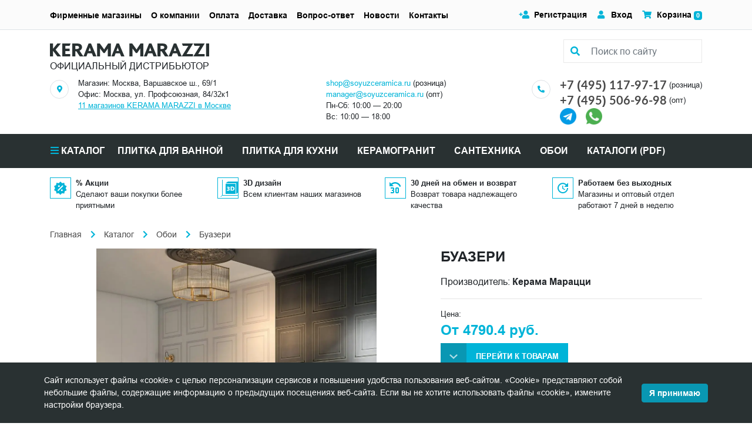

--- FILE ---
content_type: text/html; charset=UTF-8
request_url: https://soyuzceramica.ru/catalog/buazeri/
body_size: 28970
content:
<!DOCTYPE html><html lang="ru">
<head>
    <script>
        if(window.navigator.userAgent.indexOf('MSIE ') > -1 || window.navigator.userAgent.indexOf('Trident/') > -1){
            window.location.href = "/oldBrowser.php";
        }
    </script>
    <title>Авторские виниловые обои Буазери от КЕРАМА МАРАЦЦИ купить оптом и в розницу в Москве | soyuzceramica.ru</title>
    <meta name="viewport" content="width=device-width, initial-scale=1">
    <meta name="format-detection" content="telephone=no">
    <meta name="theme-color" content="#fff">
    <link rel="manifest" href="/manifest.webmanifest">
    <link rel="shortcut icon" href="/favicon.svg" type="image/svg+xml">
    <link rel="alternate icon" href="/favicon.png"  type="image/png">
    <link rel="apple-touch-icon" href="/touch-icon-iphone.png">
    <link rel="apple-touch-icon" sizes="76x76" href="/favicon_76.png">
    <link rel="apple-touch-icon" sizes="120x120" href="/favicon_120.png">
    <link rel="apple-touch-icon" sizes="152x152" href="/favicon_152.png">
    <link rel="apple-touch-icon" sizes="180x180" href="/favicon_180.png">
    <link rel="apple-touch-icon" sizes="192x192" href="/favicon_192.png">
    <link rel="apple-touch-icon" sizes="512x512" href="/favicon_512.png">
    <link rel="shortcut icon" href="/favicon.png" type="image/x-icon">
    <link rel="icon" href="/favicon.png" type="image/x-icon" />
    <link rel="preload" href="/bitrix/templates/plitka/assets/fonts/Arial/subset/cyrillic/arial-bold-cyrillic-normal.woff2" as="font" type="font/woff2" crossorigin="anonymous">
    <link rel="preload" href="/bitrix/templates/plitka/assets/fonts/Arial/subset/cyrillic/arial-regular-cyrillic-normal.woff2" as="font" type="font/woff2" crossorigin="anonymous">
    <link rel="preload" href="/bitrix/templates/plitka/assets/fonts/Arial/subset/latin/arial-regular-latin-normal.woff2" as="font" type="font/woff2" crossorigin="anonymous">
    <link rel="preload" href="/bitrix/templates/plitka/assets/fonts/Arial/subset/latin/arial-bold-latin-normal.woff2" as="font" type="font/woff2" crossorigin="anonymous">
    <link rel="preload" href="/bitrix/templates/plitka/assets/fonts/Font-Awesome/fa-brands-400.woff2" as="font" type="font/woff2" crossorigin="anonymous">
    <link rel="preload" href="/bitrix/templates/plitka/assets/fonts/Lato/subset/other/lato-regular-other-normal.woff2" as="font" type="font/woff2" crossorigin="anonymous">
    <link rel="preload" href="https://soyuzceramica.ru/assets/images/banner_1_460_195.webp" as="image" type="image/webp">
    <link rel="stylesheet" media="all" href="/bitrix/templates/plitka/css/style.min.css" >
<meta http-equiv="Content-Type" content="text/html; charset=UTF-8" />
<meta name="keywords" content="Буазери авторские обои КЕРАМА МАРАЦЦИ KERAMA MARAZZI виниловые на флизелиновой основе" />
<meta name="description" content="Дизайнерские виниловые обои Буазери от KERAMA MARAZZI купить по выгодной цене у официального дистрибьютора с доставкой по России. Союз Керамика +7 (495) 506-96-98." />
<script>
					if (Intl && Intl.DateTimeFormat)
					{
						const timezone = Intl.DateTimeFormat().resolvedOptions().timeZone;
						document.cookie = "BITRIX_SM_TZ=" + timezone + "; path=/; expires=Mon, 01 Feb 2027 00:00:00 +0300";
						
					}
				</script>
<meta property="og:title" content="Авторские виниловые обои Буазери от КЕРАМА МАРАЦЦИ купить оптом и в розницу в Москве | soyuzceramica.ru">
<meta property="og:description" content="Дизайнерские виниловые обои Буазери от KERAMA MARAZZI купить по выгодной цене у официального дистрибьютора с доставкой по России. Союз Керамика +7 (495) 506-96-98.">
<meta property="og:image" content="https://soyuzceramica.ru">
<meta property="og:type" content="website">
<meta property="og:url" content="https://soyuzceramica.ru/catalog/buazeri/">
<link rel="canonical" href="https://soyuzceramica.ru/catalog/buazeri/" />

<script type="application/ld+json">
// 
   {
      "@context": "http://schema.org",
      "@type": "WebSite",
      "url": "https://soyuzceramica.ru/",
        "potentialAction": {
        "@type": "SearchAction",
        "target": "https://soyuzceramica.ru/search/?q={query}",
        "query-input": "required name=query"
        }
      }
// ]]>
</script>
<script type="application/ld+json">
        {
            "@context": "http://schema.org",
            "@type": "Store",
            "name": "Интернет-магазин Союз Керамика",
            "image": "https://soyuzceramica.ru/assets/images/logo.jpg",
            "openingHoursSpecification": [
                {
                    "@type": "OpeningHoursSpecification",
                    "dayOfWeek": [
                        "Понедельник",
                        "Вторник",
                        "Среда",
                        "Четверг",
                        "Пятница",
                        "Суббота",
                        "Воскресенье"
                    ],
                    "opens": "10:00",
                    "closes": "20:00"
                }
            ],
            "telephone": "+7 (495) 117-97-17",
            "address" : [
		{ "@type" : "PostalAddress",
                "addressLocality" : "Москва",
                "streetAddress" : "Варшавское шоссе, д. 69, к.1"
                },{ "@type" : "PostalAddress",
                "addressLocality" : "Москва",
                "streetAddress" : "Нахимовский проспект, 50" 
                },{ "@type" : "PostalAddress",
                "addressLocality" : "Москва",
                "streetAddress" : "Киевское ш., 22й км, БП «Румянцево», корпус «Г», этаж 1, пав. 121Г"
                },{ "@type" : "PostalAddress",
                "addressLocality" : "Москва",
                "streetAddress" : "ул. Воронцовская, д. 36, стр. 1" 
                },{ "@type" : "PostalAddress",
                "addressLocality" : "Москва",
                "streetAddress" : "пр-т Будённого, д. 27 (МЦК Соколиная Гора)" 
                },{ "@type" : "PostalAddress",
                "addressLocality" : "Москва",
                "streetAddress" : "Набережная Тараса Шевченко, 1/2" 
                },{ "@type" : "PostalAddress",
                "addressLocality" : "Москва",
                "streetAddress" : "Шоссе Энтузиастов, д. 12, к. 2" 
                },{ "@type" : "PostalAddress",
                "addressLocality" : "Москва",
                "streetAddress" : "Ленинградское шоссе, д. 112/1, стр. 3" 
                },{ "@type" : "PostalAddress",
                "addressLocality" : "Москва",
                "streetAddress" : "Ярославское ш. 130, кор. 1" 
                },{ "@type" : "PostalAddress",
                "addressLocality" : "Москва",
                "streetAddress" : "Нахимовский пр-т, д. 35" 
                },{ "@type" : "PostalAddress",
                "addressLocality" : "Москва",
                "streetAddress" : "Волгоградский проспект, д. 10, стр. 2" 
                },{ "@type" : "PostalAddress",
                "addressLocality" : "Москва",
                "streetAddress" : "ул. Адмирала Корнилова, c4, ТК 'Строймастер', пав. 200" 
                },{ "@type" : "PostalAddress",
                "addressLocality" : "Москва",
                "streetAddress" : "Варшавское шоссе 33 стр. 12" 
                },{ "@type" : "PostalAddress",
                "addressLocality" : "Москва",
                "streetAddress" : "улица Солнечная, д. 6" 
                },{ "@type" : "PostalAddress",
                "addressLocality" : "Москва",
                "streetAddress" : "улица Первомайская, д. 5" 
                },{ "@type" : "PostalAddress",
                "addressLocality" : "Москва",
                "streetAddress" : "улица Профсоюзная, д. 88/20" 
                },{ "@type" : "PostalAddress",
                "addressLocality" : "Москва",
                "streetAddress" : "улица Габричевского, д. 10/4" 
                },{ "@type" : "PostalAddress",
                "addressLocality" : "Москва",
                "streetAddress" : "Шоссе Энтузиастов, д. 54" 
                }
            ],
            "priceRange": "RUB"
        }
        </script>
<script>
if (navigator.serviceWorker.controller) {
//  console.log('[PWA Builder] active service worker found, no need to register')
} else {
  navigator.serviceWorker.register('/sw.js', {
    scope: '/'
  }).then(function(reg) {
//    console.log('Service worker has been registered for scope:'+ reg.scope);
  });
}
</script>
</head>
<body class="main_page">
<!-- Yandex.Metrika counter --> <script type="text/javascript" > (function(m,e,t,r,i,k,a){m[i]=m[i]||function(){(m[i].a=m[i].a||[]).push(arguments)}; m[i].l=1*new Date(); for (var j = 0; j < document.scripts.length; j++) {if (document.scripts[j].src === r) { return; }} k=e.createElement(t),a=e.getElementsByTagName(t)[0],k.async=1,k.src=r,a.parentNode.insertBefore(k,a)}) (window, document, "script", "https://mc.yandex.ru/metrika/tag.js", "ym"); ym(45943344, "init", { clickmap:true, trackLinks:true, accurateTrackBounce:true, trackHash:true }); </script> <!-- /Yandex.Metrika counter --><div class="bx-panel"></div><header class="header"><div class="header-bar bg-light border-bottom container-fluid d-flex flex-column"><div class="d-flex h-full align-items-center flex-grow-1 d-lg-none"><div class="flex-grow-1 d-flex justify-content-between align-items-center"><button class="header-menu-btn header-menu-btn--open mr-2" type="button" data-toggle="modal" data-target="#header">Меню</button><div class="header-mobile-contact"><div><a class="text-lato text-body font-weight-bold" href="tel:+74951179717">+7 (495) 117-97-17</a></div><div class="small">ул. Профсоюзная, 84/32к1</div></div><a class="px-0" href="/personal/cart/"><img class="mr-1" src="/assets/images/icon/basket.svg" alt="Корзина" title="Корзина" width="19" height="17"><span class="badge badge-primary cart-count">0</span></a></div></div></div><div class="container-lg my-3"><div class="d-flex flex-wrap mx-n3 my-n1"><div class="overflow-initital px-3 py-1 flex-fill"><div class="position-relative"><div class="d-flex mx-n2 logo-and-search"><div class="px-2"><a href="/" class="font0" title="ОФИЦИАЛЬНЫЙ ДИСТРИБЬЮТОР">ОФИЦИАЛЬНЫЙ ДИСТРИБЬЮТОР<svg xmlns="http://www.w3.org/2000/svg" viewBox="0 0 382 32" style="max-width: 382px;"><path d="M13.533 15.351L26.56 32h-8.816L7.468 18.399H7.3V32H0V0h7.244v12.98h.168L17.688 0h8.366L13.533 15.351zM111.573 32h-7.917l-3.032-7.563H90.348L87.484 32h-7.187l12.41-32h5.783l13.083 32zM98.378 18.512l-1.74-5.024c-.506-1.523-.956-2.878-1.124-3.894h-.056c-.169 1.073-.618 2.427-1.123 3.838l-1.91 5.136h5.953v-.056zm-61.599.225h10.276v-5.982H36.78v-6.83H47L49.413 0h-19.99v32h19.26v-5.926H36.78v-7.337zM80.241 32h-8.816l-8.03-12.642h-2.527V32h-7.412V0h9.153c5.952 0 8.984.62 10.837 2.032 2.246 1.75 3.538 4.233 3.538 6.998 0 6.49-6.008 8.748-6.008 8.748L80.24 32zM69.797 9.82c0-2.596-2.134-3.894-4.83-3.894h-4.155v7.732h3.425c3.145 0 5.56-1.072 5.56-3.838zM374.644 0v32H382V0h-7.356zM132.406 11.005c-.955 1.524-1.741 2.879-2.303 4.007h-.112c-.73-1.241-1.516-2.427-2.47-3.781L119.603 0h-6.626v32h7.3V15.52c0-.846 0-2.144-.056-3.217h.112c.674 1.185 1.46 2.201 2.134 3.104l5.896 8.127h3.2l5.223-7.844c.505-.847 1.853-2.71 2.133-3.387h.056c-.056.96-.056 2.258-.056 3.443V32h7.3V0h-6.682l-7.131 11.005zM178.787 32h-7.917l-3.033-7.563h-10.275L154.698 32h-7.187l12.353-32h5.784l13.139 32zm-13.196-13.488l-1.74-5.024c-.506-1.523-.955-2.878-1.18-3.894h-.056c-.168 1.073-.617 2.427-1.179 3.838l-1.909 5.136h6.064v-.056zm44.585-7.507c-.955 1.524-1.741 2.879-2.302 4.007h-.113c-.73-1.241-1.516-2.427-2.47-3.781L197.373 0h-6.626v32h7.3V15.52c0-.846 0-2.144-.056-3.217h.112c.674 1.185 1.46 2.201 2.134 3.104l5.896 8.127h3.201l5.222-7.844c.505-.847 1.853-2.71 2.133-3.387h.057c-.057.96-.057 2.258-.057 3.443V32h7.3V0h-6.682l-7.131 11.005zM256.726 32h-7.974l-3.032-7.563h-10.276L232.58 32h-7.187l12.409-32h5.784l13.14 32zM243.53 18.512l-1.741-5.024c-.505-1.523-.954-2.878-1.179-3.894h-.056c-.169 1.073-.618 2.427-1.179 3.838l-1.909 5.136h6.064v-.056zM316.696 0l2.358 5.757h13.139L316.246 32h27.065v-5.982h-15.217L343.592 0h-26.896zm-13.589 0l13.139 32h-7.973l-3.032-7.563h-10.276L292.101 32h-7.187l12.409-32h5.784zm-.056 18.512l-1.741-5.024c-.505-1.523-.955-2.878-1.123-3.894h-.056c-.169 1.073-.618 2.427-1.123 3.838l-1.909 5.136h5.952v-.056zm-27.458-.734L284.858 32h-8.816l-8.03-12.642h-2.527V32h-7.412V0h9.153c5.952 0 8.984.62 10.837 2.032 2.246 1.75 3.538 4.233 3.538 6.998 0 6.49-6.008 8.748-6.008 8.748zM274.47 9.82c0-2.596-2.134-3.894-4.83-3.894h-4.155v7.732h3.425c3.145 0 5.56-1.072 5.56-3.838zM344.603 0l2.358 5.757h13.14L344.154 32h27.009v-5.982h-15.217L371.443 0h-26.84z" fill="#293132"></path></svg></a><div class="mt-1">ОФИЦИАЛЬНЫЙ ДИСТРИБЬЮТОР</div></div><div class="ml-auto px-2"><form id="header-search-form" action="/search/" method="get"><div class="bg-white h-full" id="header-search-control"><div class="search-form"><div class="search-form-icon"><i class="fas fa-search"></i></div><input class="search-form-input form-control bg-white" placeholder="Поиск по сайту" name="search" value="" type="text" id="header-search-field" onclick="runSearchAutocomplete();" /><label for="header-search-field" class="font0" style="position:absolute">Поиск по сайту</label></div></div><button class="d-lg-none p-0 h-10 w-10 btn btn-primary rounded text-center" type="submit" id="header-search-button" tabindex="-1"><i class="fas fa-search"></i>Поиск</button></form></div></div></div><div class="d-lg-none mt-1"><div class="mb-1"><a class="text-decoration-none font-weight-bold" href="/shops/"><i class="fas fa-map-marker-alt"></i> 11 магазинов KERAMA MARAZZI в Москве</a></div><div><a class="m-0 text-lato text-secondary font-weight-bold" href="tel:+74951179717">+7 (495) 117-97-17</a><span class="ml-1">(розница)</span></div><div><a class="m-0 text-lato text-secondary font-weight-bold" href="tel:+74955069698">+7 (495) 506-96-98</a><span class="ml-1">(опт)</span></div><div><a class="mr-3 mt-3" href="https://t.me/soyuzceramica" rel="noopener nofollow" target="_blank" aria-label="Telegram"><img src="/bitrix/templates/plitka/img/telegram.png" alt="telegram" width="28" height="28"></a><a class="mr-3 mt-3" href="https://wa.me/79688337208" rel="noopener nofollow" target="_blank" aria-label="Telegram"><img src="/bitrix/templates/plitka/img/whatsapp.png" alt="whatsapp" width="28" height="28"></a></div></div></div><div class="d-lg-block d-none py-1 px-3 flex-fill overflow-initial"><div class="d-flex mx-n3 justify-content-between flex-wrap"><div class="d-flex px-3"><div class="mr-3 mt-1"><div class="d-flex w-8 h-8 rounded-circle border"><i class="fas fa-map-marker-alt fa-xs m-auto text-primary"></i></div></div><div class="small"><div>Магазин: Москва, Варшавское ш., 69/1</div><div>Офис: Москва, ул. Профсоюзная, 84/32к1</div><div><a class="text-underline shops-counter" href="/shops/"></a></div></div></div><div class="d-flex px-3"><div class="d-flex"><div class="mr-3 mt-1"><!--<div class="d-flex w-8 h-8 rounded-circle border"><i class="fas fa-clock fa-xs m-auto text-primary"></i></div>--></div><div class="small"><a href="mailto:shop@soyuzceramica.ru" rel="nofollow">shop@soyuzceramica.ru</a> (розница)<br /><a href="mailto:manager@soyuzceramica.ru" rel="nofollow">manager@soyuzceramica.ru</a> (опт)<div class="text-nowrap">Пн-Сб: 10:00 — 20:00</div><div class="text-nowrap">Вс: 10:00 — 18:00 </div></div></div></div><div class="d-flex px-3"><div class="mr-3 mt-1"><div class="d-flex w-8 h-8 rounded-circle border"><i class="fas fa-phone-alt fa-xs m-auto text-primary"></i></div></div><div><div><div class="d-inline-flex align-items-center"><a class="h5 m-0 text-lato text-secondary font-weight-bold" href="tel:+74951179717">+7 (495) 117-97-17</a><span class="ml-1 mt-px small">(розница)</span></div></div><div><div class="d-inline-flex align-items-center"><a class="h5 m-0 text-lato text-secondary font-weight-bold" href="tel:+74955069698">+7 (495) 506-96-98</a><span class="ml-1 mt-px small">(опт)</span></div></div><div><a class="mr-3 mt-3" href="https://t.me/soyuzceramica" rel="noopener nofollow" target="_blank" aria-label="Telegram"><img src="/bitrix/templates/plitka/img/telegram.png" alt="telegram" width="28" height="28"></a><a class="mr-3 mt-3" href="https://wa.me/79688337208" rel="noopener nofollow" target="_blank" aria-label="Telegram"><img src="/bitrix/templates/plitka/img/whatsapp.png" alt="whatsapp" width="28" height="28"></a></div></div></div></div></div></div></div><hr class="m-0 d-lg-none"><div class="modal fade" id="header" tabindex="-1"><div class="modal-dialog"><div class="header-nav-content"><div class="header-bar bg-light border-bottom container d-flex align-items-center justify-content-end d-lg-none"><button class="header-menu-btn header-menu-btn--close" data-dismiss="modal">Закрыть меню</button></div><div class="header-catalog d-lg-none" id="header-catalog"><button class="header-catalog-open header-nav-item">Каталог</button><button class="header-catalog-back header-nav-item">Назад</button><ul><li><button class="header-catalog-item header-nav-item">Morocco</button><ul><li><a href="/catalog/kerama-marazzi-morocco-agadir/" class="header-nav-item">Агадир</a></li><li><a href="/catalog/kerama-marazzi-morocco-agdal/" class="header-nav-item">Агдаль</a></li><li><a href="/catalog/kerama-marazzi-morocco-arabeski-marokko/" class="header-nav-item">Арабески Марокко</a></li><li><a href="/catalog/kerama-marazzi-morocco-arganiya/" class="header-nav-item">Аргания</a></li><li><a href="/catalog/kerama-marazzi-morocco-attarin/" class="header-nav-item">Аттарин</a></li><li><a href="/catalog/kerama-marazzi-morocco-bakhiya/" class="header-nav-item">Бахия</a></li><li><a href="/catalog/kerama-marazzi-morocco-berber/" class="header-nav-item">Бербер</a></li><li><a href="/catalog/kerama-marazzi-morocco-brichiola/" class="header-nav-item">Бричиола</a></li><li><a href="/catalog/kerama-marazzi-morocco-daliya/" class="header-nav-item">Далия</a></li><li><a href="/catalog/kerama-marazzi-morocco-dzhebel/" class="header-nav-item">Джебель</a></li><li><a href="/catalog/kerama-marazzi-morocco-zellidzh/" class="header-nav-item">Зеллидж</a></li><li><a href="/catalog/kerama-marazzi-morocco-ifran/" class="header-nav-item">Ифран</a></li><li><a href="/catalog/kerama-marazzi-morocco-kasablanka/" class="header-nav-item">Касабланка</a></li><li><a href="/catalog/kerama-marazzi-morocco-kasba/" class="header-nav-item">Касба</a></li><li><a href="/catalog/kerama-marazzi-morocco-limba/" class="header-nav-item">Лимба</a></li><li><a href="/catalog/kerama-marazzi-morocco-mazhorel/" class="header-nav-item">Мажорель</a></li><li><a href="/catalog/kerama-marazzi-morocco-manifik-vud/" class="header-nav-item">Манифик вуд</a></li><li><a href="/catalog/kerama-marazzi-morocco-makhkama/" class="header-nav-item">Махкама</a></li><li><a href="/catalog/kerama-marazzi-morocco-medina/" class="header-nav-item">Медина</a></li><li><a href="/catalog/kerama-marazzi-morocco-menara/" class="header-nav-item">Менара</a></li><li><a href="/catalog/kerama-marazzi-morocco-portlend/" class="header-nav-item">Портленд</a></li><li><a href="/catalog/kerama-marazzi-morocco-pro-chemento/" class="header-nav-item">Про Чементо</a></li><li><a href="/catalog/kerama-marazzi-morocco-rabat/" class="header-nav-item">Рабат</a></li><li><a href="/catalog/kerama-marazzi-morocco-riad/" class="header-nav-item">Риад</a></li><li><a href="/catalog/kerama-marazzi-morocco-roverella/" class="header-nav-item">Роверелла</a></li><li><a href="/catalog/kerama-marazzi-morocco-spartel/" class="header-nav-item">Спартель</a></li><li><a href="/catalog/kerama-marazzi-morocco-tadelakt/" class="header-nav-item">Таделакт</a></li><li><a href="/catalog/kerama-marazzi-morocco-tanzher/" class="header-nav-item">Танжер</a></li><li><a href="/catalog/kerama-marazzi-morocco-temari/" class="header-nav-item">Темари</a></li><li><a href="/catalog/kerama-marazzi-morocco-tubkal/" class="header-nav-item">Тубкаль</a></li><li><a href="/catalog/kerama-marazzi-morocco-fes/" class="header-nav-item">Фес</a></li><li><a href="/catalog/kerama-marazzi-morocco-khaddu/" class="header-nav-item">Хадду</a></li><li><a href="/catalog/kerama-marazzi-morocco-cheppo-di-sitsiliya/" class="header-nav-item">Чеппо ди Сицилия</a></li><li><a href="/catalog/kerama-marazzi-morocco-shaven/" class="header-nav-item">Шавен</a></li></ul></li><li><button class="header-catalog-item header-nav-item">Venezia</button><ul><li><a href="/catalog/kerama-marazzi-venezia-adriatika/" class="header-nav-item">Адриатика</a></li><li><a href="/catalog/kerama-marazzi-venezia-akva-alta/" class="header-nav-item">Аква Альта</a></li><li><a href="/catalog/kerama-marazzi-venezia-alberoni/" class="header-nav-item">Альберони</a></li><li><a href="/catalog/kerama-marazzi-venezia-arabeski-venetsiya/" class="header-nav-item">Арабески Венеция</a></li><li><a href="/catalog/kerama-marazzi-venezia-belloni/" class="header-nav-item">Беллони</a></li><li><a href="/catalog/kerama-marazzi-venezia-vero/" class="header-nav-item">Веро</a></li><li><a href="/catalog/kerama-marazzi-venezia-gvardi/" class="header-nav-item">Гварди</a></li><li><a href="/catalog/kerama-marazzi-venezia-dogana/" class="header-nav-item">Догана</a></li><li><a href="/catalog/kerama-marazzi-venezia-kampanila/" class="header-nav-item">Кампанила</a></li><li><a href="/catalog/kerama-marazzi-venezia-kannaredzho/" class="header-nav-item">Каннареджо</a></li><li><a href="/catalog/kerama-marazzi-venezia-kovry/" class="header-nav-item">Ковры</a></li><li><a href="/catalog/kerama-marazzi-venezia-korrer/" class="header-nav-item">Коррер</a></li><li><a href="/catalog/kerama-marazzi-venezia-litos/" class="header-nav-item">Литос</a></li><li><a href="/catalog/kerama-marazzi-venezia-mirakoli/" class="header-nav-item">Мираколи</a></li><li><a href="/catalog/kerama-marazzi-venezia-monte-tiberio/" class="header-nav-item">Монте Тиберио</a></li><li><a href="/catalog/kerama-marazzi-venezia-oniche/" class="header-nav-item">Ониче</a></li><li><a href="/catalog/kerama-marazzi-venezia-pro-dogana/" class="header-nav-item">Про Догана</a></li><li><a href="/catalog/kerama-marazzi-venezia-rialto/" class="header-nav-item">Риальто</a></li><li><a href="/catalog/kerama-marazzi-venezia-san-marko/" class="header-nav-item">Сан-Марко</a></li><li><a href="/catalog/kerama-marazzi-venezia-skarpa/" class="header-nav-item">Скарпа</a></li><li><a href="/catalog/kerama-marazzi-venezia-spinelli/" class="header-nav-item">Спинелли</a></li><li><a href="/catalog/kerama-marazzi-venezia-trovazo/" class="header-nav-item">Тровазо</a></li><li><a href="/catalog/kerama-marazzi-venezia-tepolo/" class="header-nav-item">Тьеполо</a></li><li><a href="/catalog/kerama-marazzi-venezia-florian/" class="header-nav-item">Флориан</a></li><li><a href="/catalog/kerama-marazzi-venezia-cheppo-di-gre/" class="header-nav-item">Чеппо ди Гре</a></li></ul></li><li><button class="header-catalog-item header-nav-item">Toscana</button><ul><li><a href="/catalog/kerama-marazzi-toscana-agusta/" class="header-nav-item">Агуста</a></li><li><a href="/catalog/kerama-marazzi-toscana-arabeski-toskana/" class="header-nav-item">Арабески Тоскана</a></li><li><a href="/catalog/kerama-marazzi-toscana-ardeziya/" class="header-nav-item">Ардезия</a></li><li><a href="/catalog/kerama-marazzi-toscana-barberino/" class="header-nav-item">Барберино</a></li><li><a href="/catalog/kerama-marazzi-toscana-bardilio/" class="header-nav-item">Бардилио</a></li><li><a href="/catalog/kerama-marazzi-toscana-bardini/" class="header-nav-item">Бардини</a></li><li><a href="/catalog/kerama-marazzi-toscana-belkanto/" class="header-nav-item">Бельканто</a></li><li><a href="/catalog/kerama-marazzi-toscana-borgo/" class="header-nav-item">Борго</a></li><li><a href="/catalog/kerama-marazzi-toscana-bottichelli/" class="header-nav-item">Боттичелли</a></li><li><a href="/catalog/kerama-marazzi-toscana-brichiola/" class="header-nav-item">Бричиола</a></li><li><a href="/catalog/kerama-marazzi-toscana-verona/" class="header-nav-item">Верона</a></li><li><a href="/catalog/kerama-marazzi-toscana-grosseto/" class="header-nav-item">Гроссето</a></li><li><a href="/catalog/kerama-marazzi-toscana-david-i-venera/" class="header-nav-item">Давид и Венера</a></li><li><a href="/catalog/kerama-marazzi-toscana-dzhiminyano/" class="header-nav-item">Джиминьяно</a></li><li><a href="/catalog/kerama-marazzi-toscana-kalakatta-gold/" class="header-nav-item">Калакатта Голд</a></li><li><a href="/catalog/kerama-marazzi-toscana-kalamita/" class="header-nav-item">Каламита</a></li><li><a href="/catalog/kerama-marazzi-toscana-kampo/" class="header-nav-item">Кампо</a></li><li><a href="/catalog/kerama-marazzi-toscana-kantata/" class="header-nav-item">Кантата</a></li><li><a href="/catalog/kerama-marazzi-toscana-kapraya/" class="header-nav-item">Капрая</a></li><li><a href="/catalog/kerama-marazzi-toscana-kaprichcho/" class="header-nav-item">Каприччо</a></li><li><a href="/catalog/kerama-marazzi-toscana-karminyano/" class="header-nav-item">Карминьяно</a></li><li><a href="/catalog/kerama-marazzi-toscana-kobalt/" class="header-nav-item">Кобальт</a></li><li><a href="/catalog/kerama-marazzi-toscana-kolline/" class="header-nav-item">Коллине</a></li><li><a href="/catalog/kerama-marazzi-toscana-korten/" class="header-nav-item">Кортен</a></li><li><a href="/catalog/kerama-marazzi-toscana-kredo/" class="header-nav-item">Кредо</a></li><li><a href="/catalog/kerama-marazzi-toscana-kuprum/" class="header-nav-item">Купрум</a></li><li><a href="/catalog/kerama-marazzi-toscana-lavika/" class="header-nav-item">Лавика</a></li><li><a href="/catalog/kerama-marazzi-toscana-montalbano/" class="header-nav-item">Монтальбано</a></li><li><a href="/catalog/kerama-marazzi-toscana-montioni/" class="header-nav-item">Монтиони</a></li><li><a href="/catalog/kerama-marazzi-toscana-medzhiko/" class="header-nav-item">Мэджико</a></li><li><a href="/catalog/kerama-marazzi-toscana-nestos/" class="header-nav-item">Нестос</a></li><li><a href="/catalog/kerama-marazzi-toscana-playya/" class="header-nav-item">Плайя</a></li><li><a href="/catalog/kerama-marazzi-toscana-pro-laymstoun-antika/" class="header-nav-item">Про Лаймстоун Антика</a></li><li><a href="/catalog/kerama-marazzi-toscana-pro-laymstoun-spakko/" class="header-nav-item">Про Лаймстоун Спакко</a></li><li><a href="/catalog/kerama-marazzi-toscana-pro-chemento/" class="header-nav-item">Про Чементо</a></li><li><a href="/catalog/kerama-marazzi-toscana-rialto-antika/" class="header-nav-item">Риальто Антика</a></li><li><a href="/catalog/kerama-marazzi-toscana-rialto-nobile/" class="header-nav-item">Риальто Нобиле</a></li><li><a href="/catalog/kerama-marazzi-toscana-rikkardi/" class="header-nav-item">Риккарди</a></li><li><a href="/catalog/kerama-marazzi-toscana-serenada/" class="header-nav-item">Серенада</a></li><li><a href="/catalog/kerama-marazzi-toscana-settinyano/" class="header-nav-item">Сеттиньяно</a></li><li><a href="/catalog/kerama-marazzi-toscana-siti/" class="header-nav-item">Сити</a></li><li><a href="/catalog/kerama-marazzi-toscana-tasso/" class="header-nav-item">Тассо</a></li><li><a href="/catalog/kerama-marazzi-toscana-feroni/" class="header-nav-item">Ферони</a></li><li><a href="/catalog/kerama-marazzi-toscana-florentina/" class="header-nav-item">Флорентина</a></li><li><a href="/catalog/kerama-marazzi-toscana-chemento/" class="header-nav-item">Чементо</a></li></ul></li><li><button class="header-catalog-item header-nav-item">Portugal</button><ul><li><a href="/catalog/kerama-marazzi-portugal-aveyru/" class="header-nav-item">Авейру</a></li><li><a href="/catalog/kerama-marazzi-portugal-agusta/" class="header-nav-item">Агуста</a></li><li><a href="/catalog/kerama-marazzi-portugal-alentezhu/" class="header-nav-item">Алентежу</a></li><li><a href="/catalog/kerama-marazzi-portugal-almash/" class="header-nav-item">Алмаш</a></li><li><a href="/catalog/kerama-marazzi-portugal-alvao/" class="header-nav-item">Альвао</a></li><li><a href="/catalog/kerama-marazzi-portugal-arabeski-mayolika/" class="header-nav-item">Арабески Майолика</a></li><li><a href="/catalog/kerama-marazzi-portugal-bela-vista/" class="header-nav-item">Бела-Виста</a></li><li><a href="/catalog/kerama-marazzi-portugal-belem/" class="header-nav-item">Белем</a></li><li><a href="/catalog/kerama-marazzi-portugal-bertran/" class="header-nav-item">Бертран</a></li><li><a href="/catalog/kerama-marazzi-portugal-bikush/" class="header-nav-item">Бикуш</a></li><li><a href="/catalog/kerama-marazzi-portugal-bolao/" class="header-nav-item">Болао</a></li><li><a href="/catalog/kerama-marazzi-portugal-bragansa/" class="header-nav-item">Браганса</a></li><li><a href="/catalog/kerama-marazzi-portugal-vinetta/" class="header-nav-item">Винетта</a></li><li><a href="/catalog/kerama-marazzi-portugal-garsa/" class="header-nav-item">Гарса</a></li><li><a href="/catalog/kerama-marazzi-portugal-zhardim/" class="header-nav-item">Жардим</a></li><li><a href="/catalog/kerama-marazzi-portugal-kalsada/" class="header-nav-item">Кальсада</a></li><li><a href="/catalog/kerama-marazzi-portugal-karmu/" class="header-nav-item">Карму</a></li><li><a href="/catalog/kerama-marazzi-portugal-kelush/" class="header-nav-item">Келуш</a></li><li><a href="/catalog/kerama-marazzi-portugal-kovry/" class="header-nav-item">Ковры</a></li><li><a href="/catalog/kerama-marazzi-portugal-korredo/" class="header-nav-item">Корредо</a></li><li><a href="/catalog/kerama-marazzi-portugal-levada/" class="header-nav-item">Левада</a></li><li><a href="/catalog/kerama-marazzi-portugal-magnoliya/" class="header-nav-item">Магнолия</a></li><li><a href="/catalog/kerama-marazzi-portugal-matriks/" class="header-nav-item">Матрикс</a></li><li><a href="/catalog/kerama-marazzi-portugal-miradoro/" class="header-nav-item">Мирадоро</a></li><li><a href="/catalog/kerama-marazzi-portugal-monsantu/" class="header-nav-item">Монсанту</a></li><li><a href="/catalog/kerama-marazzi-portugal-monserrat/" class="header-nav-item">Монсеррат</a></li><li><a href="/catalog/kerama-marazzi-portugal-montish/" class="header-nav-item">Монтиш</a></li><li><a href="/catalog/kerama-marazzi-portugal-motivo/" class="header-nav-item">Мотиво</a></li><li><a href="/catalog/kerama-marazzi-portugal-onda/" class="header-nav-item">Онда</a></li><li><a href="/catalog/kerama-marazzi-portugal-palmeyra/" class="header-nav-item">Пальмейра</a></li><li><a href="/catalog/kerama-marazzi-portugal-pro-laymstoun/" class="header-nav-item">Про Лаймстоун</a></li><li><a href="/catalog/kerama-marazzi-portugal-santana/" class="header-nav-item">Сантана</a></li><li><a href="/catalog/kerama-marazzi-portugal-sintra/" class="header-nav-item">Синтра</a></li><li><a href="/catalog/kerama-marazzi-portugal-talya/" class="header-nav-item">Талья</a></li><li><a href="/catalog/kerama-marazzi-portugal-tuf/" class="header-nav-item">Туф</a></li><li><a href="/catalog/kerama-marazzi-portugal-faru/" class="header-nav-item">Фару</a></li><li><a href="/catalog/kerama-marazzi-portugal-furnash/" class="header-nav-item">Фурнаш</a></li><li><a href="/catalog/kerama-marazzi-portugal-evora/" class="header-nav-item">Эвора</a></li></ul></li><li><button class="header-catalog-item header-nav-item">Brick Plus</button><ul><li><a href="/catalog/kerama-marazzi-brick-plus-avellino/" class="header-nav-item">Авеллино</a></li><li><a href="/catalog/kerama-marazzi-brick-plus-alkasar-klemanso/" class="header-nav-item">Алькасар / Клемансо</a></li><li><a href="/catalog/kerama-marazzi-brick-plus-amsterdam/" class="header-nav-item">Амстердам</a></li><li><a href="/catalog/kerama-marazzi-brick-plus-batterflyay/" class="header-nav-item">Баттерфляй</a></li><li><a href="/catalog/kerama-marazzi-brick-plus-blanshe/" class="header-nav-item">Бланше</a></li><li><a href="/catalog/kerama-marazzi-brick-plus-bryussel/" class="header-nav-item">Брюссель</a></li><li><a href="/catalog/kerama-marazzi-brick-plus-vudstok/" class="header-nav-item">Вудсток</a></li><li><a href="/catalog/kerama-marazzi-brick-plus-gamma/" class="header-nav-item">Гамма</a></li><li><a href="/catalog/kerama-marazzi-brick-plus-graffiti/" class="header-nav-item">Граффити</a></li><li><a href="/catalog/kerama-marazzi-brick-plus-darsena/" class="header-nav-item">Дарсена</a></li><li><a href="/catalog/kerama-marazzi-brick-plus-dovil/" class="header-nav-item">Довиль</a></li><li><a href="/catalog/kerama-marazzi-brick-plus-dorato/" class="header-nav-item">Дорато</a></li><li><a href="/catalog/kerama-marazzi-brick-plus-duomo/" class="header-nav-item">Дуомо</a></li><li><a href="/catalog/kerama-marazzi-brick-plus-zakat-akkord/" class="header-nav-item">Закат / Аккорд</a></li><li><a href="/catalog/kerama-marazzi-brick-plus-kampello/" class="header-nav-item">Кампьелло</a></li><li><a href="/catalog/kerama-marazzi-brick-plus-marrakesh/" class="header-nav-item">Марракеш</a></li><li><a href="/catalog/kerama-marazzi-brick-plus-mattone/" class="header-nav-item">Маттоне</a></li><li><a href="/catalog/kerama-marazzi-brick-plus-monparnas/" class="header-nav-item">Монпарнас</a></li><li><a href="/catalog/kerama-marazzi-brick-plus-montanelli/" class="header-nav-item">Монтанелли</a></li><li><a href="/catalog/kerama-marazzi-brick-plus-olimpiya/" class="header-nav-item">Олимпия</a></li><li><a href="/catalog/kerama-marazzi-brick-plus-pyatstsa/" class="header-nav-item">Пьяцца</a></li><li><a href="/catalog/kerama-marazzi-brick-plus-rambla/" class="header-nav-item">Рамбла</a></li><li><a href="/catalog/kerama-marazzi-brick-plus-siena/" class="header-nav-item">Сиена</a></li><li><a href="/catalog/kerama-marazzi-brick-plus-sfortsa/" class="header-nav-item">Сфорца</a></li><li><a href="/catalog/kerama-marazzi-brick-plus-tezoro/" class="header-nav-item">Тезоро</a></li><li><a href="/catalog/kerama-marazzi-brick-plus-tortona/" class="header-nav-item">Тортона</a></li><li><a href="/catalog/kerama-marazzi-brick-plus-trakay/" class="header-nav-item">Тракай</a></li><li><a href="/catalog/kerama-marazzi-brick-plus-shennon/" class="header-nav-item">Шеннон</a></li><li><a href="/catalog/kerama-marazzi-brick-plus-etual-granyano/" class="header-nav-item">Этуаль / Граньяно</a></li></ul></li><li><button class="header-catalog-item header-nav-item">Детская коллекция</button><ul><li><a href="/catalog/kerama-marazzi-detskaya-kollektsiya-aybolit/" class="header-nav-item">Айболит</a></li><li><a href="/catalog/kerama-marazzi-detskaya-kollektsiya-alpaki/" class="header-nav-item">Альпаки</a></li><li><a href="/catalog/kerama-marazzi-detskaya-kollektsiya-bon-voyazh/" class="header-nav-item">Бон Вояж</a></li><li><a href="/catalog/kerama-marazzi-detskaya-kollektsiya-vesyelye-starty/" class="header-nav-item">Весёлые старты</a></li><li><a href="/catalog/kerama-marazzi-detskaya-kollektsiya-vesna/" class="header-nav-item">Весна</a></li><li><a href="/catalog/kerama-marazzi-detskaya-kollektsiya-vokrug-sveta/" class="header-nav-item">Вокруг Света</a></li><li><a href="/catalog/kerama-marazzi-detskaya-kollektsiya-gorodok/" class="header-nav-item">Городок</a></li><li><a href="/catalog/kerama-marazzi-detskaya-kollektsiya-dinozavriki/" class="header-nav-item">Динозаврики</a></li><li><a href="/catalog/kerama-marazzi-detskaya-kollektsiya-zoopark/" class="header-nav-item">Зоопарк</a></li><li><a href="/catalog/kerama-marazzi-detskaya-kollektsiya-kosmos/" class="header-nav-item">Космос</a></li><li><a href="/catalog/kerama-marazzi-detskaya-kollektsiya-koshki-myshki/" class="header-nav-item">Кошки-мышки</a></li><li><a href="/catalog/kerama-marazzi-detskaya-kollektsiya-sad-ogorod/" class="header-nav-item">Сад-огород</a></li><li><a href="/catalog/kerama-marazzi-detskaya-kollektsiya-simfoniya/" class="header-nav-item">Симфония</a></li><li><a href="/catalog/kerama-marazzi-detskaya-kollektsiya-teorema/" class="header-nav-item">Теорема</a></li><li><a href="/catalog/kerama-marazzi-detskaya-kollektsiya-fantaziya/" class="header-nav-item">Фантазия</a></li><li><a href="/catalog/kerama-marazzi-detskaya-kollektsiya-chudo-ozero/" class="header-nav-item">Чудо-озеро</a></li><li><a href="/catalog/kerama-marazzi-detskaya-kollektsiya-ermitazh/" class="header-nav-item">Эрмитаж</a></li></ul></li><li><button class="header-catalog-item header-nav-item">MILANO</button><ul><li><a href="/catalog/kerama-marazzi-milano-abete/" class="header-nav-item">Абете</a></li><li><a href="/catalog/kerama-marazzi-milano-avenida/" class="header-nav-item">Авенида</a></li><li><a href="/catalog/kerama-marazzi-milano-albino/" class="header-nav-item">Альбино</a></li><li><a href="/catalog/kerama-marazzi-milano-arkata/" class="header-nav-item">Арката</a></li><li><a href="/catalog/kerama-marazzi-milano-atellani/" class="header-nav-item">Ателлани</a></li><li><a href="/catalog/kerama-marazzi-milano-aulenti/" class="header-nav-item">Ауленти</a></li><li><a href="/catalog/kerama-marazzi-milano-bagatti/" class="header-nav-item">Багатти</a></li><li><a href="/catalog/kerama-marazzi-milano-bazalto/" class="header-nav-item">Базальто</a></li><li><a href="/catalog/kerama-marazzi-milano-bambu/" class="header-nav-item">Бамбу</a></li><li><a href="/catalog/kerama-marazzi-milano-bezana/" class="header-nav-item">Безана</a></li><li><a href="/catalog/kerama-marazzi-milano-boreale/" class="header-nav-item">Бореале</a></li><li><a href="/catalog/kerama-marazzi-milano-borromeo/" class="header-nav-item">Борромео</a></li><li><a href="/catalog/kerama-marazzi-milano-brera/" class="header-nav-item">Брера</a></li><li><a href="/catalog/kerama-marazzi-milano-buonarroti/" class="header-nav-item">Буонарроти</a></li><li><a href="/catalog/kerama-marazzi-milano-byanko-nero/" class="header-nav-item">Бьянко Неро</a></li><li><a href="/catalog/kerama-marazzi-milano-velaska/" class="header-nav-item">Веласка</a></li><li><a href="/catalog/kerama-marazzi-milano-viskonti/" class="header-nav-item">Висконти</a></li><li><a href="/catalog/kerama-marazzi-milano-vitrazh/" class="header-nav-item">Витраж</a></li><li><a href="/catalog/kerama-marazzi-milano-graffiti/" class="header-nav-item">Граффити</a></li><li><a href="/catalog/kerama-marazzi-milano-greppi/" class="header-nav-item">Греппи</a></li><li><a href="/catalog/kerama-marazzi-milano-gridzhio/" class="header-nav-item">Гриджио</a></li><li><a href="/catalog/kerama-marazzi-milano-darsena/" class="header-nav-item">Дарсена</a></li><li><a href="/catalog/kerama-marazzi-milano-dzhardini/" class="header-nav-item">Джардини</a></li><li><a href="/catalog/kerama-marazzi-milano-distinto/" class="header-nav-item">Дистинто</a></li><li><a href="/catalog/kerama-marazzi-milano-dorato/" class="header-nav-item">Дорато</a></li><li><a href="/catalog/kerama-marazzi-milano-duomo/" class="header-nav-item">Дуомо</a></li><li><a href="/catalog/kerama-marazzi-milano-intarsio/" class="header-nav-item">Интарсио</a></li><li><a href="/catalog/kerama-marazzi-milano-irpina/" class="header-nav-item">Ирпина</a></li><li><a href="/catalog/kerama-marazzi-milano-kampione/" class="header-nav-item">Кампионе</a></li><li><a href="/catalog/kerama-marazzi-milano-karelli/" class="header-nav-item">Карелли</a></li><li><a href="/catalog/kerama-marazzi-milano-kassetone/" class="header-nav-item">Кассетоне</a></li><li><a href="/catalog/kerama-marazzi-milano-kastiloni/" class="header-nav-item">Кастильони</a></li><li><a href="/catalog/kerama-marazzi-milano-kuzani/" class="header-nav-item">Кузани</a></li><li><a href="/catalog/kerama-marazzi-milano-lambro/" class="header-nav-item">Ламбро</a></li><li><a href="/catalog/kerama-marazzi-milano-lamella/" class="header-nav-item">Ламелла</a></li><li><a href="/catalog/kerama-marazzi-milano-listone/" class="header-nav-item">Листоне</a></li><li><a href="/catalog/kerama-marazzi-milano-lombardia/" class="header-nav-item">Ломбардиа</a></li><li><a href="/catalog/kerama-marazzi-milano-matriks/" class="header-nav-item">Матрикс</a></li><li><a href="/catalog/kerama-marazzi-milano-montanelli/" class="header-nav-item">Монтанелли</a></li><li><a href="/catalog/kerama-marazzi-milano-morando/" class="header-nav-item">Морандо</a></li><li><a href="/catalog/kerama-marazzi-milano-navili/" class="header-nav-item">Навильи</a></li><li><a href="/catalog/kerama-marazzi-milano-nativa/" class="header-nav-item">Натива</a></li><li><a href="/catalog/kerama-marazzi-milano-oliva/" class="header-nav-item">Олива</a></li><li><a href="/catalog/kerama-marazzi-milano-oniche/" class="header-nav-item">Ониче</a></li><li><a href="/catalog/kerama-marazzi-milano-parketto/" class="header-nav-item">Паркетто</a></li><li><a href="/catalog/kerama-marazzi-milano-piazentina/" class="header-nav-item">Пиазентина</a></li><li><a href="/catalog/kerama-marazzi-milano-ponti/" class="header-nav-item">Понти</a></li><li><a href="/catalog/kerama-marazzi-milano-porfido/" class="header-nav-item">Порфидо</a></li><li><a href="/catalog/kerama-marazzi-milano-primo/" class="header-nav-item">Примо</a></li><li><a href="/catalog/kerama-marazzi-milano-pro-vud/" class="header-nav-item">Про Вуд</a></li><li><a href="/catalog/kerama-marazzi-milano-pro-nordik/" class="header-nav-item">Про Нордик</a></li><li><a href="/catalog/kerama-marazzi-milano-pro-sleyt/" class="header-nav-item">Про Слейт</a></li><li><a href="/catalog/kerama-marazzi-milano-punto/" class="header-nav-item">Пунто</a></li><li><a href="/catalog/kerama-marazzi-milano-pyatstsa/" class="header-nav-item">Пьяцца</a></li><li><a href="/catalog/kerama-marazzi-milano-roverella/" class="header-nav-item">Роверелла</a></li><li><a href="/catalog/kerama-marazzi-milano-sassolino/" class="header-nav-item">Сассолино</a></li><li><a href="/catalog/kerama-marazzi-milano-sempione/" class="header-nav-item">Семпионе</a></li><li><a href="/catalog/kerama-marazzi-milano-silver-rut/" class="header-nav-item">Сильвер Рут</a></li><li><a href="/catalog/kerama-marazzi-milano-spatola/" class="header-nav-item">Спатола</a></li><li><a href="/catalog/kerama-marazzi-milano-spiga/" class="header-nav-item">Спига</a></li><li><a href="/catalog/kerama-marazzi-milano-stelline/" class="header-nav-item">Стеллине</a></li><li><a href="/catalog/kerama-marazzi-milano-stemma/" class="header-nav-item">Стемма</a></li><li><a href="/catalog/kerama-marazzi-milano-sfortsa/" class="header-nav-item">Сфорца</a></li><li><a href="/catalog/kerama-marazzi-milano-teatro/" class="header-nav-item">Театро</a></li><li><a href="/catalog/kerama-marazzi-milano-tezoro/" class="header-nav-item">Тезоро</a></li><li><a href="/catalog/kerama-marazzi-milano-tektona/" class="header-nav-item">Тектона</a></li><li><a href="/catalog/kerama-marazzi-milano-tindalo/" class="header-nav-item">Тиндало</a></li><li><a href="/catalog/kerama-marazzi-milano-tortona/" class="header-nav-item">Тортона</a></li><li><a href="/catalog/kerama-marazzi-milano-turati/" class="header-nav-item">Турати</a></li><li><a href="/catalog/kerama-marazzi-milano-fossil-vud/" class="header-nav-item">Фоссил Вуд</a></li><li><a href="/catalog/kerama-marazzi-milano-fredzhio/" class="header-nav-item">Фреджио</a></li></ul></li><li><button class="header-catalog-item header-nav-item">Керамический гранит</button><ul><li><a href="/catalog/keramicheskiy-granit-kerama-marazzi-abete/" class="header-nav-item">Абете</a></li><li><a href="/catalog/keramicheskiy-granit-kerama-marazzi-averno/" class="header-nav-item">Аверно</a></li><li><a href="/catalog/keramicheskiy-granit-kerama-marazzi-aida/" class="header-nav-item">Аида</a></li><li><a href="/catalog/keramicheskiy-granit-kerama-marazzi-akatsiya/" class="header-nav-item">Акация</a></li><li><a href="/catalog/keramicheskiy-granit-kerama-marazzi-aleksandriya/" class="header-nav-item">Александрия</a></li><li><a href="/catalog/keramicheskiy-granit-kerama-marazzi-alleya/" class="header-nav-item">Аллея</a></li><li><a href="/catalog/keramicheskiy-granit-kerama-marazzi-albino/" class="header-nav-item">Альбино</a></li><li><a href="/catalog/keramicheskiy-granit-kerama-marazzi-ambuaz/" class="header-nav-item">Амбуаз</a></li><li><a href="/catalog/keramicheskiy-granit-kerama-marazzi-antik-vud/" class="header-nav-item">Антик Вуд</a></li><li><a href="/catalog/keramicheskiy-granit-kerama-marazzi-arkata/" class="header-nav-item">Арката</a></li><li><a href="/catalog/keramicheskiy-granit-kerama-marazzi-arno/" class="header-nav-item">Арно</a></li><li><a href="/catalog/keramicheskiy-granit-kerama-marazzi-arsenale/" class="header-nav-item">Арсенале</a></li><li><a href="/catalog/keramicheskiy-granit-kerama-marazzi-art-vud/" class="header-nav-item">Арт Вуд</a></li><li><a href="/catalog/keramicheskiy-granit-kerama-marazzi-astoriya/" class="header-nav-item">Астория</a></li><li><a href="/catalog/keramicheskiy-granit-kerama-marazzi-bagatti/" class="header-nav-item">Багатти</a></li><li><a href="/catalog/keramicheskiy-granit-kerama-marazzi-bazis/" class="header-nav-item">Базис</a></li><li><a href="/catalog/keramicheskiy-granit-kerama-marazzi-beverello/" class="header-nav-item">Беверелло</a></li><li><a href="/catalog/keramicheskiy-granit-kerama-marazzi-belgraviya/" class="header-nav-item">Белгравия</a></li><li><a href="/catalog/keramicheskiy-granit-kerama-marazzi-belluno/" class="header-nav-item">Беллуно</a></li><li><a href="/catalog/keramicheskiy-granit-kerama-marazzi-boreale/" class="header-nav-item">Бореале</a></li><li><a href="/catalog/keramicheskiy-granit-kerama-marazzi-bosko/" class="header-nav-item">Боско</a></li><li><a href="/catalog/keramicheskiy-granit-kerama-marazzi-brash-vud/" class="header-nav-item">Браш Вуд</a></li><li><a href="/catalog/keramicheskiy-granit-kerama-marazzi-brenta/" class="header-nav-item">Брента</a></li><li><a href="/catalog/keramicheskiy-granit-kerama-marazzi-bromli/" class="header-nav-item">Бромли</a></li><li><a href="/catalog/keramicheskiy-granit-kerama-marazzi-byanko-nero/" class="header-nav-item">Бьянко Неро</a></li><li><a href="/catalog/keramicheskiy-granit-kerama-marazzi-veliya/" class="header-nav-item">Велия</a></li><li><a href="/catalog/keramicheskiy-granit-kerama-marazzi-venetsiya/" class="header-nav-item">Венеция</a></li><li><a href="/catalog/keramicheskiy-granit-kerama-marazzi-versal/" class="header-nav-item">Версаль</a></li><li><a href="/catalog/keramicheskiy-granit-kerama-marazzi-vestminster/" class="header-nav-item">Вестминстер</a></li><li><a href="/catalog/keramicheskiy-granit-kerama-marazzi-vindzor/" class="header-nav-item">Виндзор</a></li><li><a href="/catalog/keramicheskiy-granit-kerama-marazzi-vichentsa/" class="header-nav-item">Виченца</a></li><li><a href="/catalog/keramicheskiy-granit-kerama-marazzi-vomero/" class="header-nav-item">Вомеро</a></li><li><a href="/catalog/keramicheskiy-granit-kerama-marazzi-vyaz/" class="header-nav-item">Вяз</a></li><li><a href="/catalog/keramicheskiy-granit-kerama-marazzi-galdieri/" class="header-nav-item">Галдиери</a></li><li><a href="/catalog/keramicheskiy-granit-kerama-marazzi-garmoniya/" class="header-nav-item">Гармония</a></li><li><a href="/catalog/keramicheskiy-granit-kerama-marazzi-gerkulanum/" class="header-nav-item">Геркуланум</a></li><li><a href="/catalog/keramicheskiy-granit-kerama-marazzi-gilford/" class="header-nav-item">Гилфорд</a></li><li><a href="/catalog/keramicheskiy-granit-kerama-marazzi-gran-pale/" class="header-nav-item">Гран Пале</a></li><li><a href="/catalog/keramicheskiy-granit-kerama-marazzi-grand-vud/" class="header-nav-item">Гранд Вуд</a></li><li><a href="/catalog/keramicheskiy-granit-kerama-marazzi-grassi/" class="header-nav-item">Грасси</a></li><li><a href="/catalog/keramicheskiy-granit-kerama-marazzi-grenel/" class="header-nav-item">Гренель</a></li><li><a href="/catalog/keramicheskiy-granit-kerama-marazzi-gridzhio/" class="header-nav-item">Гриджио</a></li><li><a href="/catalog/keramicheskiy-granit-kerama-marazzi-dartmut/" class="header-nav-item">Дартмут</a></li><li><a href="/catalog/keramicheskiy-granit-kerama-marazzi-distinto/" class="header-nav-item">Дистинто</a></li><li><a href="/catalog/keramicheskiy-granit-kerama-marazzi-duvr/" class="header-nav-item">Дувр</a></li><li><a href="/catalog/keramicheskiy-granit-kerama-marazzi-zolotoy-plyazh/" class="header-nav-item">Золотой пляж</a></li><li><a href="/catalog/keramicheskiy-granit-kerama-marazzi-intarsio/" class="header-nav-item">Интарсио</a></li><li><a href="/catalog/keramicheskiy-granit-kerama-marazzi-irpina/" class="header-nav-item">Ирпина</a></li><li><a href="/catalog/keramicheskiy-granit-kerama-marazzi-ispanskiy-pechvork/" class="header-nav-item">Испанский пэчворк</a></li><li><a href="/catalog/keramicheskiy-granit-kerama-marazzi-kamennyy-ostrov/" class="header-nav-item">Каменный остров</a></li><li><a href="/catalog/keramicheskiy-granit-kerama-marazzi-kampalto/" class="header-nav-item">Кампалто</a></li><li><a href="/catalog/keramicheskiy-granit-kerama-marazzi-kantri-shik/" class="header-nav-item">Кантри Шик</a></li><li><a href="/catalog/keramicheskiy-granit-kerama-marazzi-kapodimonte/" class="header-nav-item">Каподимонте</a></li><li><a href="/catalog/keramicheskiy-granit-kerama-marazzi-kashtan/" class="header-nav-item">Каштан</a></li><li><a href="/catalog/keramicheskiy-granit-kerama-marazzi-klassika/" class="header-nav-item">Классика</a></li><li><a href="/catalog/keramicheskiy-granit-kerama-marazzi-kover/" class="header-nav-item">Ковер</a></li><li><a href="/catalog/keramicheskiy-granit-kerama-marazzi-kovry/" class="header-nav-item">Ковры</a></li><li><a href="/catalog/keramicheskiy-granit-kerama-marazzi-kollazh/" class="header-nav-item">Коллаж</a></li><li><a href="/catalog/keramicheskiy-granit-kerama-marazzi-kolliano/" class="header-nav-item">Коллиано</a></li><li><a href="/catalog/keramicheskiy-granit-kerama-marazzi-kolor-vud/" class="header-nav-item">Колор Вуд</a></li><li><a href="/catalog/keramicheskiy-granit-kerama-marazzi-kompozitsiya/" class="header-nav-item">Композиция</a></li><li><a href="/catalog/keramicheskiy-granit-kerama-marazzi-kontarini/" class="header-nav-item">Контарини</a></li><li><a href="/catalog/keramicheskiy-granit-kerama-marazzi-korvet/" class="header-nav-item">Корвет</a></li><li><a href="/catalog/keramicheskiy-granit-kerama-marazzi-korolevskaya-doroga/" class="header-nav-item">Королевская дорога</a></li><li><a href="/catalog/keramicheskiy-granit-kerama-marazzi-korreale/" class="header-nav-item">Корреале</a></li><li><a href="/catalog/keramicheskiy-granit-kerama-marazzi-korso/" class="header-nav-item">Корсо</a></li><li><a href="/catalog/keramicheskiy-granit-kerama-marazzi-kotto/" class="header-nav-item">Котто</a></li><li><a href="/catalog/keramicheskiy-granit-kerama-marazzi-lakshmi/" class="header-nav-item">Лакшми</a></li><li><a href="/catalog/keramicheskiy-granit-kerama-marazzi-lamella/" class="header-nav-item">Ламелла</a></li><li><a href="/catalog/keramicheskiy-granit-kerama-marazzi-legenda/" class="header-nav-item">Легенда</a></li><li><a href="/catalog/keramicheskiy-granit-kerama-marazzi-legion/" class="header-nav-item">Легион</a></li><li><a href="/catalog/keramicheskiy-granit-kerama-marazzi-living-vud/" class="header-nav-item">Ливинг Вуд</a></li><li><a href="/catalog/keramicheskiy-granit-kerama-marazzi-listone/" class="header-nav-item">Листоне</a></li><li><a href="/catalog/keramicheskiy-granit-kerama-marazzi-loredan/" class="header-nav-item">Лоредан</a></li><li><a href="/catalog/keramicheskiy-granit-kerama-marazzi-malabar/" class="header-nav-item">Малабар</a></li><li><a href="/catalog/keramicheskiy-granit-kerama-marazzi-marmion/" class="header-nav-item">Мармион</a></li><li><a href="/catalog/keramicheskiy-granit-kerama-marazzi-marchiana/" class="header-nav-item">Марчиана</a></li><li><a href="/catalog/keramicheskiy-granit-kerama-marazzi-meranti/" class="header-nav-item">Меранти</a></li><li><a href="/catalog/keramicheskiy-granit-kerama-marazzi-mirabo/" class="header-nav-item">Мирабо</a></li><li><a href="/catalog/keramicheskiy-granit-kerama-marazzi-mozaika/" class="header-nav-item">Мозаика</a></li><li><a href="/catalog/keramicheskiy-granit-kerama-marazzi-montanone/" class="header-nav-item">Монтаньоне</a></li><li><a href="/catalog/keramicheskiy-granit-kerama-marazzi-monte-avella/" class="header-nav-item">Монте Авелла</a></li><li><a href="/catalog/keramicheskiy-granit-kerama-marazzi-monte-tiberio/" class="header-nav-item">Монте Тиберио</a></li><li><a href="/catalog/keramicheskiy-granit-kerama-marazzi-mramornyy-dvorets/" class="header-nav-item">Мраморный дворец</a></li><li><a href="/catalog/keramicheskiy-granit-kerama-marazzi-nativa/" class="header-nav-item">Натива</a></li><li><a href="/catalog/keramicheskiy-granit-kerama-marazzi-nyukasl/" class="header-nav-item">Ньюкасл</a></li><li><a href="/catalog/keramicheskiy-granit-kerama-marazzi-oliva/" class="header-nav-item">Олива</a></li><li><a href="/catalog/keramicheskiy-granit-kerama-marazzi-oniche/" class="header-nav-item">Ониче</a></li><li><a href="/catalog/keramicheskiy-granit-kerama-marazzi-ornament/" class="header-nav-item">Орнамент</a></li><li><a href="/catalog/keramicheskiy-granit-kerama-marazzi-orse/" class="header-nav-item">Орсэ</a></li><li><a href="/catalog/keramicheskiy-granit-kerama-marazzi-pavlovsk/" class="header-nav-item">Павловск</a></li><li><a href="/catalog/keramicheskiy-granit-kerama-marazzi-palermo/" class="header-nav-item">Палермо</a></li><li><a href="/catalog/keramicheskiy-granit-kerama-marazzi-palisandr/" class="header-nav-item">Палисандр</a></li><li><a href="/catalog/keramicheskiy-granit-kerama-marazzi-palladiana/" class="header-nav-item">Палладиана</a></li><li><a href="/catalog/keramicheskiy-granit-kerama-marazzi-panteon/" class="header-nav-item">Пантеон</a></li><li><a href="/catalog/keramicheskiy-granit-kerama-marazzi-parketto/" class="header-nav-item">Паркетто</a></li><li><a href="/catalog/keramicheskiy-granit-kerama-marazzi-parnas/" class="header-nav-item">Парнас</a></li><li><a href="/catalog/keramicheskiy-granit-kerama-marazzi-peschanik/" class="header-nav-item">Песчаник</a></li><li><a href="/catalog/keramicheskiy-granit-kerama-marazzi-petergof/" class="header-nav-item">Петергоф</a></li><li><a href="/catalog/keramicheskiy-granit-kerama-marazzi-pomilyano/" class="header-nav-item">Помильяно</a></li><li><a href="/catalog/keramicheskiy-granit-kerama-marazzi-pontichelli/" class="header-nav-item">Понтичелли</a></li><li><a href="/catalog/keramicheskiy-granit-kerama-marazzi-preston/" class="header-nav-item">Престон</a></li><li><a href="/catalog/keramicheskiy-granit-kerama-marazzi-primo/" class="header-nav-item">Примо</a></li><li><a href="/catalog/keramicheskiy-granit-kerama-marazzi-pro-brash/" class="header-nav-item">Про Браш</a></li><li><a href="/catalog/keramicheskiy-granit-kerama-marazzi-pro-vud/" class="header-nav-item">Про Вуд</a></li><li><a href="/catalog/keramicheskiy-granit-kerama-marazzi-pro-dabl/" class="header-nav-item">Про Дабл</a></li><li><a href="/catalog/keramicheskiy-granit-kerama-marazzi-pro-matriks/" class="header-nav-item">Про Матрикс</a></li><li><a href="/catalog/keramicheskiy-granit-kerama-marazzi-pro-pleyn/" class="header-nav-item">Про Плэйн</a></li><li><a href="/catalog/keramicheskiy-granit-kerama-marazzi-pro-stoun/" class="header-nav-item">Про Стоун</a></li><li><a href="/catalog/keramicheskiy-granit-kerama-marazzi-pro-ferrum/" class="header-nav-item">Про Феррум</a></li><li><a href="/catalog/keramicheskiy-granit-kerama-marazzi-pro-fyuche/" class="header-nav-item">Про Фьюче</a></li><li><a href="/catalog/keramicheskiy-granit-kerama-marazzi-puatu/" class="header-nav-item">Пуату</a></li><li><a href="/catalog/keramicheskiy-granit-kerama-marazzi-punto/" class="header-nav-item">Пунто</a></li><li><a href="/catalog/keramicheskiy-granit-kerama-marazzi-perfon/" class="header-nav-item">Пьерфон</a></li><li><a href="/catalog/keramicheskiy-granit-kerama-marazzi-pyatsetta/" class="header-nav-item">Пьяцетта</a></li><li><a href="/catalog/keramicheskiy-granit-kerama-marazzi-raduga/" class="header-nav-item">Радуга</a></li><li><a href="/catalog/keramicheskiy-granit-kerama-marazzi-rezidentsiya/" class="header-nav-item">Резиденция</a></li><li><a href="/catalog/keramicheskiy-granit-kerama-marazzi-rialto/" class="header-nav-item">Риальто</a></li><li><a href="/catalog/keramicheskiy-granit-kerama-marazzi-richmond/" class="header-nav-item">Ричмонд</a></li><li><a href="/catalog/keramicheskiy-granit-kerama-marazzi-roverella/" class="header-nav-item">Роверелла</a></li><li><a href="/catalog/keramicheskiy-granit-kerama-marazzi-rovigo/" class="header-nav-item">Ровиго</a></li><li><a href="/catalog/keramicheskiy-granit-kerama-marazzi-rozella/" class="header-nav-item">Розелла</a></li><li><a href="/catalog/keramicheskiy-granit-kerama-marazzi-rochester/" class="header-nav-item">Рочестер</a></li><li><a href="/catalog/keramicheskiy-granit-kerama-marazzi-rubikon/" class="header-nav-item">Рубикон</a></li><li><a href="/catalog/keramicheskiy-granit-kerama-marazzi-rustik/" class="header-nav-item">Рустик</a></li><li><a href="/catalog/keramicheskiy-granit-kerama-marazzi-rustik-vud/" class="header-nav-item">Рустик Вуд</a></li><li><a href="/catalog/keramicheskiy-granit-kerama-marazzi-sady-forburi/" class="header-nav-item">Сады Форбури</a></li><li><a href="/catalog/keramicheskiy-granit-kerama-marazzi-salvetti/" class="header-nav-item">Сальветти</a></li><li><a href="/catalog/keramicheskiy-granit-kerama-marazzi-sansevero/" class="header-nav-item">Сансеверо</a></li><li><a href="/catalog/keramicheskiy-granit-kerama-marazzi-satari/" class="header-nav-item">Сатари</a></li><li><a href="/catalog/keramicheskiy-granit-kerama-marazzi-satin/" class="header-nav-item">Сатин</a></li><li><a href="/catalog/keramicheskiy-granit-kerama-marazzi-safyan/" class="header-nav-item">Сафьян</a></li><li><a href="/catalog/keramicheskiy-granit-kerama-marazzi-selekt-vud/" class="header-nav-item">Селект Вуд</a></li><li><a href="/catalog/keramicheskiy-granit-kerama-marazzi-senat/" class="header-nav-item">Сенат</a></li><li><a href="/catalog/keramicheskiy-granit-kerama-marazzi-senegal/" class="header-nav-item">Сенегал</a></li><li><a href="/catalog/keramicheskiy-granit-kerama-marazzi-silver-rut/" class="header-nav-item">Сильвер Рут</a></li><li><a href="/catalog/keramicheskiy-granit-kerama-marazzi-slanets/" class="header-nav-item">Сланец</a></li><li><a href="/catalog/keramicheskiy-granit-kerama-marazzi-solaro/" class="header-nav-item">Соларо</a></li><li><a href="/catalog/keramicheskiy-granit-kerama-marazzi-solfatara/" class="header-nav-item">Сольфатара</a></li><li><a href="/catalog/keramicheskiy-granit-kerama-marazzi-solferino/" class="header-nav-item">Сольферино</a></li><li><a href="/catalog/keramicheskiy-granit-kerama-marazzi-sorbonna/" class="header-nav-item">Сорбонна</a></li><li><a href="/catalog/keramicheskiy-granit-kerama-marazzi-spatola/" class="header-nav-item">Спатола</a></li><li><a href="/catalog/keramicheskiy-granit-kerama-marazzi-spetsii/" class="header-nav-item">Специи</a></li><li><a href="/catalog/keramicheskiy-granit-kerama-marazzi-stounkhendzh/" class="header-nav-item">Стоунхендж</a></li><li><a href="/catalog/keramicheskiy-granit-kerama-marazzi-stretford/" class="header-nav-item">Стретфорд</a></li><li><a href="/catalog/keramicheskiy-granit-kerama-marazzi-taurano/" class="header-nav-item">Таурано</a></li><li><a href="/catalog/keramicheskiy-granit-kerama-marazzi-tektona/" class="header-nav-item">Тектона</a></li><li><a href="/catalog/keramicheskiy-granit-kerama-marazzi-terrasa/" class="header-nav-item">Терраса</a></li><li><a href="/catalog/keramicheskiy-granit-kerama-marazzi-terratstso/" class="header-nav-item">Терраццо</a></li><li><a href="/catalog/keramicheskiy-granit-kerama-marazzi-tik/" class="header-nav-item">Тик</a></li><li><a href="/catalog/keramicheskiy-granit-kerama-marazzi-tindalo/" class="header-nav-item">Тиндало</a></li><li><a href="/catalog/keramicheskiy-granit-kerama-marazzi-torre/" class="header-nav-item">Торре</a></li><li><a href="/catalog/keramicheskiy-granit-kerama-marazzi-traditsiya/" class="header-nav-item">Традиция</a></li><li><a href="/catalog/keramicheskiy-granit-kerama-marazzi-trianon/" class="header-nav-item">Трианон</a></li><li><a href="/catalog/keramicheskiy-granit-kerama-marazzi-turnel/" class="header-nav-item">Турнель</a></li><li><a href="/catalog/keramicheskiy-granit-kerama-marazzi-uaytkholl/" class="header-nav-item">Уайтхолл</a></li><li><a href="/catalog/keramicheskiy-granit-kerama-marazzi-urban/" class="header-nav-item">Урбан</a></li><li><a href="/catalog/keramicheskiy-granit-kerama-marazzi-faraloni/" class="header-nav-item">Фаральони</a></li><li><a href="/catalog/keramicheskiy-granit-kerama-marazzi-fondamenta/" class="header-nav-item">Фондамента</a></li><li><a href="/catalog/keramicheskiy-granit-kerama-marazzi-foresta/" class="header-nav-item">Фореста</a></li><li><a href="/catalog/keramicheskiy-granit-kerama-marazzi-forio/" class="header-nav-item">Форио</a></li><li><a href="/catalog/keramicheskiy-granit-kerama-marazzi-formiello/" class="header-nav-item">Формиелло</a></li><li><a href="/catalog/keramicheskiy-granit-kerama-marazzi-fossil-vud/" class="header-nav-item">Фоссил Вуд</a></li><li><a href="/catalog/keramicheskiy-granit-kerama-marazzi-fragonar/" class="header-nav-item">Фрагонар</a></li><li><a href="/catalog/keramicheskiy-granit-kerama-marazzi-fraskati/" class="header-nav-item">Фраскати</a></li><li><a href="/catalog/keramicheskiy-granit-kerama-marazzi-fregat/" class="header-nav-item">Фрегат</a></li><li><a href="/catalog/keramicheskiy-granit-kerama-marazzi-khoum-vud/" class="header-nav-item">Хоум Вуд</a></li><li><a href="/catalog/keramicheskiy-granit-kerama-marazzi-tsvety/" class="header-nav-item">Цветы</a></li><li><a href="/catalog/keramicheskiy-granit-kerama-marazzi-eyger/" class="header-nav-item">Эйгер</a></li><li><a href="/catalog/keramicheskiy-granit-kerama-marazzi-yakaranda/" class="header-nav-item">Якаранда</a></li></ul></li><li><button class="header-catalog-item header-nav-item">Испанская фиеста</button><ul><li><a href="/catalog/kerama-marazzi-ispanskaya-fiesta-alba/" class="header-nav-item">Альба</a></li><li><a href="/catalog/kerama-marazzi-ispanskaya-fiesta-alkala/" class="header-nav-item">Алькала</a></li><li><a href="/catalog/kerama-marazzi-ispanskaya-fiesta-alkasar/" class="header-nav-item">Алькасар</a></li><li><a href="/catalog/kerama-marazzi-ispanskaya-fiesta-arabeski-glyantsevyy/" class="header-nav-item">Арабески глянцевый</a></li><li><a href="/catalog/kerama-marazzi-ispanskaya-fiesta-arabeski-kotto/" class="header-nav-item">Арабески котто</a></li><li><a href="/catalog/kerama-marazzi-ispanskaya-fiesta-arabeski-mayolika/" class="header-nav-item">Арабески Майолика</a></li><li><a href="/catalog/kerama-marazzi-ispanskaya-fiesta-aulensiya/" class="header-nav-item">Ауленсия</a></li><li><a href="/catalog/kerama-marazzi-ispanskaya-fiesta-bario/" class="header-nav-item">Барио</a></li><li><a href="/catalog/kerama-marazzi-ispanskaya-fiesta-benidorm/" class="header-nav-item">Бенидорм</a></li><li><a href="/catalog/kerama-marazzi-ispanskaya-fiesta-bolshoe-puteshestvie/" class="header-nav-item">Большое путешествие</a></li><li><a href="/catalog/kerama-marazzi-ispanskaya-fiesta-ginardo/" class="header-nav-item">Гинардо</a></li><li><a href="/catalog/kerama-marazzi-ispanskaya-fiesta-gran-via/" class="header-nav-item">Гран-Виа</a></li><li><a href="/catalog/kerama-marazzi-ispanskaya-fiesta-diagonal/" class="header-nav-item">Диагональ</a></li><li><a href="/catalog/kerama-marazzi-ispanskaya-fiesta-zakat/" class="header-nav-item">Закат</a></li><li><a href="/catalog/kerama-marazzi-ispanskaya-fiesta-zimniy-sad/" class="header-nav-item">Зимний сад</a></li><li><a href="/catalog/kerama-marazzi-ispanskaya-fiesta-ispanskiy-pechvork/" class="header-nav-item">Испанский пэчворк</a></li><li><a href="/catalog/kerama-marazzi-ispanskaya-fiesta-katalunya/" class="header-nav-item">Каталунья</a></li><li><a href="/catalog/kerama-marazzi-ispanskaya-fiesta-kompozitsiya/" class="header-nav-item">Композиция</a></li><li><a href="/catalog/kerama-marazzi-ispanskaya-fiesta-kotto/" class="header-nav-item">Котто</a></li><li><a href="/catalog/kerama-marazzi-ispanskaya-fiesta-living-vud/" class="header-nav-item">Ливинг Вуд</a></li><li><a href="/catalog/kerama-marazzi-ispanskaya-fiesta-linares/" class="header-nav-item">Линарес</a></li><li><a href="/catalog/kerama-marazzi-ispanskaya-fiesta-liriya/" class="header-nav-item">Лирия</a></li><li><a href="/catalog/kerama-marazzi-ispanskaya-fiesta-longoriya/" class="header-nav-item">Лонгория</a></li><li><a href="/catalog/kerama-marazzi-ispanskaya-fiesta-makarena/" class="header-nav-item">Макарена</a></li><li><a href="/catalog/kerama-marazzi-ispanskaya-fiesta-maritimos/" class="header-nav-item">Маритимос</a></li><li><a href="/catalog/kerama-marazzi-ispanskaya-fiesta-monte-tiberio/" class="header-nav-item">Монте Тиберио</a></li><li><a href="/catalog/kerama-marazzi-ispanskaya-fiesta-monforte/" class="header-nav-item">Монфорте</a></li><li><a href="/catalog/kerama-marazzi-ispanskaya-fiesta-muza/" class="header-nav-item">Муза</a></li><li><a href="/catalog/kerama-marazzi-ispanskaya-fiesta-oriente/" class="header-nav-item">Ориенте</a></li><li><a href="/catalog/kerama-marazzi-ispanskaya-fiesta-ornament/" class="header-nav-item">Орнамент</a></li><li><a href="/catalog/kerama-marazzi-ispanskaya-fiesta-palasio/" class="header-nav-item">Паласио</a></li><li><a href="/catalog/kerama-marazzi-ispanskaya-fiesta-palladiana/" class="header-nav-item">Палладиана</a></li><li><a href="/catalog/kerama-marazzi-ispanskaya-fiesta-palmovyy-les/" class="header-nav-item">Пальмовый лес</a></li><li><a href="/catalog/kerama-marazzi-ispanskaya-fiesta-parallel/" class="header-nav-item">Параллель</a></li><li><a href="/catalog/kerama-marazzi-ispanskaya-fiesta-park-guelya/" class="header-nav-item">Парк Гуэля</a></li><li><a href="/catalog/kerama-marazzi-ispanskaya-fiesta-park-roz/" class="header-nav-item">Парк Роз</a></li><li><a href="/catalog/kerama-marazzi-ispanskaya-fiesta-patakona/" class="header-nav-item">Патакона</a></li><li><a href="/catalog/kerama-marazzi-ispanskaya-fiesta-ploshchad-ispanii/" class="header-nav-item">Площадь Испании</a></li><li><a href="/catalog/kerama-marazzi-ispanskaya-fiesta-prado/" class="header-nav-item">Прадо</a></li><li><a href="/catalog/kerama-marazzi-ispanskaya-fiesta-pro-brash/" class="header-nav-item">Про Браш</a></li><li><a href="/catalog/kerama-marazzi-ispanskaya-fiesta-pro-matriks/" class="header-nav-item">Про Матрикс</a></li><li><a href="/catalog/kerama-marazzi-ispanskaya-fiesta-pro-pleyn/" class="header-nav-item">Про Плэйн</a></li><li><a href="/catalog/kerama-marazzi-ispanskaya-fiesta-pro-ferrum/" class="header-nav-item">Про Феррум</a></li><li><a href="/catalog/kerama-marazzi-ispanskaya-fiesta-pro-fyuche/" class="header-nav-item">Про Фьюче</a></li><li><a href="/catalog/kerama-marazzi-ispanskaya-fiesta-raval/" class="header-nav-item">Раваль</a></li><li><a href="/catalog/kerama-marazzi-ispanskaya-fiesta-rambla/" class="header-nav-item">Рамбла</a></li><li><a href="/catalog/kerama-marazzi-ispanskaya-fiesta-retiro/" class="header-nav-item">Ретиро</a></li><li><a href="/catalog/kerama-marazzi-ispanskaya-fiesta-rialto/" class="header-nav-item">Риальто</a></li><li><a href="/catalog/kerama-marazzi-ispanskaya-fiesta-roverella/" class="header-nav-item">Роверелла</a></li><li><a href="/catalog/kerama-marazzi-ispanskaya-fiesta-sady-sabatini/" class="header-nav-item">Сады Сабатини</a></li><li><a href="/catalog/kerama-marazzi-ispanskaya-fiesta-salamanka/" class="header-nav-item">Саламанка</a></li><li><a href="/catalog/kerama-marazzi-ispanskaya-fiesta-salinas/" class="header-nav-item">Салинас</a></li><li><a href="/catalog/kerama-marazzi-ispanskaya-fiesta-sibeles/" class="header-nav-item">Сибелес</a></li><li><a href="/catalog/kerama-marazzi-ispanskaya-fiesta-siyanie/" class="header-nav-item">Сияние</a></li><li><a href="/catalog/kerama-marazzi-ispanskaya-fiesta-torre/" class="header-nav-item">Торре</a></li><li><a href="/catalog/kerama-marazzi-ispanskaya-fiesta-floral/" class="header-nav-item">Флораль</a></li><li><a href="/catalog/kerama-marazzi-ispanskaya-fiesta-fondamenta/" class="header-nav-item">Фондамента</a></li><li><a href="/catalog/kerama-marazzi-ispanskaya-fiesta-el-saler/" class="header-nav-item">Эль Салер</a></li><li><a href="/catalog/kerama-marazzi-ispanskaya-fiesta-el-real/" class="header-nav-item">Эль-Реаль</a></li><li><a href="/catalog/kerama-marazzi-ispanskaya-fiesta-eskorial/" class="header-nav-item">Эскориал</a></li></ul></li><li><button class="header-catalog-item header-nav-item">Мечты о Париже</button><ul><li><a href="/catalog/kerama-marazzi-mechty-o-parizhe-akkord/" class="header-nav-item">Аккорд</a></li><li><a href="/catalog/kerama-marazzi-mechty-o-parizhe-alma/" class="header-nav-item">Альма</a></li><li><a href="/catalog/kerama-marazzi-mechty-o-parizhe-ambuaz/" class="header-nav-item">Амбуаз</a></li><li><a href="/catalog/kerama-marazzi-mechty-o-parizhe-anver/" class="header-nav-item">Анвер</a></li><li><a href="/catalog/kerama-marazzi-mechty-o-parizhe-antik-vud/" class="header-nav-item">Антик Вуд</a></li><li><a href="/catalog/kerama-marazzi-mechty-o-parizhe-anet/" class="header-nav-item">Аньет</a></li><li><a href="/catalog/kerama-marazzi-mechty-o-parizhe-atele/" class="header-nav-item">Ателье</a></li><li><a href="/catalog/kerama-marazzi-mechty-o-parizhe-bagatel/" class="header-nav-item">Багатель</a></li><li><a href="/catalog/kerama-marazzi-mechty-o-parizhe-bakkara/" class="header-nav-item">Баккара</a></li><li><a href="/catalog/kerama-marazzi-mechty-o-parizhe-belvil/" class="header-nav-item">Бельвиль</a></li><li><a href="/catalog/kerama-marazzi-mechty-o-parizhe-blanshe/" class="header-nav-item">Бланше</a></li><li><a href="/catalog/kerama-marazzi-mechty-o-parizhe-bolshoe-puteshestvie/" class="header-nav-item">Большое путешествие</a></li><li><a href="/catalog/kerama-marazzi-mechty-o-parizhe-brash-vud/" class="header-nav-item">Браш Вуд</a></li><li><a href="/catalog/kerama-marazzi-mechty-o-parizhe-bulon/" class="header-nav-item">Булонь</a></li><li><a href="/catalog/kerama-marazzi-mechty-o-parizhe-vensen/" class="header-nav-item">Венсен</a></li><li><a href="/catalog/kerama-marazzi-mechty-o-parizhe-versal/" class="header-nav-item">Версаль</a></li><li><a href="/catalog/kerama-marazzi-mechty-o-parizhe-gran-pale/" class="header-nav-item">Гран Пале</a></li><li><a href="/catalog/kerama-marazzi-mechty-o-parizhe-grand-vud/" class="header-nav-item">Гранд Вуд</a></li><li><a href="/catalog/kerama-marazzi-mechty-o-parizhe-grenel/" class="header-nav-item">Гренель</a></li><li><a href="/catalog/kerama-marazzi-mechty-o-parizhe-degre/" class="header-nav-item">Дегре</a></li><li><a href="/catalog/kerama-marazzi-mechty-o-parizhe-defans/" class="header-nav-item">Дефанс</a></li><li><a href="/catalog/kerama-marazzi-mechty-o-parizhe-kambon/" class="header-nav-item">Камбон</a></li><li><a href="/catalog/kerama-marazzi-mechty-o-parizhe-kantri-shik/" class="header-nav-item">Кантри Шик</a></li><li><a href="/catalog/kerama-marazzi-mechty-o-parizhe-klemanso/" class="header-nav-item">Клемансо</a></li><li><a href="/catalog/kerama-marazzi-mechty-o-parizhe-kleri/" class="header-nav-item">Клери</a></li><li><a href="/catalog/kerama-marazzi-mechty-o-parizhe-kovry/" class="header-nav-item">Ковры</a></li><li><a href="/catalog/kerama-marazzi-mechty-o-parizhe-kolor-vud/" class="header-nav-item">Колор Вуд</a></li><li><a href="/catalog/kerama-marazzi-mechty-o-parizhe-la-villet/" class="header-nav-item">Ла-Виллет</a></li><li><a href="/catalog/kerama-marazzi-mechty-o-parizhe-lafayet/" class="header-nav-item">Лафайет</a></li><li><a href="/catalog/kerama-marazzi-mechty-o-parizhe-luvr/" class="header-nav-item">Лувр</a></li><li><a href="/catalog/kerama-marazzi-mechty-o-parizhe-lyutetsiya/" class="header-nav-item">Лютеция</a></li><li><a href="/catalog/kerama-marazzi-mechty-o-parizhe-marso/" class="header-nav-item">Марсо</a></li><li><a href="/catalog/kerama-marazzi-mechty-o-parizhe-mirabo/" class="header-nav-item">Мирабо</a></li><li><a href="/catalog/kerama-marazzi-mechty-o-parizhe-miruar/" class="header-nav-item">Мируар</a></li><li><a href="/catalog/kerama-marazzi-mechty-o-parizhe-monparnas/" class="header-nav-item">Монпарнас</a></li><li><a href="/catalog/kerama-marazzi-mechty-o-parizhe-monruzh/" class="header-nav-item">Монруж</a></li><li><a href="/catalog/kerama-marazzi-mechty-o-parizhe-monsuri/" class="header-nav-item">Монсури</a></li><li><a href="/catalog/kerama-marazzi-mechty-o-parizhe-monte-tiberio/" class="header-nav-item">Монте Тиберио</a></li><li><a href="/catalog/kerama-marazzi-mechty-o-parizhe-olimpiya/" class="header-nav-item">Олимпия</a></li><li><a href="/catalog/kerama-marazzi-mechty-o-parizhe-orse/" class="header-nav-item">Орсэ</a></li><li><a href="/catalog/kerama-marazzi-mechty-o-parizhe-panteon/" class="header-nav-item">Пантеон</a></li><li><a href="/catalog/kerama-marazzi-mechty-o-parizhe-parnas/" class="header-nav-item">Парнас</a></li><li><a href="/catalog/kerama-marazzi-mechty-o-parizhe-pikardi/" class="header-nav-item">Пикарди</a></li><li><a href="/catalog/kerama-marazzi-mechty-o-parizhe-plante/" class="header-nav-item">Планте</a></li><li><a href="/catalog/kerama-marazzi-mechty-o-parizhe-pro-matriks/" class="header-nav-item">Про Матрикс</a></li><li><a href="/catalog/kerama-marazzi-mechty-o-parizhe-puatu/" class="header-nav-item">Пуату</a></li><li><a href="/catalog/kerama-marazzi-mechty-o-parizhe-perfon/" class="header-nav-item">Пьерфон</a></li><li><a href="/catalog/kerama-marazzi-mechty-o-parizhe-ruayal/" class="header-nav-item">Руаяль</a></li><li><a href="/catalog/kerama-marazzi-mechty-o-parizhe-rustik-vud/" class="header-nav-item">Рустик Вуд</a></li><li><a href="/catalog/kerama-marazzi-mechty-o-parizhe-sad-mone/" class="header-nav-item">Сад Моне</a></li><li><a href="/catalog/kerama-marazzi-mechty-o-parizhe-selekt-vud/" class="header-nav-item">Селект Вуд</a></li><li><a href="/catalog/kerama-marazzi-mechty-o-parizhe-slim-vud/" class="header-nav-item">Слим Вуд</a></li><li><a href="/catalog/kerama-marazzi-mechty-o-parizhe-solferino/" class="header-nav-item">Сольферино</a></li><li><a href="/catalog/kerama-marazzi-mechty-o-parizhe-sorbonna/" class="header-nav-item">Сорбонна</a></li><li><a href="/catalog/kerama-marazzi-mechty-o-parizhe-stori-vud/" class="header-nav-item">Стори Вуд</a></li><li><a href="/catalog/kerama-marazzi-mechty-o-parizhe-tampl/" class="header-nav-item">Тампль</a></li><li><a href="/catalog/kerama-marazzi-mechty-o-parizhe-terrasa/" class="header-nav-item">Терраса</a></li><li><a href="/catalog/kerama-marazzi-mechty-o-parizhe-trianon/" class="header-nav-item">Трианон</a></li><li><a href="/catalog/kerama-marazzi-mechty-o-parizhe-trokadero/" class="header-nav-item">Трокадеро</a></li><li><a href="/catalog/kerama-marazzi-mechty-o-parizhe-tropikal/" class="header-nav-item">Тропикаль</a></li><li><a href="/catalog/kerama-marazzi-mechty-o-parizhe-tuari/" class="header-nav-item">Туари</a></li><li><a href="/catalog/kerama-marazzi-mechty-o-parizhe-turnel/" class="header-nav-item">Турнель</a></li><li><a href="/catalog/kerama-marazzi-mechty-o-parizhe-turnon/" class="header-nav-item">Турнон</a></li><li><a href="/catalog/kerama-marazzi-mechty-o-parizhe-tyuren/" class="header-nav-item">Тюрен</a></li><li><a href="/catalog/kerama-marazzi-mechty-o-parizhe-fragonar/" class="header-nav-item">Фрагонар</a></li><li><a href="/catalog/kerama-marazzi-mechty-o-parizhe-khoum-vud/" class="header-nav-item">Хоум Вуд</a></li><li><a href="/catalog/kerama-marazzi-mechty-o-parizhe-etual/" class="header-nav-item">Этуаль</a></li></ul></li><li><button class="header-catalog-item header-nav-item">Две Венеции</button><ul><li><a href="/catalog/kerama-marazzi-dve-venetsii-akatsiya/" class="header-nav-item">Акация</a></li><li><a href="/catalog/kerama-marazzi-dve-venetsii-aleksandriya/" class="header-nav-item">Александрия</a></li><li><a href="/catalog/kerama-marazzi-dve-venetsii-arsenale/" class="header-nav-item">Арсенале</a></li><li><a href="/catalog/kerama-marazzi-dve-venetsii-astoriya/" class="header-nav-item">Астория</a></li><li><a href="/catalog/kerama-marazzi-dve-venetsii-balbi/" class="header-nav-item">Бальби</a></li><li><a href="/catalog/kerama-marazzi-dve-venetsii-bardolino/" class="header-nav-item">Бардолино</a></li><li><a href="/catalog/kerama-marazzi-dve-venetsii-belluno/" class="header-nav-item">Беллуно</a></li><li><a href="/catalog/kerama-marazzi-dve-venetsii-bolshoe-puteshestvie/" class="header-nav-item">Большое путешествие</a></li><li><a href="/catalog/kerama-marazzi-dve-venetsii-borsari/" class="header-nav-item">Борсари</a></li><li><a href="/catalog/kerama-marazzi-dve-venetsii-brenta/" class="header-nav-item">Брента</a></li><li><a href="/catalog/kerama-marazzi-dve-venetsii-buranelli/" class="header-nav-item">Буранелли</a></li><li><a href="/catalog/kerama-marazzi-dve-venetsii-vichentsa/" class="header-nav-item">Виченца</a></li><li><a href="/catalog/kerama-marazzi-dve-venetsii-vyaz/" class="header-nav-item">Вяз</a></li><li><a href="/catalog/kerama-marazzi-dve-venetsii-gorod-na-vode/" class="header-nav-item">Город на воде</a></li><li><a href="/catalog/kerama-marazzi-dve-venetsii-granyano/" class="header-nav-item">Граньяно</a></li><li><a href="/catalog/kerama-marazzi-dve-venetsii-grassi/" class="header-nav-item">Грасси</a></li><li><a href="/catalog/kerama-marazzi-dve-venetsii-danieli/" class="header-nav-item">Даниэли</a></li><li><a href="/catalog/kerama-marazzi-dve-venetsii-zolotoy-plyazh/" class="header-nav-item">Золотой пляж</a></li><li><a href="/catalog/kerama-marazzi-dve-venetsii-kamennyy-ostrov/" class="header-nav-item">Каменный остров</a></li><li><a href="/catalog/kerama-marazzi-dve-venetsii-kampalto/" class="header-nav-item">Кампалто</a></li><li><a href="/catalog/kerama-marazzi-dve-venetsii-kampello/" class="header-nav-item">Кампьелло</a></li><li><a href="/catalog/kerama-marazzi-dve-venetsii-karnaval-v-venetsii/" class="header-nav-item">Карнавал в Венеции</a></li><li><a href="/catalog/kerama-marazzi-dve-venetsii-kastello/" class="header-nav-item">Кастелло</a></li><li><a href="/catalog/kerama-marazzi-dve-venetsii-kontarini/" class="header-nav-item">Контарини</a></li><li><a href="/catalog/kerama-marazzi-dve-venetsii-letniy-sad/" class="header-nav-item">Летний сад</a></li><li><a href="/catalog/kerama-marazzi-dve-venetsii-linyano/" class="header-nav-item">Линьяно</a></li><li><a href="/catalog/kerama-marazzi-dve-venetsii-loredan/" class="header-nav-item">Лоредан</a></li><li><a href="/catalog/kerama-marazzi-dve-venetsii-marchiana/" class="header-nav-item">Марчиана</a></li><li><a href="/catalog/kerama-marazzi-dve-venetsii-mattone/" class="header-nav-item">Маттоне</a></li><li><a href="/catalog/kerama-marazzi-dve-venetsii-meranti/" class="header-nav-item">Меранти</a></li><li><a href="/catalog/kerama-marazzi-dve-venetsii-merletto/" class="header-nav-item">Мерлетто</a></li><li><a href="/catalog/kerama-marazzi-dve-venetsii-mramornyy-dvorets/" class="header-nav-item">Мраморный дворец</a></li><li><a href="/catalog/kerama-marazzi-dve-venetsii-murano/" class="header-nav-item">Мурано</a></li><li><a href="/catalog/kerama-marazzi-dve-venetsii-pavlovsk/" class="header-nav-item">Павловск</a></li><li><a href="/catalog/kerama-marazzi-dve-venetsii-parnas/" class="header-nav-item">Парнас</a></li><li><a href="/catalog/kerama-marazzi-dve-venetsii-petergof/" class="header-nav-item">Петергоф</a></li><li><a href="/catalog/kerama-marazzi-dve-venetsii-pro-vud/" class="header-nav-item">Про Вуд</a></li><li><a href="/catalog/kerama-marazzi-dve-venetsii-pro-dabl/" class="header-nav-item">Про Дабл</a></li><li><a href="/catalog/kerama-marazzi-dve-venetsii-pro-stoun/" class="header-nav-item">Про Стоун</a></li><li><a href="/catalog/kerama-marazzi-dve-venetsii-pyatsetta/" class="header-nav-item">Пьяцетта</a></li><li><a href="/catalog/kerama-marazzi-dve-venetsii-rezidentsiya/" class="header-nav-item">Резиденция</a></li><li><a href="/catalog/kerama-marazzi-dve-venetsii-rialto/" class="header-nav-item">Риальто</a></li><li><a href="/catalog/kerama-marazzi-dve-venetsii-roverella/" class="header-nav-item">Роверелла</a></li><li><a href="/catalog/kerama-marazzi-dve-venetsii-rovigo/" class="header-nav-item">Ровиго</a></li><li><a href="/catalog/kerama-marazzi-dve-venetsii-safyan/" class="header-nav-item">Сафьян</a></li><li><a href="/catalog/kerama-marazzi-dve-venetsii-terratstso/" class="header-nav-item">Терраццо</a></li><li><a href="/catalog/kerama-marazzi-dve-venetsii-trevizo/" class="header-nav-item">Тревизо</a></li><li><a href="/catalog/kerama-marazzi-dve-venetsii-fondamenta/" class="header-nav-item">Фондамента</a></li><li><a href="/catalog/kerama-marazzi-dve-venetsii-fontanka/" class="header-nav-item">Фонтанка</a></li><li><a href="/catalog/kerama-marazzi-dve-venetsii-foskari/" class="header-nav-item">Фоскари</a></li></ul></li><li><button class="header-catalog-item header-nav-item">Неаполитанская коллекция</button><ul><li><a href="/catalog/kerama-marazzi-neapolitanskaya-kollektsiya-avellino/" class="header-nav-item">Авеллино</a></li><li><a href="/catalog/kerama-marazzi-neapolitanskaya-kollektsiya-averno/" class="header-nav-item">Аверно</a></li><li><a href="/catalog/kerama-marazzi-neapolitanskaya-kollektsiya-albori/" class="header-nav-item">Альбори</a></li><li><a href="/catalog/kerama-marazzi-neapolitanskaya-kollektsiya-amalfi/" class="header-nav-item">Амальфи</a></li><li><a href="/catalog/kerama-marazzi-neapolitanskaya-kollektsiya-astroni/" class="header-nav-item">Астрони</a></li><li><a href="/catalog/kerama-marazzi-neapolitanskaya-kollektsiya-beverello/" class="header-nav-item">Беверелло</a></li><li><a href="/catalog/kerama-marazzi-neapolitanskaya-kollektsiya-belkanto/" class="header-nav-item">Бельканто</a></li><li><a href="/catalog/kerama-marazzi-neapolitanskaya-kollektsiya-benevento/" class="header-nav-item">Беневенто</a></li><li><a href="/catalog/kerama-marazzi-neapolitanskaya-kollektsiya-bolshoe-puteshestvie/" class="header-nav-item">Большое путешествие</a></li><li><a href="/catalog/kerama-marazzi-neapolitanskaya-kollektsiya-vezuviy/" class="header-nav-item">Везувий</a></li><li><a href="/catalog/kerama-marazzi-neapolitanskaya-kollektsiya-veliya/" class="header-nav-item">Велия</a></li><li><a href="/catalog/kerama-marazzi-neapolitanskaya-kollektsiya-vernero/" class="header-nav-item">Верньеро</a></li><li><a href="/catalog/kerama-marazzi-neapolitanskaya-kollektsiya-villa-floridiana/" class="header-nav-item">Вилла Флоридиана</a></li><li><a href="/catalog/kerama-marazzi-neapolitanskaya-kollektsiya-villa-yupitera/" class="header-nav-item">Вилла Юпитера</a></li><li><a href="/catalog/kerama-marazzi-neapolitanskaya-kollektsiya-villanella/" class="header-nav-item">Вилланелла</a></li><li><a href="/catalog/kerama-marazzi-neapolitanskaya-kollektsiya-virdzhiliano/" class="header-nav-item">Вирджилиано</a></li><li><a href="/catalog/kerama-marazzi-neapolitanskaya-kollektsiya-vomero/" class="header-nav-item">Вомеро</a></li><li><a href="/catalog/kerama-marazzi-neapolitanskaya-kollektsiya-galdieri/" class="header-nav-item">Галдиери</a></li><li><a href="/catalog/kerama-marazzi-neapolitanskaya-kollektsiya-galereya/" class="header-nav-item">Галерея</a></li><li><a href="/catalog/kerama-marazzi-neapolitanskaya-kollektsiya-gerkulanum/" class="header-nav-item">Геркуланум</a></li><li><a href="/catalog/kerama-marazzi-neapolitanskaya-kollektsiya-granyano/" class="header-nav-item">Граньяно</a></li><li><a href="/catalog/kerama-marazzi-neapolitanskaya-kollektsiya-iskya/" class="header-nav-item">Искья</a></li><li><a href="/catalog/kerama-marazzi-neapolitanskaya-kollektsiya-kampanella/" class="header-nav-item">Кампанелла</a></li><li><a href="/catalog/kerama-marazzi-neapolitanskaya-kollektsiya-kapodimonte/" class="header-nav-item">Каподимонте</a></li><li><a href="/catalog/kerama-marazzi-neapolitanskaya-kollektsiya-kapri/" class="header-nav-item">Капри</a></li><li><a href="/catalog/kerama-marazzi-neapolitanskaya-kollektsiya-kolliano/" class="header-nav-item">Коллиано</a></li><li><a href="/catalog/kerama-marazzi-neapolitanskaya-kollektsiya-korreale/" class="header-nav-item">Корреале</a></li><li><a href="/catalog/kerama-marazzi-neapolitanskaya-kollektsiya-laurito/" class="header-nav-item">Лаурито</a></li><li><a href="/catalog/kerama-marazzi-neapolitanskaya-kollektsiya-mayori/" class="header-nav-item">Майори</a></li><li><a href="/catalog/kerama-marazzi-neapolitanskaya-kollektsiya-maronti/" class="header-nav-item">Маронти</a></li><li><a href="/catalog/kerama-marazzi-neapolitanskaya-kollektsiya-merdzhellina/" class="header-nav-item">Мерджеллина</a></li><li><a href="/catalog/kerama-marazzi-neapolitanskaya-kollektsiya-mianella/" class="header-nav-item">Мианелла</a></li><li><a href="/catalog/kerama-marazzi-neapolitanskaya-kollektsiya-montanone/" class="header-nav-item">Монтаньоне</a></li><li><a href="/catalog/kerama-marazzi-neapolitanskaya-kollektsiya-monte-avella/" class="header-nav-item">Монте Авелла</a></li><li><a href="/catalog/kerama-marazzi-neapolitanskaya-kollektsiya-nizida/" class="header-nav-item">Низида</a></li><li><a href="/catalog/kerama-marazzi-neapolitanskaya-kollektsiya-nola/" class="header-nav-item">Нола</a></li><li><a href="/catalog/kerama-marazzi-neapolitanskaya-kollektsiya-podzhio/" class="header-nav-item">Поджио</a></li><li><a href="/catalog/kerama-marazzi-neapolitanskaya-kollektsiya-pozitano/" class="header-nav-item">Позитано</a></li><li><a href="/catalog/kerama-marazzi-neapolitanskaya-kollektsiya-pomilyano/" class="header-nav-item">Помильяно</a></li><li><a href="/catalog/kerama-marazzi-neapolitanskaya-kollektsiya-pompei/" class="header-nav-item">Помпеи</a></li><li><a href="/catalog/kerama-marazzi-neapolitanskaya-kollektsiya-ponticheli/" class="header-nav-item">Понтичели</a></li><li><a href="/catalog/kerama-marazzi-neapolitanskaya-kollektsiya-poseydoniya/" class="header-nav-item">Посейдония</a></li><li><a href="/catalog/kerama-marazzi-neapolitanskaya-kollektsiya-prayano/" class="header-nav-item">Праяно</a></li><li><a href="/catalog/kerama-marazzi-neapolitanskaya-kollektsiya-prochida/" class="header-nav-item">Прочида</a></li><li><a href="/catalog/kerama-marazzi-neapolitanskaya-kollektsiya-salerno/" class="header-nav-item">Салерно</a></li><li><a href="/catalog/kerama-marazzi-neapolitanskaya-kollektsiya-salvetti/" class="header-nav-item">Сальветти</a></li><li><a href="/catalog/kerama-marazzi-neapolitanskaya-kollektsiya-sansevero/" class="header-nav-item">Сансеверо</a></li><li><a href="/catalog/kerama-marazzi-neapolitanskaya-kollektsiya-solaro/" class="header-nav-item">Соларо</a></li><li><a href="/catalog/kerama-marazzi-neapolitanskaya-kollektsiya-solfatara/" class="header-nav-item">Сольфатара</a></li><li><a href="/catalog/kerama-marazzi-neapolitanskaya-kollektsiya-sorrento/" class="header-nav-item">Сорренто</a></li><li><a href="/catalog/kerama-marazzi-neapolitanskaya-kollektsiya-taurano/" class="header-nav-item">Таурано</a></li><li><a href="/catalog/kerama-marazzi-neapolitanskaya-kollektsiya-tirreno/" class="header-nav-item">Тиррено</a></li><li><a href="/catalog/kerama-marazzi-neapolitanskaya-kollektsiya-faraloni/" class="header-nav-item">Фаральони</a></li><li><a href="/catalog/kerama-marazzi-neapolitanskaya-kollektsiya-forio/" class="header-nav-item">Форио</a></li><li><a href="/catalog/kerama-marazzi-neapolitanskaya-kollektsiya-formiello/" class="header-nav-item">Формиелло</a></li><li><a href="/catalog/kerama-marazzi-neapolitanskaya-kollektsiya-fruktovaya-serenada/" class="header-nav-item">Фруктовая серенада</a></li><li><a href="/catalog/kerama-marazzi-neapolitanskaya-kollektsiya-chitara/" class="header-nav-item">Читара</a></li><li><a href="/catalog/kerama-marazzi-neapolitanskaya-kollektsiya-epomeo/" class="header-nav-item">Эпомео</a></li></ul></li><li><button class="header-catalog-item header-nav-item">Английская коллекция</button><ul><li><a href="/catalog/kerama-marazzi-angliyskaya-kollektsiya-abington/" class="header-nav-item">Абингтон</a></li><li><a href="/catalog/kerama-marazzi-angliyskaya-kollektsiya-angliyskiy-delft/" class="header-nav-item">Английский Делфт</a></li><li><a href="/catalog/kerama-marazzi-angliyskaya-kollektsiya-beyker-strit/" class="header-nav-item">Бейкер-Стрит</a></li><li><a href="/catalog/kerama-marazzi-angliyskaya-kollektsiya-belgraviya/" class="header-nav-item">Белгравия</a></li><li><a href="/catalog/kerama-marazzi-angliyskaya-kollektsiya-birmingem/" class="header-nav-item">Бирмингем</a></li><li><a href="/catalog/kerama-marazzi-angliyskaya-kollektsiya-bristol/" class="header-nav-item">Бристоль</a></li><li><a href="/catalog/kerama-marazzi-angliyskaya-kollektsiya-britaniya/" class="header-nav-item">Британия</a></li><li><a href="/catalog/kerama-marazzi-angliyskaya-kollektsiya-buket/" class="header-nav-item">Букет</a></li><li><a href="/catalog/kerama-marazzi-angliyskaya-kollektsiya-vedzhvud/" class="header-nav-item">Веджвуд</a></li><li><a href="/catalog/kerama-marazzi-angliyskaya-kollektsiya-vesennee-shou/" class="header-nav-item">Весеннее шоу</a></li><li><a href="/catalog/kerama-marazzi-angliyskaya-kollektsiya-viktoriya/" class="header-nav-item">Виктория</a></li><li><a href="/catalog/kerama-marazzi-angliyskaya-kollektsiya-villidzh/" class="header-nav-item">Виллидж</a></li><li><a href="/catalog/kerama-marazzi-angliyskaya-kollektsiya-vindzor/" class="header-nav-item">Виндзор</a></li><li><a href="/catalog/kerama-marazzi-angliyskaya-kollektsiya-galifaks/" class="header-nav-item">Галифакс</a></li><li><a href="/catalog/kerama-marazzi-angliyskaya-kollektsiya-glazgo/" class="header-nav-item">Глазго</a></li><li><a href="/catalog/kerama-marazzi-angliyskaya-kollektsiya-darlington/" class="header-nav-item">Дарлингтон</a></li><li><a href="/catalog/kerama-marazzi-angliyskaya-kollektsiya-dartmut/" class="header-nav-item">Дартмут</a></li><li><a href="/catalog/kerama-marazzi-angliyskaya-kollektsiya-dauning-strit/" class="header-nav-item">Даунинг-стрит</a></li><li><a href="/catalog/kerama-marazzi-angliyskaya-kollektsiya-devonshir/" class="header-nav-item">Девоншир</a></li><li><a href="/catalog/kerama-marazzi-angliyskaya-kollektsiya-deyra/" class="header-nav-item">Дейра</a></li><li><a href="/catalog/kerama-marazzi-angliyskaya-kollektsiya-dikaya-roza/" class="header-nav-item">Дикая роза</a></li><li><a href="/catalog/kerama-marazzi-angliyskaya-kollektsiya-dinastiya/" class="header-nav-item">Династия</a></li><li><a href="/catalog/kerama-marazzi-angliyskaya-kollektsiya-dorset/" class="header-nav-item">Дорсет</a></li><li><a href="/catalog/kerama-marazzi-angliyskaya-kollektsiya-zaryanka/" class="header-nav-item">Зарянка</a></li><li><a href="/catalog/kerama-marazzi-angliyskaya-kollektsiya-irvell/" class="header-nav-item">Ирвелл</a></li><li><a href="/catalog/kerama-marazzi-angliyskaya-kollektsiya-iton/" class="header-nav-item">Итон</a></li><li><a href="/catalog/kerama-marazzi-angliyskaya-kollektsiya-karnabi-strit/" class="header-nav-item">Карнаби-стрит</a></li><li><a href="/catalog/kerama-marazzi-angliyskaya-kollektsiya-kennet/" class="header-nav-item">Кеннет</a></li><li><a href="/catalog/kerama-marazzi-angliyskaya-kollektsiya-kensington/" class="header-nav-item">Кенсингтон</a></li><li><a href="/catalog/kerama-marazzi-angliyskaya-kollektsiya-koventri/" class="header-nav-item">Ковентри</a></li><li><a href="/catalog/kerama-marazzi-angliyskaya-kollektsiya-manchester/" class="header-nav-item">Манчестер</a></li><li><a href="/catalog/kerama-marazzi-angliyskaya-kollektsiya-marmion/" class="header-nav-item">Мармион</a></li><li><a href="/catalog/kerama-marazzi-angliyskaya-kollektsiya-maffin/" class="header-nav-item">Маффин</a></li><li><a href="/catalog/kerama-marazzi-angliyskaya-kollektsiya-morris/" class="header-nav-item">Моррис</a></li><li><a href="/catalog/kerama-marazzi-angliyskaya-kollektsiya-naytsbridzh/" class="header-nav-item">Найтсбридж</a></li><li><a href="/catalog/kerama-marazzi-angliyskaya-kollektsiya-nidvud/" class="header-nav-item">Нидвуд</a></li><li><a href="/catalog/kerama-marazzi-angliyskaya-kollektsiya-norfolk/" class="header-nav-item">Норфолк</a></li><li><a href="/catalog/kerama-marazzi-angliyskaya-kollektsiya-nottingem/" class="header-nav-item">Ноттингем</a></li><li><a href="/catalog/kerama-marazzi-angliyskaya-kollektsiya-nyuport/" class="header-nav-item">Ньюпорт</a></li><li><a href="/catalog/kerama-marazzi-angliyskaya-kollektsiya-ozernyy-kray/" class="header-nav-item">Озерный край</a></li><li><a href="/catalog/kerama-marazzi-angliyskaya-kollektsiya-oranzhereya/" class="header-nav-item">Оранжерея</a></li><li><a href="/catalog/kerama-marazzi-angliyskaya-kollektsiya-paddington/" class="header-nav-item">Паддингтон</a></li><li><a href="/catalog/kerama-marazzi-angliyskaya-kollektsiya-pazlvud/" class="header-nav-item">Пазлвуд</a></li><li><a href="/catalog/kerama-marazzi-angliyskaya-kollektsiya-pemberli/" class="header-nav-item">Пемберли</a></li><li><a href="/catalog/kerama-marazzi-angliyskaya-kollektsiya-plimut/" class="header-nav-item">Плимут</a></li><li><a href="/catalog/kerama-marazzi-angliyskaya-kollektsiya-prinstaun/" class="header-nav-item">Принстаун</a></li><li><a href="/catalog/kerama-marazzi-angliyskaya-kollektsiya-richmond/" class="header-nav-item">Ричмонд</a></li><li><a href="/catalog/kerama-marazzi-angliyskaya-kollektsiya-sady-forburi/" class="header-nav-item">Сады Форбури</a></li><li><a href="/catalog/kerama-marazzi-angliyskaya-kollektsiya-satton/" class="header-nav-item">Саттон</a></li><li><a href="/catalog/kerama-marazzi-angliyskaya-kollektsiya-sent-dzheyms-park/" class="header-nav-item">Сент-Джеймс парк</a></li><li><a href="/catalog/kerama-marazzi-angliyskaya-kollektsiya-somerset/" class="header-nav-item">Сомерсет</a></li><li><a href="/catalog/kerama-marazzi-angliyskaya-kollektsiya-stounkhendzh/" class="header-nav-item">Стоунхендж</a></li><li><a href="/catalog/kerama-marazzi-angliyskaya-kollektsiya-surrey/" class="header-nav-item">Суррей</a></li><li><a href="/catalog/kerama-marazzi-angliyskaya-kollektsiya-sevill/" class="header-nav-item">Сэвилл</a></li><li><a href="/catalog/kerama-marazzi-angliyskaya-kollektsiya-templ/" class="header-nav-item">Темпл</a></li><li><a href="/catalog/kerama-marazzi-angliyskaya-kollektsiya-traditsiya/" class="header-nav-item">Традиция</a></li><li><a href="/catalog/kerama-marazzi-angliyskaya-kollektsiya-uaytkholl/" class="header-nav-item">Уайтхолл</a></li><li><a href="/catalog/kerama-marazzi-angliyskaya-kollektsiya-utrenniy-peyzazh/" class="header-nav-item">Утренний пейзаж</a></li><li><a href="/catalog/kerama-marazzi-angliyskaya-kollektsiya-chester/" class="header-nav-item">Честер</a></li><li><a href="/catalog/kerama-marazzi-angliyskaya-kollektsiya-shervud/" class="header-nav-item">Шервуд</a></li><li><a href="/catalog/kerama-marazzi-angliyskaya-kollektsiya-sheffild/" class="header-nav-item">Шеффилд</a></li><li><a href="/catalog/kerama-marazzi-angliyskaya-kollektsiya-eyvon/" class="header-nav-item">Эйвон</a></li></ul></li><li><button class="header-catalog-item header-nav-item">Индийская коллекция</button><ul><li><a href="/catalog/kerama-marazzi-indiyskaya-kollektsiya-adzhanta/" class="header-nav-item">Аджанта</a></li><li><a href="/catalog/kerama-marazzi-indiyskaya-kollektsiya-amber/" class="header-nav-item">Амбер</a></li><li><a href="/catalog/kerama-marazzi-indiyskaya-kollektsiya-amrita/" class="header-nav-item">Амрита</a></li><li><a href="/catalog/kerama-marazzi-indiyskaya-kollektsiya-bangalor/" class="header-nav-item">Бангалор</a></li><li><a href="/catalog/kerama-marazzi-indiyskaya-kollektsiya-bikhar/" class="header-nav-item">Бихар</a></li><li><a href="/catalog/kerama-marazzi-indiyskaya-kollektsiya-bombey/" class="header-nav-item">Бомбей</a></li><li><a href="/catalog/kerama-marazzi-indiyskaya-kollektsiya-bkhilai/" class="header-nav-item">Бхилаи</a></li><li><a href="/catalog/kerama-marazzi-indiyskaya-kollektsiya-varan/" class="header-nav-item">Варан</a></li><li><a href="/catalog/kerama-marazzi-indiyskaya-kollektsiya-vitrazh/" class="header-nav-item">Витраж</a></li><li><a href="/catalog/kerama-marazzi-indiyskaya-kollektsiya-gamma/" class="header-nav-item">Гамма</a></li><li><a href="/catalog/kerama-marazzi-indiyskaya-kollektsiya-gang/" class="header-nav-item">Ганг</a></li><li><a href="/catalog/kerama-marazzi-indiyskaya-kollektsiya-gobelen/" class="header-nav-item">Гобелен</a></li><li><a href="/catalog/kerama-marazzi-indiyskaya-kollektsiya-dzhali/" class="header-nav-item">Джали</a></li><li><a href="/catalog/kerama-marazzi-indiyskaya-kollektsiya-dzhungli/" class="header-nav-item">Джунгли</a></li><li><a href="/catalog/kerama-marazzi-indiyskaya-kollektsiya-dzhunnar/" class="header-nav-item">Джуннар</a></li><li><a href="/catalog/kerama-marazzi-indiyskaya-kollektsiya-divnyy-sad/" class="header-nav-item">Дивный сад</a></li><li><a href="/catalog/kerama-marazzi-indiyskaya-kollektsiya-kalamkari/" class="header-nav-item">Каламкари</a></li><li><a href="/catalog/kerama-marazzi-indiyskaya-kollektsiya-kalkutta/" class="header-nav-item">Калькутта</a></li><li><a href="/catalog/kerama-marazzi-indiyskaya-kollektsiya-kapriz/" class="header-nav-item">Каприз</a></li><li><a href="/catalog/kerama-marazzi-indiyskaya-kollektsiya-kassiya/" class="header-nav-item">Кассия</a></li><li><a href="/catalog/kerama-marazzi-indiyskaya-kollektsiya-kashida/" class="header-nav-item">Кашида</a></li><li><a href="/catalog/kerama-marazzi-indiyskaya-kollektsiya-komfort/" class="header-nav-item">Комфорт</a></li><li><a href="/catalog/kerama-marazzi-indiyskaya-kollektsiya-korallovyy-rif/" class="header-nav-item">Коралловый риф</a></li><li><a href="/catalog/kerama-marazzi-indiyskaya-kollektsiya-lakshmi/" class="header-nav-item">Лакшми</a></li><li><a href="/catalog/kerama-marazzi-indiyskaya-kollektsiya-luiza/" class="header-nav-item">Луиза</a></li><li><a href="/catalog/kerama-marazzi-indiyskaya-kollektsiya-makharadzha/" class="header-nav-item">Махараджа</a></li><li><a href="/catalog/kerama-marazzi-indiyskaya-kollektsiya-makharani/" class="header-nav-item">Махарани</a></li><li><a href="/catalog/kerama-marazzi-indiyskaya-kollektsiya-medovyy-les/" class="header-nav-item">Медовый лес</a></li><li><a href="/catalog/kerama-marazzi-indiyskaya-kollektsiya-nyu-deli/" class="header-nav-item">Нью-Дели</a></li><li><a href="/catalog/kerama-marazzi-indiyskaya-kollektsiya-orissa/" class="header-nav-item">Орисса</a></li><li><a href="/catalog/kerama-marazzi-indiyskaya-kollektsiya-orkhideya/" class="header-nav-item">Орхидея</a></li><li><a href="/catalog/kerama-marazzi-indiyskaya-kollektsiya-ponda/" class="header-nav-item">Понда</a></li><li><a href="/catalog/kerama-marazzi-indiyskaya-kollektsiya-prazdnik-krasok/" class="header-nav-item">Праздник красок</a></li><li><a href="/catalog/kerama-marazzi-indiyskaya-kollektsiya-puna/" class="header-nav-item">Пуна</a></li><li><a href="/catalog/kerama-marazzi-indiyskaya-kollektsiya-rangoli/" class="header-nav-item">Ранголи</a></li><li><a href="/catalog/kerama-marazzi-indiyskaya-kollektsiya-ranchi/" class="header-nav-item">Ранчи</a></li><li><a href="/catalog/kerama-marazzi-indiyskaya-kollektsiya-sady-lodi/" class="header-nav-item">Сады Лоди</a></li><li><a href="/catalog/kerama-marazzi-indiyskaya-kollektsiya-sanskrit/" class="header-nav-item">Санскрит</a></li><li><a href="/catalog/kerama-marazzi-indiyskaya-kollektsiya-sari/" class="header-nav-item">Сари</a></li><li><a href="/catalog/kerama-marazzi-indiyskaya-kollektsiya-satari/" class="header-nav-item">Сатари</a></li><li><a href="/catalog/kerama-marazzi-indiyskaya-kollektsiya-siluet/" class="header-nav-item">Силуэт</a></li><li><a href="/catalog/kerama-marazzi-indiyskaya-kollektsiya-skazki-indii/" class="header-nav-item">Сказки Индии</a></li><li><a href="/catalog/kerama-marazzi-indiyskaya-kollektsiya-sokrovishcha-agry/" class="header-nav-item">Сокровища Агры</a></li><li><a href="/catalog/kerama-marazzi-indiyskaya-kollektsiya-tadzh-makhal/" class="header-nav-item">Тадж-Махал</a></li><li><a href="/catalog/kerama-marazzi-indiyskaya-kollektsiya-tantra/" class="header-nav-item">Тантра</a></li><li><a href="/catalog/kerama-marazzi-indiyskaya-kollektsiya-fakir/" class="header-nav-item">Факир</a></li><li><a href="/catalog/kerama-marazzi-indiyskaya-kollektsiya-fantaziya/" class="header-nav-item">Фантазия</a></li><li><a href="/catalog/kerama-marazzi-indiyskaya-kollektsiya-shal/" class="header-nav-item">Шаль</a></li><li><a href="/catalog/kerama-marazzi-indiyskaya-kollektsiya-shelf/" class="header-nav-item">Шельф</a></li></ul></li><li><button class="header-catalog-item header-nav-item">Итальянская коллекция</button><ul><li><a href="/catalog/kerama-marazzi-italyanskaya-kollektsiya-aida/" class="header-nav-item">Аида</a></li><li><a href="/catalog/kerama-marazzi-italyanskaya-kollektsiya-gratsiya/" class="header-nav-item">Грация</a></li><li><a href="/catalog/kerama-marazzi-italyanskaya-kollektsiya-palermo/" class="header-nav-item">Палермо</a></li><li><a href="/catalog/kerama-marazzi-italyanskaya-kollektsiya-travertin/" class="header-nav-item">Травертин</a></li><li><a href="/catalog/kerama-marazzi-italyanskaya-kollektsiya-feliche/" class="header-nav-item">Феличе</a></li></ul></li><li><button class="header-catalog-item header-nav-item">Супер-макси</button><ul><li><a href="/catalog/kerama-marazzi-super-maksi-ardeziya/" class="header-nav-item">Ардезия</a></li><li><a href="/catalog/kerama-marazzi-super-maksi-bazalt/" class="header-nav-item">Базальт</a></li><li><a href="/catalog/kerama-marazzi-super-maksi-bardilio/" class="header-nav-item">Бардилио</a></li><li><a href="/catalog/kerama-marazzi-super-maksi-verona/" class="header-nav-item">Верона</a></li><li><a href="/catalog/kerama-marazzi-super-maksi-gemma/" class="header-nav-item">Гемма</a></li><li><a href="/catalog/kerama-marazzi-super-maksi-daymonds/" class="header-nav-item">Даймондс</a></li><li><a href="/catalog/kerama-marazzi-super-maksi-dyuna/" class="header-nav-item">Дюна</a></li><li><a href="/catalog/kerama-marazzi-super-maksi-kalakatta-gold/" class="header-nav-item">Калакатта Голд</a></li><li><a href="/catalog/kerama-marazzi-super-maksi-kapraya/" class="header-nav-item">Капрая</a></li><li><a href="/catalog/kerama-marazzi-super-maksi-karbon/" class="header-nav-item">Карбон</a></li><li><a href="/catalog/kerama-marazzi-super-maksi-kobalt/" class="header-nav-item">Кобальт</a></li><li><a href="/catalog/kerama-marazzi-super-maksi-konkrit/" class="header-nav-item">Конкрит</a></li><li><a href="/catalog/kerama-marazzi-super-maksi-korten/" class="header-nav-item">Кортен</a></li><li><a href="/catalog/kerama-marazzi-super-maksi-kredo/" class="header-nav-item">Кредо</a></li><li><a href="/catalog/kerama-marazzi-super-maksi-kuprum/" class="header-nav-item">Купрум</a></li><li><a href="/catalog/kerama-marazzi-super-maksi-lavika/" class="header-nav-item">Лавика</a></li><li><a href="/catalog/kerama-marazzi-super-maksi-marinache/" class="header-nav-item">Мариначе</a></li><li><a href="/catalog/kerama-marazzi-super-maksi-modul/" class="header-nav-item">Модуль</a></li><li><a href="/catalog/kerama-marazzi-super-maksi-medzhiko/" class="header-nav-item">Мэджико</a></li><li><a href="/catalog/kerama-marazzi-super-maksi-nestos/" class="header-nav-item">Нестос</a></li><li><a href="/catalog/kerama-marazzi-super-maksi-nikel/" class="header-nav-item">Никель</a></li><li><a href="/catalog/kerama-marazzi-super-maksi-noche/" class="header-nav-item">Ноче</a></li><li><a href="/catalog/kerama-marazzi-super-maksi-olimpiko-striato/" class="header-nav-item">Олимпико Стриато</a></li><li><a href="/catalog/kerama-marazzi-super-maksi-playya/" class="header-nav-item">Плайя</a></li><li><a href="/catalog/kerama-marazzi-super-maksi-raduga/" class="header-nav-item">Радуга</a></li><li><a href="/catalog/kerama-marazzi-super-maksi-sakhara-blek/" class="header-nav-item">Сахара Блэк</a></li><li><a href="/catalog/kerama-marazzi-super-maksi-siti/" class="header-nav-item">Сити</a></li><li><a href="/catalog/kerama-marazzi-super-maksi-siti-nayt/" class="header-nav-item">Сити Найт</a></li><li><a href="/catalog/kerama-marazzi-super-maksi-siti-shayn/" class="header-nav-item">Сити Шайн</a></li><li><a href="/catalog/kerama-marazzi-super-maksi-statuario/" class="header-nav-item">Статуарио</a></li><li><a href="/catalog/kerama-marazzi-super-maksi-super-uyat/" class="header-nav-item">Супер Уйат</a></li><li><a href="/catalog/kerama-marazzi-super-maksi-travertin/" class="header-nav-item">Травертин</a></li><li><a href="/catalog/kerama-marazzi-super-maksi-travertin-surface-laboratory/" class="header-nav-item">Травертин (Surface Laboratory)</a></li><li><a href="/catalog/kerama-marazzi-super-maksi-uolnat/" class="header-nav-item">Уолнат</a></li></ul></li><li><button class="header-catalog-item header-nav-item">Большие форматы</button><ul><li><a href="/catalog/kerama-marazzi-bolshie-formaty-alma/" class="header-nav-item">Альма</a></li><li><a href="/catalog/kerama-marazzi-bolshie-formaty-astoriya/" class="header-nav-item">Астория</a></li><li><a href="/catalog/kerama-marazzi-bolshie-formaty-belgraviya/" class="header-nav-item">Белгравия</a></li><li><a href="/catalog/kerama-marazzi-bolshie-formaty-benevento/" class="header-nav-item">Беневенто</a></li><li><a href="/catalog/kerama-marazzi-bolshie-formaty-borsari/" class="header-nav-item">Борсари</a></li><li><a href="/catalog/kerama-marazzi-bolshie-formaty-versal/" class="header-nav-item">Версаль</a></li><li><a href="/catalog/kerama-marazzi-bolshie-formaty-vindzor/" class="header-nav-item">Виндзор</a></li><li><a href="/catalog/kerama-marazzi-bolshie-formaty-virdzhiliano/" class="header-nav-item">Вирджилиано</a></li><li><a href="/catalog/kerama-marazzi-bolshie-formaty-ginardo/" class="header-nav-item">Гинардо</a></li><li><a href="/catalog/kerama-marazzi-bolshie-formaty-gorod-na-vode/" class="header-nav-item">Город на воде</a></li><li><a href="/catalog/kerama-marazzi-bolshie-formaty-grassi/" class="header-nav-item">Грасси</a></li><li><a href="/catalog/kerama-marazzi-bolshie-formaty-grenel/" class="header-nav-item">Гренель</a></li><li><a href="/catalog/kerama-marazzi-bolshie-formaty-greppi/" class="header-nav-item">Греппи</a></li><li><a href="/catalog/kerama-marazzi-bolshie-formaty-danieli/" class="header-nav-item">Даниэли</a></li><li><a href="/catalog/kerama-marazzi-bolshie-formaty-dzhardini/" class="header-nav-item">Джардини</a></li><li><a href="/catalog/kerama-marazzi-bolshie-formaty-diagonal/" class="header-nav-item">Диагональ</a></li><li><a href="/catalog/kerama-marazzi-bolshie-formaty-kapodimonte/" class="header-nav-item">Каподимонте</a></li><li><a href="/catalog/kerama-marazzi-bolshie-formaty-katalunya/" class="header-nav-item">Каталунья</a></li><li><a href="/catalog/kerama-marazzi-bolshie-formaty-kleri/" class="header-nav-item">Клери</a></li><li><a href="/catalog/kerama-marazzi-bolshie-formaty-kontarini/" class="header-nav-item">Контарини</a></li><li><a href="/catalog/kerama-marazzi-bolshie-formaty-lambro/" class="header-nav-item">Ламбро</a></li><li><a href="/catalog/kerama-marazzi-bolshie-formaty-linares/" class="header-nav-item">Линарес</a></li><li><a href="/catalog/kerama-marazzi-bolshie-formaty-mayori/" class="header-nav-item">Майори</a></li><li><a href="/catalog/kerama-marazzi-bolshie-formaty-maritimos/" class="header-nav-item">Маритимос</a></li><li><a href="/catalog/kerama-marazzi-bolshie-formaty-marso/" class="header-nav-item">Марсо</a></li><li><a href="/catalog/kerama-marazzi-bolshie-formaty-monforte/" class="header-nav-item">Монфорте</a></li><li><a href="/catalog/kerama-marazzi-bolshie-formaty-morando/" class="header-nav-item">Морандо</a></li><li><a href="/catalog/kerama-marazzi-bolshie-formaty-nizida/" class="header-nav-item">Низида</a></li><li><a href="/catalog/kerama-marazzi-bolshie-formaty-oriente/" class="header-nav-item">Ориенте</a></li><li><a href="/catalog/kerama-marazzi-bolshie-formaty-prado/" class="header-nav-item">Прадо</a></li><li><a href="/catalog/kerama-marazzi-bolshie-formaty-raval/" class="header-nav-item">Раваль</a></li><li><a href="/catalog/kerama-marazzi-bolshie-formaty-rambla/" class="header-nav-item">Рамбла</a></li><li><a href="/catalog/kerama-marazzi-bolshie-formaty-richmond/" class="header-nav-item">Ричмонд</a></li><li><a href="/catalog/kerama-marazzi-bolshie-formaty-ruayal/" class="header-nav-item">Руаяль</a></li><li><a href="/catalog/kerama-marazzi-bolshie-formaty-sad-mone/" class="header-nav-item">Сад Моне</a></li><li><a href="/catalog/kerama-marazzi-bolshie-formaty-trianon/" class="header-nav-item">Трианон</a></li><li><a href="/catalog/kerama-marazzi-bolshie-formaty-tropikal/" class="header-nav-item">Тропикаль</a></li><li><a href="/catalog/kerama-marazzi-bolshie-formaty-turnon/" class="header-nav-item">Турнон</a></li><li><a href="/catalog/kerama-marazzi-bolshie-formaty-eskorial/" class="header-nav-item">Эскориал</a></li></ul></li><li><button class="header-catalog-item header-nav-item">Кабанчик</button><ul><li><a href="/catalog/kerama-marazzi-plitka-kabanchik-akkord/" class="header-nav-item">Аккорд</a></li><li><a href="/catalog/kerama-marazzi-plitka-kabanchik-batterflyay/" class="header-nav-item">Баттерфляй</a></li><li><a href="/catalog/kerama-marazzi-plitka-kabanchik-gamma/" class="header-nav-item">Гамма</a></li><li><a href="/catalog/kerama-marazzi-plitka-kabanchik-zakat/" class="header-nav-item">Закат</a></li><li><a href="/catalog/kerama-marazzi-plitka-kabanchik-kampello/" class="header-nav-item">Кампьелло</a></li><li><a href="/catalog/kerama-marazzi-plitka-kabanchik-mattone/" class="header-nav-item">Маттоне</a></li><li><a href="/catalog/kerama-marazzi-plitka-kabanchik-monparnas/" class="header-nav-item">Монпарнас</a></li><li><a href="/catalog/kerama-marazzi-plitka-kabanchik-rambla/" class="header-nav-item">Рамбла</a></li><li><a href="/catalog/kerama-marazzi-plitka-kabanchik-tezoro/" class="header-nav-item">Тезоро</a></li></ul></li><li><button class="header-catalog-item header-nav-item">Макси-форматы</button><ul><li><a href="/catalog/kerama-marazzi-maksi-formaty-antik-vud/" class="header-nav-item">Антик Вуд</a></li><li><a href="/catalog/kerama-marazzi-maksi-formaty-grand-vud/" class="header-nav-item">Гранд Вуд</a></li><li><a href="/catalog/kerama-marazzi-maksi-formaty-monte-tiberio/" class="header-nav-item">Монте Тиберио</a></li><li><a href="/catalog/kerama-marazzi-maksi-formaty-oniche/" class="header-nav-item">Ониче</a></li><li><a href="/catalog/kerama-marazzi-maksi-formaty-parnas/" class="header-nav-item">Парнас</a></li><li><a href="/catalog/kerama-marazzi-maksi-formaty-pro-vud/" class="header-nav-item">Про Вуд</a></li><li><a href="/catalog/kerama-marazzi-maksi-formaty-pro-ferrum/" class="header-nav-item">Про Феррум</a></li><li><a href="/catalog/kerama-marazzi-maksi-formaty-rialto/" class="header-nav-item">Риальто</a></li><li><a href="/catalog/kerama-marazzi-maksi-formaty-roverella/" class="header-nav-item">Роверелла</a></li><li><a href="/catalog/kerama-marazzi-maksi-formaty-tindalo/" class="header-nav-item">Тиндало</a></li><li><a href="/catalog/kerama-marazzi-maksi-formaty-turnel/" class="header-nav-item">Турнель</a></li><li><a href="/catalog/kerama-marazzi-maksi-formaty-fondamenta/" class="header-nav-item">Фондамента</a></li></ul></li><li><button class="header-catalog-item header-nav-item">Мини-форматы</button><ul><li><a href="/catalog/kerama-marazzi-mini-formaty-avellino/" class="header-nav-item">Авеллино</a></li><li><a href="/catalog/kerama-marazzi-mini-formaty-aleksandriya/" class="header-nav-item">Александрия</a></li><li><a href="/catalog/kerama-marazzi-mini-formaty-alkasar/" class="header-nav-item">Алькасар</a></li><li><a href="/catalog/kerama-marazzi-mini-formaty-amalfi/" class="header-nav-item">Амальфи</a></li><li><a href="/catalog/kerama-marazzi-mini-formaty-blanshe/" class="header-nav-item">Бланше</a></li><li><a href="/catalog/kerama-marazzi-mini-formaty-vichentsa/" class="header-nav-item">Виченца</a></li><li><a href="/catalog/kerama-marazzi-mini-formaty-granyano/" class="header-nav-item">Граньяно</a></li><li><a href="/catalog/kerama-marazzi-mini-formaty-graffiti/" class="header-nav-item">Граффити</a></li><li><a href="/catalog/kerama-marazzi-mini-formaty-duomo/" class="header-nav-item">Дуомо</a></li><li><a href="/catalog/kerama-marazzi-mini-formaty-zolotoy-plyazh/" class="header-nav-item">Золотой пляж</a></li><li><a href="/catalog/kerama-marazzi-mini-formaty-iton/" class="header-nav-item">Итон</a></li><li><a href="/catalog/kerama-marazzi-mini-formaty-karnaval-v-venetsii/" class="header-nav-item">Карнавал в Венеции</a></li><li><a href="/catalog/kerama-marazzi-mini-formaty-klemanso/" class="header-nav-item">Клемансо</a></li><li><a href="/catalog/kerama-marazzi-mini-formaty-letniy-sad/" class="header-nav-item">Летний сад</a></li><li><a href="/catalog/kerama-marazzi-mini-formaty-miruar/" class="header-nav-item">Мируар</a></li><li><a href="/catalog/kerama-marazzi-mini-formaty-murano/" class="header-nav-item">Мурано</a></li><li><a href="/catalog/kerama-marazzi-mini-formaty-olimpiya/" class="header-nav-item">Олимпия</a></li><li><a href="/catalog/kerama-marazzi-mini-formaty-oranzhereya/" class="header-nav-item">Оранжерея</a></li><li><a href="/catalog/kerama-marazzi-mini-formaty-pikardi/" class="header-nav-item">Пикарди</a></li><li><a href="/catalog/kerama-marazzi-mini-formaty-tortona/" class="header-nav-item">Тортона</a></li><li><a href="/catalog/kerama-marazzi-mini-formaty-fragonar/" class="header-nav-item">Фрагонар</a></li><li><a href="/catalog/kerama-marazzi-mini-formaty-el-real/" class="header-nav-item">Эль-Реаль</a></li><li><a href="/catalog/kerama-marazzi-mini-formaty-etual/" class="header-nav-item">Этуаль</a></li></ul></li><li><button class="header-catalog-item header-nav-item">Обои</button><ul><li><a href="/catalog/ajour/" class="header-nav-item">Ажур</a></li><li><a href="/catalog/azulezhu/" class="header-nav-item">Азулежу</a></li><li><a href="/catalog/april/" class="header-nav-item">Апрель</a></li><li><a href="/catalog/arabeski/" class="header-nav-item">Арабески</a></li><li><a href="/catalog/arki/" class="header-nav-item">Арки</a></li><li><a href="/catalog/bambuk/" class="header-nav-item">Бамбук</a></li><li class="active"><a href="/catalog/buazeri/" class="header-nav-item">Буазери</a></li><li><a href="/catalog/bulvar/" class="header-nav-item">Бульвар</a></li><li><a href="/catalog/veneto/" class="header-nav-item">Венето</a></li><li><a href="/catalog/vintazh/" class="header-nav-item">Винтаж</a></li><li><a href="/catalog/vinetki/" class="header-nav-item">Виньетки</a></li><li><a href="/catalog/vpechatlenie/" class="header-nav-item">Впечатление</a></li><li><a href="/catalog/galatea/" class="header-nav-item">Галатея</a></li><li><a href="/catalog/geometriya/" class="header-nav-item">Геометрия</a></li><li><a href="/catalog/damask/" class="header-nav-item">Дамаск</a></li><li><a href="/catalog/jungle/" class="header-nav-item">Джангл</a></li><li><a href="/catalog/klei-kerama-marazzi/" class="header-nav-item">Клей для обоев</a></li><li><a href="/catalog/collage/" class="header-nav-item">Коллаж</a></li><li><a href="/catalog/kutur/" class="header-nav-item">Кутюр</a></li><li><a href="/catalog/marmaros/" class="header-nav-item">Мармарос</a></li><li><a href="/catalog/mirage/" class="header-nav-item">Мираж</a></li><li><a href="/catalog/oazis/" class="header-nav-item">Оазис</a></li><li><a href="/catalog/oranzhereya/" class="header-nav-item">Оранжерея</a></li><li><a href="/catalog/orient/" class="header-nav-item">Ориент</a></li><li><a href="/catalog/reflection/" class="header-nav-item">Отражение</a></li><li><a href="/catalog/palacco/" class="header-nav-item">Палаццо</a></li><li><a href="/catalog/primavera/" class="header-nav-item">Примавера</a></li><li><a href="/catalog/renessans/" class="header-nav-item">Ренессанс</a></li><li><a href="/catalog/seminato/" class="header-nav-item">Семинато</a></li><li><a href="/catalog/tressage/" class="header-nav-item">Трессаж</a></li><li><a href="/catalog/trophy/" class="header-nav-item">Трофи</a></li><li><a href="/catalog/weekend/" class="header-nav-item">Уик-энд</a></li><li><a href="/catalog/flora/" class="header-nav-item">Флора</a></li><li><a href="/catalog/fresh/" class="header-nav-item">Фреш</a></li><li><a href="/catalog/saffron/" class="header-nav-item">Шафран</a></li><li><a href="/catalog/edem/" class="header-nav-item">Эдем</a></li><li><a href="/catalog/exotica/" class="header-nav-item">Экзотика</a></li></ul></li><li><button class="header-catalog-item header-nav-item">Палитра</button><ul><li><a href="/catalog/kerama-marazzi-palitra-batterflyay/" class="header-nav-item">Баттерфляй</a></li><li><a href="/catalog/kerama-marazzi-palitra-beloe-solntse/" class="header-nav-item">Белое солнце</a></li><li><a href="/catalog/kerama-marazzi-palitra-bordyury-karandash/" class="header-nav-item">Бордюры Карандаш</a></li><li><a href="/catalog/kerama-marazzi-palitra-byanka/" class="header-nav-item">Бьянка</a></li><li><a href="/catalog/kerama-marazzi-palitra-kaleydoskop/" class="header-nav-item">Калейдоскоп</a></li><li><a href="/catalog/kerama-marazzi-palitra-parus/" class="header-nav-item">Парус</a></li><li><a href="/catalog/kerama-marazzi-palitra-stokgolm/" class="header-nav-item">Стокгольм</a></li><li><a href="/catalog/kerama-marazzi-palitra-temari/" class="header-nav-item">Темари</a></li></ul></li><li><button class="header-catalog-item header-nav-item">Распродажа</button><ul><li><a href="/catalog/kerama-marazzi-rasprodazha-keramicheskaya-plitka-2-sort/" class="header-nav-item">Керамическая плитка 2 сорт</a></li><li><a href="/catalog/kerama-marazzi-rasprodazha-vinetki/" class="header-nav-item">Виньетки</a></li><li><a href="/catalog/kerama-marazzi-rasprodazha-galateya/" class="header-nav-item">Галатея</a></li><li><a href="/catalog/kerama-marazzi-rasprodazha-kollazh/" class="header-nav-item">Коллаж</a></li><li><a href="/catalog/kerama-marazzi-rasprodazha-kutyur/" class="header-nav-item">Кутюр</a></li><li><a href="/catalog/kerama-marazzi-rasprodazha-palatstso/" class="header-nav-item">Палаццо</a></li><li><a href="/catalog/kerama-marazzi-rasprodazha-flora/" class="header-nav-item">Флора</a></li></ul></li><li><a href="/catalog/ucenka/" class="header-nav-item">Сантехника (уцененные товары)</a></li><li><button class="header-catalog-item header-nav-item">Сантехника</button><ul><li><a href="/catalog/santekhnika-kerama-marazzi-atollo/" class="header-nav-item">Atollo</a></li><li><a href="/catalog/santekhnika-kerama-marazzi-buongiorno/" class="header-nav-item">Buongiorno</a></li><li><a href="/catalog/santekhnika-kerama-marazzi-canaletto/" class="header-nav-item">Canaletto</a></li><li><a href="/catalog/santekhnika-kerama-marazzi-caravan/" class="header-nav-item">Caravan</a></li><li><a href="/catalog/santekhnika-kerama-marazzi-circo/" class="header-nav-item">Circo</a></li><li><a href="/catalog/santekhnika-kerama-marazzi-conchiglia/" class="header-nav-item">Conchiglia</a></li><li><a href="/catalog/santekhnika-kerama-marazzi-cono/" class="header-nav-item">Cono</a></li><li><a href="/catalog/santekhnika-kerama-marazzi-cristallo/" class="header-nav-item">Cristallo</a></li><li><a href="/catalog/santekhnika-kerama-marazzi-cubo/" class="header-nav-item">Cubo</a></li><li><a href="/catalog/santekhnika-kerama-marazzi-eterna/" class="header-nav-item">Eterna</a></li><li><a href="/catalog/santekhnika-kerama-marazzi-fonte/" class="header-nav-item">Fonte</a></li><li><a href="/catalog/santekhnika-kerama-marazzi-grande/" class="header-nav-item">Grande</a></li><li><a href="/catalog/santekhnika-kerama-marazzi-iconico/" class="header-nav-item">Iconico</a></li><li><a href="/catalog/santekhnika-kerama-marazzi-lato/" class="header-nav-item">Lato</a></li><li><a href="/catalog/santekhnika-kerama-marazzi-lindo/" class="header-nav-item">Lindo</a></li><li><a href="/catalog/santekhnika-kerama-marazzi-logica/" class="header-nav-item">Logica</a></li><li><a href="/catalog/santekhnika-kerama-marazzi-magica/" class="header-nav-item">Magica</a></li><li><a href="/catalog/santekhnika-kerama-marazzi-mio/" class="header-nav-item">Mio</a></li><li><a href="/catalog/santekhnika-kerama-marazzi-modula/" class="header-nav-item">Modula</a></li><li><a href="/catalog/santekhnika-kerama-marazzi-piano/" class="header-nav-item">Piano</a></li><li><a href="/catalog/santekhnika-kerama-marazzi-piano-classic/" class="header-nav-item">Piano Classic</a></li><li><a href="/catalog/santekhnika-kerama-marazzi-piano-next/" class="header-nav-item">Piano Next</a></li><li><a href="/catalog/santekhnika-kerama-marazzi-plaza/" class="header-nav-item">Plaza</a></li><li><a href="/catalog/santekhnika-kerama-marazzi-plaza-classic-neo/" class="header-nav-item">Plaza Classic NEO</a></li><li><a href="/catalog/santekhnika-kerama-marazzi-plaza-modern/" class="header-nav-item">Plaza Modern</a></li><li><a href="/catalog/santekhnika-kerama-marazzi-plaza-next/" class="header-nav-item">Plaza Next</a></li><li><a href="/catalog/santekhnika-kerama-marazzi-pompei/" class="header-nav-item">Pompei</a></li><li><a href="/catalog/santekhnika-kerama-marazzi-pro/" class="header-nav-item">PRO</a></li><li><a href="/catalog/santekhnika-kerama-marazzi-riva/" class="header-nav-item">Riva</a></li><li><a href="/catalog/santekhnika-kerama-marazzi-sabbia/" class="header-nav-item">Sabbia</a></li><li><a href="/catalog/santekhnika-kerama-marazzi-safi/" class="header-nav-item">Safi</a></li><li><a href="/catalog/santekhnika-kerama-marazzi-sfera/" class="header-nav-item">Sfera</a></li><li><a href="/catalog/santekhnika-kerama-marazzi-siara/" class="header-nav-item">Siara</a></li><li><a href="/catalog/santekhnika-kerama-marazzi-sonata/" class="header-nav-item">Sonata</a></li><li><a href="/catalog/santekhnika-kerama-marazzi-tecno/" class="header-nav-item">Tecno</a></li><li><a href="/catalog/santekhnika-kerama-marazzi-tecnologica-m/" class="header-nav-item">Tecnologica M</a></li><li><a href="/catalog/santekhnika-kerama-marazzi-vento/" class="header-nav-item">Vento</a></li><li><a href="/catalog/santekhnika-kerama-marazzi-vetrata/" class="header-nav-item">Vetrata</a></li><li><a href="/catalog/santekhnika-kerama-marazzi-vetro/" class="header-nav-item">Vetro</a></li><li><a href="/catalog/santekhnika-kerama-marazzi-xpro/" class="header-nav-item">XPRO</a></li><li><a href="/catalog/santekhnika-kerama-marazzi-dushevye-lotki/" class="header-nav-item">Душевые лотки</a></li><li><a href="/catalog/santekhnika-kerama-marazzi-zerkala/" class="header-nav-item">Зеркала</a></li><li><a href="/catalog/santekhnika-kerama-marazzi-components/" class="header-nav-item">Комплектующие</a></li><li><a href="/catalog/santekhnika-kerama-marazzi-smesiteli-fioretto/" class="header-nav-item">Смесители Fioretto</a></li><li><a href="/catalog/santekhnika-kerama-marazzi-smesiteli-futura/" class="header-nav-item">Смесители Futura</a></li><li><a href="/catalog/santekhnika-kerama-marazzi-smesiteli-linea/" class="header-nav-item">Смесители Linea</a></li><li><a href="/catalog/santekhnika-kerama-marazzi-smesiteli-muse/" class="header-nav-item">Смесители Muse</a></li><li><a href="/catalog/santekhnika-kerama-marazzi-smesiteli-nota/" class="header-nav-item">Смесители Nota</a></li><li><a href="/catalog/santekhnika-kerama-marazzi-smesiteli-ole/" class="header-nav-item">Смесители Ole</a></li><li><a href="/catalog/santekhnika-kerama-marazzi-smesiteli-piano/" class="header-nav-item">Смесители Piano</a></li></ul></li><li><button class="header-catalog-item header-nav-item">Сопутствующие товары</button><ul><li><a href="/catalog/aksessuary-dlya-ukladki-plitki/" class="header-nav-item">Аксессуары для укладки плитки</a></li><li><a href="/catalog/germetik/" class="header-nav-item">Герметик</a></li><li><a href="/catalog/gruntovka-i-rovnitel-dlya-pola/" class="header-nav-item">Грунтовка и ровнитель для пола</a></li><li><a href="/catalog/dobavka-k-zatirke/" class="header-nav-item">Добавка к затирке</a></li><li><a href="/catalog/klej-dlja-plitki/" class="header-nav-item">Клей для плитки</a></li><li><a href="/catalog/ochistitel-dlja-plitki/" class="header-nav-item">Очиститель для плитки</a></li><li><a href="/catalog/czementnaya-zatirka/" class="header-nav-item">Цементная затирка</a></li><li><a href="/catalog/czementno-polimernaya-zatirka/" class="header-nav-item">Цементно-полимерная затирка</a></li><li><a href="/catalog/ehlastichnaya-gidroizolyacziya/" class="header-nav-item">Эластичная гидроизоляция</a></li><li><a href="/catalog/ehpoksidnaya-zatirka/" class="header-nav-item">Эпоксидная затирка</a></li></ul></li></ul></div><div id="header-menu"><div class="header-menu-catalog d-lg-none"><div class="py-lg-3"><a class="header-nav-item d-none d-lg-inline active" href="/catalog/">КАТАЛОГ</a><a class="header-nav-item" href="/catalog/plitka-dlja-vannoj/">ПЛИТКА ДЛЯ ВАННОЙ</a><a class="header-nav-item" href="/catalog/plitka-dlja-kuhni/">ПЛИТКА ДЛЯ КУХНИ</a><a class="header-nav-item" href="/catalog/keramicheskiy-granit-kerama-marazzi/">КЕРАМОГРАНИТ</a><a class="header-nav-item" href="/catalog/santekhnika-kerama-marazzi/">САНТЕХНИКА</a><a class="header-nav-item" href="/catalog/oboi/">Обои</a><a class="header-nav-item" href="/catalog/#PDF">Каталоги (PDF)</a></div></div><div class="header-menu-common container-fluid p-0 d-lg-flex flex-md-column"><div class="container d-lg-flex flex-grow-1"><div class="header-menu-user order-2 flex-shrink-0 ml-lg-3 d-flex align-items-center"><div class="d-lg-flex flex-grow-1 my-npx"><a class="header-nav-item" href="/personal/?register=yes"><i class="fas fa-user-plus fa-fw fa-flip-horizontal text-primary mr-2"></i>Регистрация</a><a class="header-nav-item" href="/personal/"><i class="fas fa-user fa-fw text-primary mr-2"></i>Вход</a><a class="header-nav-item" href="/personal/cart/"><i class="fas fa-shopping-cart fa-fw text-primary mr-2"></i>Корзина <span class="badge badge-primary cart-count">0</span></a></div></div><div class="header-menu-main order-1 mr-lg-auto"><div class="d-lg-flex align-items-center h-full"><a class="header-nav-item" href="/shops/">Фирменные магазины</a><a class="header-nav-item" href="/about/">О компании</a><a class="header-nav-item" href="/about/pay/">Оплата</a><a class="header-nav-item" href="/about/delivery/">Доставка</a><a class="header-nav-item" href="/faq/">Вопрос-ответ</a><a class="header-nav-item" href="/news/">Новости</a><a class="header-nav-item" href="/about/contacts/">Контакты</a></div></div></div></div></div><div class="container bg-white py-4 d-lg-none"><div class="footer-contact-info"><div class="d-flex align-items-baseline mb-3"><div class="mr-2"><img class="w-3 mb-1" src="/assets/images/icon/phone.svg" alt="Телефон" title="Телефон" width="13" height="13"></div><div><a class="d-block h5 text-lato text-dark font-weight-bold m-0" href="tel:+74951179717" rel="nofollow">+7 (495) 117-97-17</a><a class="d-block h5 text-lato text-dark font-weight-bold m-0" href="tel:+74955069698" rel="nofollow">+7 (495) 506-96-98</a></div></div><div class="d-flex align-items-baseline mb-3"><div class="mr-2"><img class="w-3" src="/assets/images/icon/email.svg" alt="E-mail" title="E-mail" width="13" height="10"></div><div><a class="text-dark" href="mailto:shop@soyuzceramica.ru" rel="nofollow">shop@soyuzceramica.ru</a></div></div><div class="d-flex align-items-baseline"><div class="mr-2"><img class="w-3" src="/assets/images/icon/map.svg" alt="Адрес" title="Адрес" width="10" height="13"></div><div>Москва, ул. Профсоюзная, 84/32к1</div></div></div></div></div></div></div><div class="header-menu-catalog d-none d-lg-block container-fluid p-0"><div class="container position-relative"><div class="d-flex align-items-baseline"><div class="dropdown d-inline-block" id="dropdownMenuWrapper"><a class="btn align-baseline py-3 px-0 header-nav-item" id="dropdownMenuButton" href="/catalog/" style="margin-right: 1.3rem;"><i class="fas fa-bars text-primary"></i> Каталог</a></div><div class="my-3 d-inline-block"><div class="overflow-hidden h-6"><div class="d-inline-flex flex-wrap"><a class="header-nav-item d-none d-lg-inline active" href="/catalog/">КАТАЛОГ</a><a class="header-nav-item" href="/catalog/plitka-dlja-vannoj/">ПЛИТКА ДЛЯ ВАННОЙ</a><a class="header-nav-item" href="/catalog/plitka-dlja-kuhni/">ПЛИТКА ДЛЯ КУХНИ</a><a class="header-nav-item" href="/catalog/keramicheskiy-granit-kerama-marazzi/">КЕРАМОГРАНИТ</a><a class="header-nav-item" href="/catalog/santekhnika-kerama-marazzi/">САНТЕХНИКА</a><a class="header-nav-item" href="/catalog/oboi/">Обои</a><a class="header-nav-item" href="/catalog/#PDF">Каталоги (PDF)</a></div></div></div></div></div></div></header><main class="container-lg py-3"><div class="overflow-hidden mb-sm-5"><div class="row mb-sm-n2 mb-0"><!-- Iterable start --><div class="col-lg-3 col-sm-6 mb-2"><!-- Component advantage-badge start --><div class="d-inline-flex position-relative"><div><img class="mr-2" src="/assets/images/square-icon/discount.svg" alt="Акции и скидки" title="Акции и скидки" width="36" height="36"></div><div class="small"><a class="font-weight-bold d-block text-body stretched-link" href="/sales/">% Акции</a>Сделают ваши покупки более приятными</div></div><!-- Component advantage-badge end --></div><!-- Iterable end --><!-- Iterable start --><div class="col-lg-3 col-sm-6 mb-2"><!-- Component advantage-badge start --><div class="d-inline-flex position-relative"><div><img class="mr-2" src="/assets/images/square-icon/3d.svg" alt="3D дизайн" title="3D дизайн" width="36" height="36"></div><div class="small"><a class="font-weight-bold d-block text-body stretched-link" href="/ceramic3d/">3D дизайн</a>Всем клиентам наших магазинов</div></div><!-- Component advantage-badge end --></div><!-- Iterable end --><!-- Iterable start --><div class="col-lg-3 col-sm-6 mb-2"><!-- Component advantage-badge start --><div class="d-inline-flex position-relative"><div><img class="mr-2" src="/assets/images/square-icon/return.svg" alt="Возврат" title="Возврат" width="36" height="36"></div><div class="small"><a class="font-weight-bold d-block text-body stretched-link" href="javascropt:void(0);">30 дней на обмен и возврат</a>Возврат товара надлежащего качества</div></div><!-- Component advantage-badge end --></div><!-- Iterable end --><!-- Iterable start --><div class="col-lg-3 col-sm-6 mb-2"><!-- Component advantage-badge start --><div class="d-inline-flex position-relative"><div><img class="mr-2" src="/assets/images/square-icon/updated.svg" alt="Работаем без выходных" title="Работаем без выходных" width="36" height="36"></div><div class="small"><a class="font-weight-bold d-block text-body stretched-link" href="/shops/">Работаем без выходных</a>Магазины и оптовый отдел работают 7 дней в неделю</div></div><!-- Component advantage-badge end --></div><!-- Iterable end --></div></div><nav class="mb-3 overflow-auto"><ol class="breadcrumb"><li class="breadcrumb-item"><span class="breadcrumb-arrow"><a class="breadcrumb-link" href="/">Главная</a></span></li><li class="breadcrumb-item"><span class="breadcrumb-arrow"><a class="breadcrumb-link" href="/catalog/">Каталог</a></span></li><li class="breadcrumb-item"><span class="breadcrumb-arrow"><a class="breadcrumb-link" href="/catalog/oboi/">Обои</a></span></li><li class="breadcrumb-item"><span class="breadcrumb-arrow">Буазери</span></li></ol></nav><script type="application/ld+json">
{
 "@context": "http://schema.org",
 "@type": "BreadcrumbList",
 "itemListElement":
 [
  {
            "@type": "ListItem",
            "position": 1,
            "item":
            {
             "@id": "/",
             "name": "Главная"
             }
           },{
            "@type": "ListItem",
            "position": 2,
            "item":
            {
             "@id": "/catalog/",
             "name": "Каталог"
             }
           },{
            "@type": "ListItem",
            "position": 3,
            "item":
            {
             "@id": "/catalog/oboi/",
             "name": "Обои"
             }
           },{
            "@type": "ListItem",
            "position": 4,
            "item":
            {
             "@id": "",
             "name": "Буазери"
             }
           }
 ]
}
</script><div class="row mb-3"><div class="col-lg-7 col-md-6 mb-md-0 mb-3"><div class="embed-responsive embed-responsive-4by3 webp-bg" style="background-image:url();" data-bg="/images/kerama-marrazi/interior/o/interior-oboi-buazeri-kerama-marazzi_1.jpg" data-webp-bg="/images/webp/kerama-marrazi/interior/o/interior-oboi-buazeri-kerama-marazzi_1.webp"></div></div><div class="col-lg-5 col-md-6"><h1 class="h4 font-weight-bold text-uppercase mb-3">Буазери</h1>Производитель: <b>Керама Марацци</b><hr><div class="small mb-1">Цена:</div><div class="h4 text-primary font-weight-bold">От 4790.4 руб.</div><a class="btn btn-primary text-uppercase border-0 d-inline-flex align-items-center p-0" href="#products-tabs"><img class="bg-blue-100" src="/assets/images/icon/arrow-down.svg" alt="К товарам" title="К товарам" width="44" height="44"><div class="small font-weight-bold px-3 py-2">Перейти к товарам</div></a><div class="border-top border-bottom bg-light my-3 p-3 small"><div class="font-weight-bold">Применение:</div><div>для стен, для кухни, для гостиной</div></div><a class="btn btn-outline-primary d-inline-flex align-items-center p-3" href="/ceramic3d/"><svg class="mr-3" width="36" height="36" viewBox="0 0 36 36" fill="currentColor" xmlns="http://www.w3.org/2000/svg"><path d="M0 0V36H36V0H0ZM35 7H18L14 10H32V28L35 26V30H9V4H8V30L5 33H6L8 31H35V35H1V1H35V7Z"></path><path d="M14 11V28H31V11H14ZM20 22.3C19.7 22.5 19.4 22.6 19 22.6C18.6 22.7 18.3 22.7 17.9 22.7C17.1 22.7 16.4 22.6 15.9 22.5L16 21C16.2 21.1 16.5 21.2 16.8 21.3C17.1 21.3 17.4 21.4 17.7 21.4C18 21.4 18.3 21.4 18.6 21.2C18.8 21.1 18.9 21 19 20.9C19.1 20.8 19.1 20.7 19.1 20.5C19.1 20.3 19.1 20.2 19 20.1C18.9 20 18.8 19.9 18.7 19.9C18.6 19.8 18.4 19.8 18.3 19.8C18.1 19.8 18 19.8 17.9 19.8C17.6 19.8 17.3 19.8 17.1 19.8V18.6C17.4 18.6 17.7 18.6 17.9 18.6C18 18.6 18.1 18.6 18.3 18.6C18.4 18.6 18.6 18.5 18.7 18.5C18.9 18.4 19.1 18.2 19.1 17.9C19.1 17.7 19.1 17.6 19 17.5C18.9 17.4 18.8 17.3 18.7 17.3C18.5 17.2 18.2 17.2 17.9 17.2C17.3 17.2 16.7 17.3 16.3 17.5L16.2 16.1C16.8 15.9 17.5 15.8 18.2 15.8C18.5 15.8 18.9 15.8 19.2 15.9C19.5 16 19.8 16.1 20.1 16.2C20.4 16.3 20.6 16.5 20.7 16.8C20.8 17 20.9 17.4 20.9 17.7C20.9 18.5 20.4 19 19.6 19.2C20.5 19.4 21 19.9 21 20.8C21 21.4 20.7 22 20 22.3ZM28.2 21.7C27.3 22.5 25.9 22.6 25.1 22.6H22.6V15.6H25.1C26.1 15.6 27.5 15.7 28.4 16.6C29.1 17.3 29.2 18.2 29.2 19C29.2 19.9 29.1 20.9 28.2 21.7Z"></path><path d="M25.0999 17H24.3999V21.2H25.0999C25.5999 21.2 26.2999 21.1 26.7999 20.6C27.1999 20.1 27.2999 19.6 27.2999 19.1C27.2999 18.7 27.1999 18 26.6999 17.5C26.3999 17.3 25.8999 17 25.0999 17Z"></path></svg><div class="small text-uppercase font-weight-bold">3D визуализация в подарок</div></a></div></div><div class="mb-5 show-content short-content"><p>
	 Kerama Marazzi представляет коллекцию "Буазери", переносящую роскошь дворцовых интерьеров в современное пространство. Декоративные панели, изначально украшавшие королевские покои и светские гостиные, обретают новую жизнь в пяти уникальных мотивах, каждый из которых представляет авторскую интерпретацию классического буазери.
</p>
<p>
	 Поверхность обоев отличается инновационным тиснением, имитирующим фактуру тончайших шелковых нитей, что придает коллекции особую изысканность. Фоновые обои воспроизводят эффект роскошной текстильной драпировки с характерным тканевым тиснением, позволяющим создавать целостные интерьерные композиции премиального уровня.
</p></div><div class="text-center mb-5"><a href="#" class="show-more js-show-more btn btn-primary text-uppercase border-0 d-inline-flex align-items-center" style="display:none;">Читать еще</a></div><div class="overflow-auto" id="products-tabs"><ul class="nav nav-tabs"><li class="nav-item"><a class="nav-link active" data-toggle="tab" href="#tab1">Коллекция</a></li><li class="nav-item"><a class="nav-link" data-toggle="tab" href="#tab2">В интерьере</a></li></ul></div><div class="tab-content"><div class="tab-pane fade show active" id="tab1"><div class="mt-3 overflow-initial"><div class="d-flex m-n1 check-usage"><div class="p-2"><button class="btn btn-outline-primary active" type="button">Вся плитка</button></div><div class="p-2"><button class="btn btn-outline-primary" data-tiles="oboi" type="button">обои</button></div></div></div><div class="row usage-list" data-total="10"><div class="col-xl-12 col-md-12 col-sm-12 mt-3 h4 font-weight-bold text-uppercase mt-5" data-tile="oboi">обои</div><div class="col-xl-3 col-md-4 col-sm-6 mt-3" data-tile="oboi"><div class="collection-item py-3 d-flex flex-column border h-full"><script type="application/ld+json">{
            "@context": "http://schema.org",
            "@type": "Product",
            "description": "<p>Назначение: <span>для стен, для кухни, для гостиной</span></p>",
            "name": "KM6701 Обои виниловые на флизелиновой основе Буазери мотив, белый КЕРАМА МАРАЦЦИ",
            "image": "https://soyuzceramica.ru/images/kerama-marrazi/product/o/oboi-km6701.jpg",
            "brand": "Керама Марацци",
            "sku": "KM6701",
            "offers": {
                "sku": "KM6701",
                "@type": "Offer",
                "availability": "http://schema.org/InStock",
                "url": "https://soyuzceramica.ru",
                "price": "5390",
                "priceCurrency": "RUB",
                "priceValidUntil": "1971-01-03"
            },
            "review": []
        }</script><div class="position-relative"><div class="px-3 text-center"><div class="embed-responsive embed-responsive-1by1 mb-2"><a href="/images/kerama-marrazi/product/o/oboi-km6701.jpg" data-fancybox="product" class="quick-btn" title="KM6701 Обои виниловые на флизелиновой основе Буазери мотив, белый КЕРАМА МАРАЦЦИ">Быстрый просмотр</a><picture><source srcset="/images/webp/kerama-marrazi/product/b/oboi-km6701.webp" type="image/webp"><source srcset="/images/kerama-marrazi/product/b/oboi-km6701.jpg" type="image/jpeg"><img class="embed-responsive-item img-contain" src="/images/kerama-marrazi/product/b/oboi-km6701.jpg" width="510" height="340" loading="lazy" alt="KM6701 Обои виниловые на флизелиновой основе Буазери мотив, белый КЕРАМА МАРАЦЦИ KERAMA MARAZZI" title="KM6701 Обои виниловые на флизелиновой основе Буазери мотив, белый КЕРАМА МАРАЦЦИ KERAMA MARAZZI"></picture></div><a class="m-0 h4 stretched-link text-dark text-decoration-none word-wrap-break-word" href="/catalog/km6701-oboi-vinilovye-na-flizelinovoy-osnove-buazeri-motiv-belyy-kerama-maratstsi.html">KM6701 Обои виниловые на флизелиновой основе Буазери мотив, белый КЕРАМА МАРАЦЦИ</a></div><hr class="my-2"><div class="d-flex flex-wrap small"><div class="col-6 px-3"> <b>Вес: </b>4.15 кг</div></div><hr class="my-2"></div><div class="mt-auto product-form"><div class="px-3"><div class="h5 text-center font-weight-bold">5 390.40 руб.</div></div><div class=" px-3" data-item-id="326784"><div class="d-flex flex-column flex-wrap align-items-center"><label for="inp_1_56720" class="mb-1 font-weight-bold">шт.</label><div class="input-group amount-control w-auto flex-nowrap"><div class="input-group-prepend"><button class="btn btn-outline-primary rounded-pill-left px-3 minus" tabindex="-1"><b>−</b></button></div><input id="inp_1_56720" class="text-lato text-center form-control bg-white qty" type="number" min="0" name="count" value="1" data-step="1"><div class="input-group-append"><button class="btn btn-outline-primary rounded-pill-right px-3 plus" tabindex="-1"><b>+</b></button></div></div></div><div class="calc-price-326784 hidden" data-base-price="5390.4" data-currency="RUB" style="display:none;"><span>5390.4</span> руб.</div></div><div class="px-3 pt-3"><button class="btn btn-primary btn-block text-uppercase add2cart" data-product-id="326784"><b>Добавить в корзину</b></button></div></div></div></div><div class="col-xl-3 col-md-4 col-sm-6 mt-3" data-tile="oboi"><div class="collection-item py-3 d-flex flex-column border h-full"><script type="application/ld+json">{
            "@context": "http://schema.org",
            "@type": "Product",
            "description": "<p>Назначение: <span>для стен, для кухни, для гостиной</span></p>",
            "name": "KM6702 Обои виниловые на флизелиновой основе Буазери мотив, серый КЕРАМА МАРАЦЦИ",
            "image": "https://soyuzceramica.ru/images/kerama-marrazi/product/o/oboi-km6702.jpg",
            "brand": "Керама Марацци",
            "sku": "KM6702",
            "offers": {
                "sku": "KM6702",
                "@type": "Offer",
                "availability": "http://schema.org/InStock",
                "url": "https://soyuzceramica.ru",
                "price": "5390",
                "priceCurrency": "RUB",
                "priceValidUntil": "1971-01-03"
            },
            "review": []
        }</script><div class="position-relative"><div class="px-3 text-center"><div class="embed-responsive embed-responsive-1by1 mb-2"><a href="/images/kerama-marrazi/product/o/oboi-km6702.jpg" data-fancybox="product" class="quick-btn" title="KM6702 Обои виниловые на флизелиновой основе Буазери мотив, серый КЕРАМА МАРАЦЦИ">Быстрый просмотр</a><picture><source srcset="/images/webp/kerama-marrazi/product/b/oboi-km6702.webp" type="image/webp"><source srcset="/images/kerama-marrazi/product/b/oboi-km6702.jpg" type="image/jpeg"><img class="embed-responsive-item img-contain" src="/images/kerama-marrazi/product/b/oboi-km6702.jpg" width="510" height="340" loading="lazy" alt="KM6702 Обои виниловые на флизелиновой основе Буазери мотив, серый КЕРАМА МАРАЦЦИ KERAMA MARAZZI" title="KM6702 Обои виниловые на флизелиновой основе Буазери мотив, серый КЕРАМА МАРАЦЦИ KERAMA MARAZZI"></picture></div><a class="m-0 h4 stretched-link text-dark text-decoration-none word-wrap-break-word" href="/catalog/km6702-oboi-vinilovye-na-flizelinovoy-osnove-buazeri-motiv-seryy-kerama-maratstsi.html">KM6702 Обои виниловые на флизелиновой основе Буазери мотив, серый КЕРАМА МАРАЦЦИ</a></div><hr class="my-2"><div class="d-flex flex-wrap small"><div class="col-6 px-3"> <b>Вес: </b>4.15 кг</div></div><hr class="my-2"></div><div class="mt-auto product-form"><div class="px-3"><div class="h5 text-center font-weight-bold">5 390.40 руб.</div></div><div class=" px-3" data-item-id="326785"><div class="d-flex flex-column flex-wrap align-items-center"><label for="inp_1_9113" class="mb-1 font-weight-bold">шт.</label><div class="input-group amount-control w-auto flex-nowrap"><div class="input-group-prepend"><button class="btn btn-outline-primary rounded-pill-left px-3 minus" tabindex="-1"><b>−</b></button></div><input id="inp_1_9113" class="text-lato text-center form-control bg-white qty" type="number" min="0" name="count" value="1" data-step="1"><div class="input-group-append"><button class="btn btn-outline-primary rounded-pill-right px-3 plus" tabindex="-1"><b>+</b></button></div></div></div><div class="calc-price-326785 hidden" data-base-price="5390.4" data-currency="RUB" style="display:none;"><span>5390.4</span> руб.</div></div><div class="px-3 pt-3"><button class="btn btn-primary btn-block text-uppercase add2cart" data-product-id="326785"><b>Добавить в корзину</b></button></div></div></div></div><div class="col-xl-3 col-md-4 col-sm-6 mt-3" data-tile="oboi"><div class="collection-item py-3 d-flex flex-column border h-full"><script type="application/ld+json">{
            "@context": "http://schema.org",
            "@type": "Product",
            "description": "<p>Назначение: <span>для стен, для кухни, для гостиной</span></p>",
            "name": "KM6703 Обои виниловые на флизелиновой основе Буазери мотив, жёлтый КЕРАМА МАРАЦЦИ",
            "image": "https://soyuzceramica.ru/images/kerama-marrazi/product/o/oboi-km6703.jpg",
            "brand": "Керама Марацци",
            "sku": "KM6703",
            "offers": {
                "sku": "KM6703",
                "@type": "Offer",
                "availability": "http://schema.org/InStock",
                "url": "https://soyuzceramica.ru",
                "price": "5051",
                "priceCurrency": "RUB",
                "priceValidUntil": "1971-01-03"
            },
            "review": []
        }</script><div class="position-relative"><div class="px-3 text-center"><div class="embed-responsive embed-responsive-1by1 mb-2"><a href="/images/kerama-marrazi/product/o/oboi-km6703.jpg" data-fancybox="product" class="quick-btn" title="KM6703 Обои виниловые на флизелиновой основе Буазери мотив, жёлтый КЕРАМА МАРАЦЦИ">Быстрый просмотр</a><picture><source srcset="/images/webp/kerama-marrazi/product/b/oboi-km6703.webp" type="image/webp"><source srcset="/images/kerama-marrazi/product/b/oboi-km6703.jpg" type="image/jpeg"><img class="embed-responsive-item img-contain" src="/images/kerama-marrazi/product/b/oboi-km6703.jpg" width="510" height="340" loading="lazy" alt="KM6703 Обои виниловые на флизелиновой основе Буазери мотив, жёлтый КЕРАМА МАРАЦЦИ KERAMA MARAZZI" title="KM6703 Обои виниловые на флизелиновой основе Буазери мотив, жёлтый КЕРАМА МАРАЦЦИ KERAMA MARAZZI"></picture></div><a class="m-0 h4 stretched-link text-dark text-decoration-none word-wrap-break-word" href="/catalog/km6703-oboi-vinilovye-na-flizelinovoy-osnove-buazeri-motiv-zhyeltyy-kerama-maratstsi.html">KM6703 Обои виниловые на флизелиновой основе Буазери мотив, жёлтый КЕРАМА МАРАЦЦИ</a></div><hr class="my-2"><div class="d-flex flex-wrap small"><div class="col-6 px-3"> <b>Вес: </b>4.15 кг</div></div><hr class="my-2"></div><div class="mt-auto product-form"><div class="px-3"><div class="h5 text-center font-weight-bold">5 050.80 руб.</div></div><div class=" px-3" data-item-id="326786"><div class="d-flex flex-column flex-wrap align-items-center"><label for="inp_1_96511" class="mb-1 font-weight-bold">шт.</label><div class="input-group amount-control w-auto flex-nowrap"><div class="input-group-prepend"><button class="btn btn-outline-primary rounded-pill-left px-3 minus" tabindex="-1"><b>−</b></button></div><input id="inp_1_96511" class="text-lato text-center form-control bg-white qty" type="number" min="0" name="count" value="1" data-step="1"><div class="input-group-append"><button class="btn btn-outline-primary rounded-pill-right px-3 plus" tabindex="-1"><b>+</b></button></div></div></div><div class="calc-price-326786 hidden" data-base-price="5050.8" data-currency="RUB" style="display:none;"><span>5050.8</span> руб.</div></div><div class="px-3 pt-3"><button class="btn btn-primary btn-block text-uppercase add2cart" data-product-id="326786"><b>Добавить в корзину</b></button></div></div></div></div><div class="col-xl-3 col-md-4 col-sm-6 mt-3" data-tile="oboi"><div class="collection-item py-3 d-flex flex-column border h-full"><script type="application/ld+json">{
            "@context": "http://schema.org",
            "@type": "Product",
            "description": "<p>Назначение: <span>для стен, для кухни, для гостиной</span></p>",
            "name": "KM6704 Обои виниловые на флизелиновой основе Буазери мотив, бежевый КЕРАМА МАРАЦЦИ",
            "image": "https://soyuzceramica.ru/images/kerama-marrazi/product/o/oboi-km6704.jpg",
            "brand": "Керама Марацци",
            "sku": "KM6704",
            "offers": {
                "sku": "KM6704",
                "@type": "Offer",
                "availability": "http://schema.org/InStock",
                "url": "https://soyuzceramica.ru",
                "price": "5390",
                "priceCurrency": "RUB",
                "priceValidUntil": "1971-01-03"
            },
            "review": []
        }</script><div class="position-relative"><div class="px-3 text-center"><div class="embed-responsive embed-responsive-1by1 mb-2"><a href="/images/kerama-marrazi/product/o/oboi-km6704.jpg" data-fancybox="product" class="quick-btn" title="KM6704 Обои виниловые на флизелиновой основе Буазери мотив, бежевый КЕРАМА МАРАЦЦИ">Быстрый просмотр</a><picture><source srcset="/images/webp/kerama-marrazi/product/b/oboi-km6704.webp" type="image/webp"><source srcset="/images/kerama-marrazi/product/b/oboi-km6704.jpg" type="image/jpeg"><img class="embed-responsive-item img-contain" src="/images/kerama-marrazi/product/b/oboi-km6704.jpg" width="510" height="340" loading="lazy" alt="KM6704 Обои виниловые на флизелиновой основе Буазери мотив, бежевый КЕРАМА МАРАЦЦИ KERAMA MARAZZI" title="KM6704 Обои виниловые на флизелиновой основе Буазери мотив, бежевый КЕРАМА МАРАЦЦИ KERAMA MARAZZI"></picture></div><a class="m-0 h4 stretched-link text-dark text-decoration-none word-wrap-break-word" href="/catalog/km6704-oboi-vinilovye-na-flizelinovoy-osnove-buazeri-motiv-bezhevyy-kerama-maratstsi.html">KM6704 Обои виниловые на флизелиновой основе Буазери мотив, бежевый КЕРАМА МАРАЦЦИ</a></div><hr class="my-2"><div class="d-flex flex-wrap small"><div class="col-6 px-3"> <b>Вес: </b>4.15 кг</div></div><hr class="my-2"></div><div class="mt-auto product-form"><div class="px-3"><div class="h5 text-center font-weight-bold">5 390.40 руб.</div></div><div class=" px-3" data-item-id="326787"><div class="d-flex flex-column flex-wrap align-items-center"><label for="inp_1_64223" class="mb-1 font-weight-bold">шт.</label><div class="input-group amount-control w-auto flex-nowrap"><div class="input-group-prepend"><button class="btn btn-outline-primary rounded-pill-left px-3 minus" tabindex="-1"><b>−</b></button></div><input id="inp_1_64223" class="text-lato text-center form-control bg-white qty" type="number" min="0" name="count" value="1" data-step="1"><div class="input-group-append"><button class="btn btn-outline-primary rounded-pill-right px-3 plus" tabindex="-1"><b>+</b></button></div></div></div><div class="calc-price-326787 hidden" data-base-price="5390.4" data-currency="RUB" style="display:none;"><span>5390.4</span> руб.</div></div><div class="px-3 pt-3"><button class="btn btn-primary btn-block text-uppercase add2cart" data-product-id="326787"><b>Добавить в корзину</b></button></div></div></div></div><div class="col-xl-3 col-md-4 col-sm-6 mt-3" data-tile="oboi"><div class="collection-item py-3 d-flex flex-column border h-full"><script type="application/ld+json">{
            "@context": "http://schema.org",
            "@type": "Product",
            "description": "<p>Назначение: <span>для стен, для кухни, для гостиной</span></p>",
            "name": "KM6705 Обои виниловые на флизелиновой основе Буазери мотив, черный КЕРАМА МАРАЦЦИ",
            "image": "https://soyuzceramica.ru/images/kerama-marrazi/product/o/oboi-km6705.jpg",
            "brand": "Керама Марацци",
            "sku": "KM6705",
            "offers": {
                "sku": "KM6705",
                "@type": "Offer",
                "availability": "http://schema.org/InStock",
                "url": "https://soyuzceramica.ru",
                "price": "5390",
                "priceCurrency": "RUB",
                "priceValidUntil": "1971-01-03"
            },
            "review": []
        }</script><div class="position-relative"><div class="px-3 text-center"><div class="embed-responsive embed-responsive-1by1 mb-2"><a href="/images/kerama-marrazi/product/o/oboi-km6705.jpg" data-fancybox="product" class="quick-btn" title="KM6705 Обои виниловые на флизелиновой основе Буазери мотив, черный КЕРАМА МАРАЦЦИ">Быстрый просмотр</a><picture><source srcset="/images/webp/kerama-marrazi/product/b/oboi-km6705.webp" type="image/webp"><source srcset="/images/kerama-marrazi/product/b/oboi-km6705.jpg" type="image/jpeg"><img class="embed-responsive-item img-contain" src="/images/kerama-marrazi/product/b/oboi-km6705.jpg" width="510" height="340" loading="lazy" alt="KM6705 Обои виниловые на флизелиновой основе Буазери мотив, черный КЕРАМА МАРАЦЦИ KERAMA MARAZZI" title="KM6705 Обои виниловые на флизелиновой основе Буазери мотив, черный КЕРАМА МАРАЦЦИ KERAMA MARAZZI"></picture></div><a class="m-0 h4 stretched-link text-dark text-decoration-none word-wrap-break-word" href="/catalog/km6705-oboi-vinilovye-na-flizelinovoy-osnove-buazeri-motiv-chernyy-kerama-maratstsi.html">KM6705 Обои виниловые на флизелиновой основе Буазери мотив, черный КЕРАМА МАРАЦЦИ</a></div><hr class="my-2"><div class="d-flex flex-wrap small"><div class="col-6 px-3"> <b>Вес: </b>4.15 кг</div></div><hr class="my-2"></div><div class="mt-auto product-form"><div class="px-3"><div class="h5 text-center font-weight-bold">5 390.40 руб.</div></div><div class=" px-3" data-item-id="326788"><div class="d-flex flex-column flex-wrap align-items-center"><label for="inp_1_14220" class="mb-1 font-weight-bold">шт.</label><div class="input-group amount-control w-auto flex-nowrap"><div class="input-group-prepend"><button class="btn btn-outline-primary rounded-pill-left px-3 minus" tabindex="-1"><b>−</b></button></div><input id="inp_1_14220" class="text-lato text-center form-control bg-white qty" type="number" min="0" name="count" value="1" data-step="1"><div class="input-group-append"><button class="btn btn-outline-primary rounded-pill-right px-3 plus" tabindex="-1"><b>+</b></button></div></div></div><div class="calc-price-326788 hidden" data-base-price="5390.4" data-currency="RUB" style="display:none;"><span>5390.4</span> руб.</div></div><div class="px-3 pt-3"><button class="btn btn-primary btn-block text-uppercase add2cart" data-product-id="326788"><b>Добавить в корзину</b></button></div></div></div></div><div class="col-xl-3 col-md-4 col-sm-6 mt-3" data-tile="oboi"><div class="collection-item py-3 d-flex flex-column border h-full"><script type="application/ld+json">{
            "@context": "http://schema.org",
            "@type": "Product",
            "description": "<p>Назначение: <span>для стен, для кухни, для гостиной</span></p>",
            "name": "KM6706 Обои виниловые на флизелиновой основе Буазери база, белый КЕРАМА МАРАЦЦИ",
            "image": "https://soyuzceramica.ru/images/kerama-marrazi/product/o/oboi-km6706.jpg",
            "brand": "Керама Марацци",
            "sku": "KM6706",
            "offers": {
                "sku": "KM6706",
                "@type": "Offer",
                "availability": "http://schema.org/InStock",
                "url": "https://soyuzceramica.ru",
                "price": "5100",
                "priceCurrency": "RUB",
                "priceValidUntil": "1971-01-03"
            },
            "review": []
        }</script><div class="position-relative"><div class="px-3 text-center"><div class="embed-responsive embed-responsive-1by1 mb-2"><a href="/images/kerama-marrazi/product/o/oboi-km6706.jpg" data-fancybox="product" class="quick-btn" title="KM6706 Обои виниловые на флизелиновой основе Буазери база, белый КЕРАМА МАРАЦЦИ">Быстрый просмотр</a><picture><source srcset="/images/webp/kerama-marrazi/product/b/oboi-km6706.webp" type="image/webp"><source srcset="/images/kerama-marrazi/product/b/oboi-km6706.jpg" type="image/jpeg"><img class="embed-responsive-item img-contain" src="/images/kerama-marrazi/product/b/oboi-km6706.jpg" width="510" height="340" loading="lazy" alt="KM6706 Обои виниловые на флизелиновой основе Буазери база, белый КЕРАМА МАРАЦЦИ KERAMA MARAZZI" title="KM6706 Обои виниловые на флизелиновой основе Буазери база, белый КЕРАМА МАРАЦЦИ KERAMA MARAZZI"></picture></div><a class="m-0 h4 stretched-link text-dark text-decoration-none word-wrap-break-word" href="/catalog/km6706-oboi-vinilovye-na-flizelinovoy-osnove-buazeri-baza-belyy-kerama-maratstsi.html">KM6706 Обои виниловые на флизелиновой основе Буазери база, белый КЕРАМА МАРАЦЦИ</a></div><hr class="my-2"><div class="d-flex flex-wrap small"><div class="col-6 px-3"> <b>Вес: </b>4.15 кг</div></div><hr class="my-2"></div><div class="mt-auto product-form"><div class="px-3"><div class="h5 text-center font-weight-bold">5 100 руб.</div></div><div class=" px-3" data-item-id="326789"><div class="d-flex flex-column flex-wrap align-items-center"><label for="inp_1_76661" class="mb-1 font-weight-bold">шт.</label><div class="input-group amount-control w-auto flex-nowrap"><div class="input-group-prepend"><button class="btn btn-outline-primary rounded-pill-left px-3 minus" tabindex="-1"><b>−</b></button></div><input id="inp_1_76661" class="text-lato text-center form-control bg-white qty" type="number" min="0" name="count" value="1" data-step="1"><div class="input-group-append"><button class="btn btn-outline-primary rounded-pill-right px-3 plus" tabindex="-1"><b>+</b></button></div></div></div><div class="calc-price-326789 hidden" data-base-price="5100" data-currency="RUB" style="display:none;"><span>5100</span> руб.</div></div><div class="px-3 pt-3"><button class="btn btn-primary btn-block text-uppercase add2cart" data-product-id="326789"><b>Добавить в корзину</b></button></div></div></div></div><div class="col-xl-3 col-md-4 col-sm-6 mt-3" data-tile="oboi"><div class="collection-item py-3 d-flex flex-column border h-full"><script type="application/ld+json">{
            "@context": "http://schema.org",
            "@type": "Product",
            "description": "<p>Назначение: <span>для стен, для кухни, для гостиной</span></p>",
            "name": "KM6707 Обои виниловые на флизелиновой основе Буазери база, серый КЕРАМА МАРАЦЦИ",
            "image": "https://soyuzceramica.ru/images/kerama-marrazi/product/o/oboi-km6707.jpg",
            "brand": "Керама Марацци",
            "sku": "KM6707",
            "offers": {
                "sku": "KM6707",
                "@type": "Offer",
                "availability": "http://schema.org/InStock",
                "url": "https://soyuzceramica.ru",
                "price": "5100",
                "priceCurrency": "RUB",
                "priceValidUntil": "1971-01-03"
            },
            "review": []
        }</script><div class="position-relative"><div class="px-3 text-center"><div class="embed-responsive embed-responsive-1by1 mb-2"><a href="/images/kerama-marrazi/product/o/oboi-km6707.jpg" data-fancybox="product" class="quick-btn" title="KM6707 Обои виниловые на флизелиновой основе Буазери база, серый КЕРАМА МАРАЦЦИ">Быстрый просмотр</a><picture><source srcset="/images/webp/kerama-marrazi/product/b/oboi-km6707.webp" type="image/webp"><source srcset="/images/kerama-marrazi/product/b/oboi-km6707.jpg" type="image/jpeg"><img class="embed-responsive-item img-contain" src="/images/kerama-marrazi/product/b/oboi-km6707.jpg" width="510" height="340" loading="lazy" alt="KM6707 Обои виниловые на флизелиновой основе Буазери база, серый КЕРАМА МАРАЦЦИ KERAMA MARAZZI" title="KM6707 Обои виниловые на флизелиновой основе Буазери база, серый КЕРАМА МАРАЦЦИ KERAMA MARAZZI"></picture></div><a class="m-0 h4 stretched-link text-dark text-decoration-none word-wrap-break-word" href="/catalog/km6707-oboi-vinilovye-na-flizelinovoy-osnove-buazeri-baza-seryy-kerama-maratstsi.html">KM6707 Обои виниловые на флизелиновой основе Буазери база, серый КЕРАМА МАРАЦЦИ</a></div><hr class="my-2"><div class="d-flex flex-wrap small"><div class="col-6 px-3"> <b>Вес: </b>4.15 кг</div></div><hr class="my-2"></div><div class="mt-auto product-form"><div class="px-3"><div class="h5 text-center font-weight-bold">5 100 руб.</div></div><div class=" px-3" data-item-id="326790"><div class="d-flex flex-column flex-wrap align-items-center"><label for="inp_1_11572" class="mb-1 font-weight-bold">шт.</label><div class="input-group amount-control w-auto flex-nowrap"><div class="input-group-prepend"><button class="btn btn-outline-primary rounded-pill-left px-3 minus" tabindex="-1"><b>−</b></button></div><input id="inp_1_11572" class="text-lato text-center form-control bg-white qty" type="number" min="0" name="count" value="1" data-step="1"><div class="input-group-append"><button class="btn btn-outline-primary rounded-pill-right px-3 plus" tabindex="-1"><b>+</b></button></div></div></div><div class="calc-price-326790 hidden" data-base-price="5100" data-currency="RUB" style="display:none;"><span>5100</span> руб.</div></div><div class="px-3 pt-3"><button class="btn btn-primary btn-block text-uppercase add2cart" data-product-id="326790"><b>Добавить в корзину</b></button></div></div></div></div><div class="col-xl-3 col-md-4 col-sm-6 mt-3" data-tile="oboi"><div class="collection-item py-3 d-flex flex-column border h-full"><script type="application/ld+json">{
            "@context": "http://schema.org",
            "@type": "Product",
            "description": "<p>Назначение: <span>для стен, для кухни, для гостиной</span></p>",
            "name": "KM6708 Обои виниловые на флизелиновой основе Буазери база, жёлтый КЕРАМА МАРАЦЦИ",
            "image": "https://soyuzceramica.ru/images/kerama-marrazi/product/o/oboi-km6708.jpg",
            "brand": "Керама Марацци",
            "sku": "KM6708",
            "offers": {
                "sku": "KM6708",
                "@type": "Offer",
                "availability": "http://schema.org/InStock",
                "url": "https://soyuzceramica.ru",
                "price": "4790",
                "priceCurrency": "RUB",
                "priceValidUntil": "1971-01-03"
            },
            "review": []
        }</script><div class="position-relative"><div class="px-3 text-center"><div class="embed-responsive embed-responsive-1by1 mb-2"><a href="/images/kerama-marrazi/product/o/oboi-km6708.jpg" data-fancybox="product" class="quick-btn" title="KM6708 Обои виниловые на флизелиновой основе Буазери база, жёлтый КЕРАМА МАРАЦЦИ">Быстрый просмотр</a><picture><source srcset="/images/webp/kerama-marrazi/product/b/oboi-km6708.webp" type="image/webp"><source srcset="/images/kerama-marrazi/product/b/oboi-km6708.jpg" type="image/jpeg"><img class="embed-responsive-item img-contain" src="/images/kerama-marrazi/product/b/oboi-km6708.jpg" width="510" height="340" loading="lazy" alt="KM6708 Обои виниловые на флизелиновой основе Буазери база, жёлтый КЕРАМА МАРАЦЦИ KERAMA MARAZZI" title="KM6708 Обои виниловые на флизелиновой основе Буазери база, жёлтый КЕРАМА МАРАЦЦИ KERAMA MARAZZI"></picture></div><a class="m-0 h4 stretched-link text-dark text-decoration-none word-wrap-break-word" href="/catalog/km6708-oboi-vinilovye-na-flizelinovoy-osnove-buazeri-baza-zhyeltyy-kerama-maratstsi.html">KM6708 Обои виниловые на флизелиновой основе Буазери база, жёлтый КЕРАМА МАРАЦЦИ</a></div><hr class="my-2"><div class="d-flex flex-wrap small"><div class="col-6 px-3"> <b>Вес: </b>4.15 кг</div></div><hr class="my-2"></div><div class="mt-auto product-form"><div class="px-3"><div class="h5 text-center font-weight-bold">4 790.40 руб.</div></div><div class=" px-3" data-item-id="326791"><div class="d-flex flex-column flex-wrap align-items-center"><label for="inp_1_75088" class="mb-1 font-weight-bold">шт.</label><div class="input-group amount-control w-auto flex-nowrap"><div class="input-group-prepend"><button class="btn btn-outline-primary rounded-pill-left px-3 minus" tabindex="-1"><b>−</b></button></div><input id="inp_1_75088" class="text-lato text-center form-control bg-white qty" type="number" min="0" name="count" value="1" data-step="1"><div class="input-group-append"><button class="btn btn-outline-primary rounded-pill-right px-3 plus" tabindex="-1"><b>+</b></button></div></div></div><div class="calc-price-326791 hidden" data-base-price="4790.4" data-currency="RUB" style="display:none;"><span>4790.4</span> руб.</div></div><div class="px-3 pt-3"><button class="btn btn-primary btn-block text-uppercase add2cart" data-product-id="326791"><b>Добавить в корзину</b></button></div></div></div></div><div class="col-xl-3 col-md-4 col-sm-6 mt-3" data-tile="oboi"><div class="collection-item py-3 d-flex flex-column border h-full"><script type="application/ld+json">{
            "@context": "http://schema.org",
            "@type": "Product",
            "description": "<p>Назначение: <span>для стен, для кухни, для гостиной</span></p>",
            "name": "KM6709 Обои виниловые на флизелиновой основе Буазери база, бежевый КЕРАМА МАРАЦЦИ",
            "image": "https://soyuzceramica.ru/images/kerama-marrazi/product/o/oboi-km6709.jpg",
            "brand": "Керама Марацци",
            "sku": "KM6709",
            "offers": {
                "sku": "KM6709",
                "@type": "Offer",
                "availability": "http://schema.org/InStock",
                "url": "https://soyuzceramica.ru",
                "price": "5100",
                "priceCurrency": "RUB",
                "priceValidUntil": "1971-01-03"
            },
            "review": []
        }</script><div class="position-relative"><div class="px-3 text-center"><div class="embed-responsive embed-responsive-1by1 mb-2"><a href="/images/kerama-marrazi/product/o/oboi-km6709.jpg" data-fancybox="product" class="quick-btn" title="KM6709 Обои виниловые на флизелиновой основе Буазери база, бежевый КЕРАМА МАРАЦЦИ">Быстрый просмотр</a><picture><source srcset="/images/webp/kerama-marrazi/product/b/oboi-km6709.webp" type="image/webp"><source srcset="/images/kerama-marrazi/product/b/oboi-km6709.jpg" type="image/jpeg"><img class="embed-responsive-item img-contain" src="/images/kerama-marrazi/product/b/oboi-km6709.jpg" width="510" height="340" loading="lazy" alt="KM6709 Обои виниловые на флизелиновой основе Буазери база, бежевый КЕРАМА МАРАЦЦИ KERAMA MARAZZI" title="KM6709 Обои виниловые на флизелиновой основе Буазери база, бежевый КЕРАМА МАРАЦЦИ KERAMA MARAZZI"></picture></div><a class="m-0 h4 stretched-link text-dark text-decoration-none word-wrap-break-word" href="/catalog/km6709-oboi-vinilovye-na-flizelinovoy-osnove-buazeri-baza-bezhevyy-kerama-maratstsi.html">KM6709 Обои виниловые на флизелиновой основе Буазери база, бежевый КЕРАМА МАРАЦЦИ</a></div><hr class="my-2"><div class="d-flex flex-wrap small"><div class="col-6 px-3"> <b>Вес: </b>4.15 кг</div></div><hr class="my-2"></div><div class="mt-auto product-form"><div class="px-3"><div class="h5 text-center font-weight-bold">5 100 руб.</div></div><div class=" px-3" data-item-id="326792"><div class="d-flex flex-column flex-wrap align-items-center"><label for="inp_1_4216" class="mb-1 font-weight-bold">шт.</label><div class="input-group amount-control w-auto flex-nowrap"><div class="input-group-prepend"><button class="btn btn-outline-primary rounded-pill-left px-3 minus" tabindex="-1"><b>−</b></button></div><input id="inp_1_4216" class="text-lato text-center form-control bg-white qty" type="number" min="0" name="count" value="1" data-step="1"><div class="input-group-append"><button class="btn btn-outline-primary rounded-pill-right px-3 plus" tabindex="-1"><b>+</b></button></div></div></div><div class="calc-price-326792 hidden" data-base-price="5100" data-currency="RUB" style="display:none;"><span>5100</span> руб.</div></div><div class="px-3 pt-3"><button class="btn btn-primary btn-block text-uppercase add2cart" data-product-id="326792"><b>Добавить в корзину</b></button></div></div></div></div><div class="col-xl-3 col-md-4 col-sm-6 mt-3" data-tile="oboi"><div class="collection-item py-3 d-flex flex-column border h-full"><script type="application/ld+json">{
            "@context": "http://schema.org",
            "@type": "Product",
            "description": "<p>Назначение: <span>для стен, для кухни, для гостиной</span></p>",
            "name": "KM6710 Обои виниловые на флизелиновой основе Буазери база, чёрный КЕРАМА МАРАЦЦИ",
            "image": "https://soyuzceramica.ru/images/kerama-marrazi/product/o/oboi-km6710.jpg",
            "brand": "Керама Марацци",
            "sku": "KM6710",
            "offers": {
                "sku": "KM6710",
                "@type": "Offer",
                "availability": "http://schema.org/InStock",
                "url": "https://soyuzceramica.ru",
                "price": "5100",
                "priceCurrency": "RUB",
                "priceValidUntil": "1971-01-03"
            },
            "review": []
        }</script><div class="position-relative"><div class="px-3 text-center"><div class="embed-responsive embed-responsive-1by1 mb-2"><a href="/images/kerama-marrazi/product/o/oboi-km6710.jpg" data-fancybox="product" class="quick-btn" title="KM6710 Обои виниловые на флизелиновой основе Буазери база, чёрный КЕРАМА МАРАЦЦИ">Быстрый просмотр</a><picture><source srcset="/images/webp/kerama-marrazi/product/b/oboi-km6710.webp" type="image/webp"><source srcset="/images/kerama-marrazi/product/b/oboi-km6710.jpg" type="image/jpeg"><img class="embed-responsive-item img-contain" src="/images/kerama-marrazi/product/b/oboi-km6710.jpg" width="510" height="340" loading="lazy" alt="KM6710 Обои виниловые на флизелиновой основе Буазери база, чёрный КЕРАМА МАРАЦЦИ KERAMA MARAZZI" title="KM6710 Обои виниловые на флизелиновой основе Буазери база, чёрный КЕРАМА МАРАЦЦИ KERAMA MARAZZI"></picture></div><a class="m-0 h4 stretched-link text-dark text-decoration-none word-wrap-break-word" href="/catalog/km6710-oboi-vinilovye-na-flizelinovoy-osnove-buazeri-baza-chyernyy-kerama-maratstsi.html">KM6710 Обои виниловые на флизелиновой основе Буазери база, чёрный КЕРАМА МАРАЦЦИ</a></div><hr class="my-2"><div class="d-flex flex-wrap small"><div class="col-6 px-3"> <b>Вес: </b>4.15 кг</div></div><hr class="my-2"></div><div class="mt-auto product-form"><div class="px-3"><div class="h5 text-center font-weight-bold">5 100 руб.</div></div><div class=" px-3" data-item-id="326793"><div class="d-flex flex-column flex-wrap align-items-center"><label for="inp_1_94144" class="mb-1 font-weight-bold">шт.</label><div class="input-group amount-control w-auto flex-nowrap"><div class="input-group-prepend"><button class="btn btn-outline-primary rounded-pill-left px-3 minus" tabindex="-1"><b>−</b></button></div><input id="inp_1_94144" class="text-lato text-center form-control bg-white qty" type="number" min="0" name="count" value="1" data-step="1"><div class="input-group-append"><button class="btn btn-outline-primary rounded-pill-right px-3 plus" tabindex="-1"><b>+</b></button></div></div></div><div class="calc-price-326793 hidden" data-base-price="5100" data-currency="RUB" style="display:none;"><span>5100</span> руб.</div></div><div class="px-3 pt-3"><button class="btn btn-primary btn-block text-uppercase add2cart" data-product-id="326793"><b>Добавить в корзину</b></button></div></div></div></div></div></div><div class="tab-pane fade" id="tab2"><div class="mt-3 overflow-initial"><div class="row m-n2"><div class="col-xl-3 col-md-4 col-sm-6 p-2"><a class="embed-responsive embed-responsive-4by3 webp-bg" data-fancybox="interior" href="/images/kerama-marrazi/interior/o/interior-oboi-buazeri-kerama-marazzi_1.jpg" style="background-image:url();" data-bg="/images/kerama-marrazi/interior/m/interior-oboi-buazeri-kerama-marazzi_1.jpg" data-webp-bg="/images/webp/kerama-marrazi/interior/m/interior-oboi-buazeri-kerama-marazzi_1.webp"></a></div><div class="col-xl-3 col-md-4 col-sm-6 p-2"><a class="embed-responsive embed-responsive-4by3 webp-bg" data-fancybox="interior" href="/images/kerama-marrazi/interior/o/interior-oboi-buazeri-kerama-marazzi_2.jpg" style="background-image:url();" data-bg="/images/kerama-marrazi/interior/m/interior-oboi-buazeri-kerama-marazzi_2.jpg" data-webp-bg="/images/webp/kerama-marrazi/interior/m/interior-oboi-buazeri-kerama-marazzi_2.webp"></a></div><div class="col-xl-3 col-md-4 col-sm-6 p-2"><a class="embed-responsive embed-responsive-4by3 webp-bg" data-fancybox="interior" href="/images/kerama-marrazi/interior/o/interior-oboi-buazeri-kerama-marazzi_3.jpg" style="background-image:url();" data-bg="/images/kerama-marrazi/interior/m/interior-oboi-buazeri-kerama-marazzi_3.jpg" data-webp-bg="/images/webp/kerama-marrazi/interior/m/interior-oboi-buazeri-kerama-marazzi_3.webp"></a></div><div class="col-xl-3 col-md-4 col-sm-6 p-2"><a class="embed-responsive embed-responsive-4by3 webp-bg" data-fancybox="interior" href="/images/kerama-marrazi/interior/o/interior-oboi-buazeri-kerama-marazzi_4.jpg" style="background-image:url();" data-bg="/images/kerama-marrazi/interior/m/interior-oboi-buazeri-kerama-marazzi_4.jpg" data-webp-bg="/images/webp/kerama-marrazi/interior/m/interior-oboi-buazeri-kerama-marazzi_4.webp"></a></div><div class="col-xl-3 col-md-4 col-sm-6 p-2"><a class="embed-responsive embed-responsive-4by3 webp-bg" data-fancybox="interior" href="/images/kerama-marrazi/interior/o/interior-oboi-buazeri-kerama-marazzi_5.jpg" style="background-image:url();" data-bg="/images/kerama-marrazi/interior/m/interior-oboi-buazeri-kerama-marazzi_5.jpg" data-webp-bg="/images/webp/kerama-marrazi/interior/m/interior-oboi-buazeri-kerama-marazzi_5.webp"></a></div></div></div></div></div></main><footer class="border-top"><div class="container-lg py-3"><div class="overflow-initial"><div class="d-flex flex-wrap mx-n3"><div class="px-3 pb-3 overflow-initial flex-fill"><div class="d-flex flex-wrap m-n3"><div class="d-flex flex-fill"><div class="p-3 w-1/2"><div class="footer-nav-label">Компания</div><ul class="footer-nav-list"><li class="footer-nav-item"><a href="/about/" class="footer-nav-link">О компании</a></li><li class="footer-nav-item"><a href="/shops/" class="footer-nav-link">Магазины</a></li><li class="footer-nav-item"><a href="/about/manufacturers/" class="footer-nav-link">Производители</a></li><li class="footer-nav-item"><a href="/news/" class="footer-nav-link">Новости</a></li><li class="footer-nav-item"><a href="/about/contacts/" class="footer-nav-link">Контакты</a></li></ul></div><div class="p-3 w-1/2"><div class="footer-nav-label">Помощь</div><ul class="footer-nav-list"><li class="footer-nav-item"><a href="/faq/" class="footer-nav-link">Вопрос-ответ</a></li><li class="footer-nav-item"><a href="/about/terminology/" class="footer-nav-link">Терминология</a></li><li class="footer-nav-item"><a href="/about/pay/" class="footer-nav-link">Оплата</a></li><li class="footer-nav-item"><a href="/about/delivery/" class="footer-nav-link">Доставка</a></li><li class="footer-nav-item"><a href="/site-map/" class="footer-nav-link">Карта сайта</a></li></ul></div></div><div class="d-flex flex-fill"><div class="p-3 w-1/2"><div class="footer-nav-label">Информация</div><ul class="footer-nav-list"><li class="footer-nav-item"><a href="/about/sotrudnichestvo/" class="footer-nav-link">Сотрудничество</a></li><li class="footer-nav-item"><a href="/sales/" class="footer-nav-link">Акции</a></li><li class="footer-nav-item"><a href="/interiors/" class="footer-nav-link">Интерьеры</a></li><li class="footer-nav-item"><a href="/about/documents/" class="footer-nav-link">Документы</a></li></ul></div><div class="p-3 w-1/2"><div class="footer-nav-label">Полезное</div><ul class="footer-nav-list"><li class="footer-nav-item"><a href="/catalog/plitka-dlja-vannoj/" class="footer-nav-link">Плитка для ванной</a></li><li class="footer-nav-item"><a href="/catalog/plitka-dlja-kuhni/" class="footer-nav-link">Плитка для кухни</a></li><li class="footer-nav-item"><a href="/catalog/keramicheskiy-granit-kerama-marazzi/" class="footer-nav-link">Керамогранит</a></li><li class="footer-nav-item"><a href="/catalog/nastennaja-plitka/" class="footer-nav-link">Настенная плитка</a></li><li class="footer-nav-item"><a href="/catalog/santekhnika-kerama-marazzi/" class="footer-nav-link">Мебель для ванной</a></li></ul></div></div></div></div><div class="footer-contact-info px-3 pb-3"><div class="d-flex align-items-baseline mb-2"><div class="flex-grow"><i class="fas fa-phone-alt fa-fw mr-2"></i><br><i class="fas fa-envelope fa-fw mr-2"></i></div><div class="d-flex"><div class="overflow-hidden"><div class="d-flex flex-wrap mx-n3"><div class="px-3 border-left"><a class="d-block h5 text-lato text-dark font-weight-bold m-0" href="tel:+74951179717" rel="nofollow">+7 (495) 117-97-17</a><a class="d-block text-lato text-dark m-0" href="mailto:shop@soyuzceramica.ru" rel="nofollow">shop@soyuzceramica.ru</a><div class="small">(розница)</div></div><div class="px-3 border-left"><a class="d-block h5 text-lato text-dark font-weight-bold m-0" href="tel:+74955069698" rel="nofollow">+7 (495) 506-96-98</a><a class="d-block text-lato text-dark m-0" href="mailto:manager@soyuzceramica.ru" rel="nofollow">manager@soyuzceramica.ru</a><div class="small">(оптовикам)</div></div></div></div></div></div><div class="overflow-initial mt-2"><div class="footer-social-media mx-n3"><!--noindex--><a class="mx-3" href="https://vk.com/keramamarazzimsk " rel="noopener nofollow" target="_blank" aria-label="VK"><img src="/bitrix/templates/plitka/img/vk.png" alt="VK" width="30" height="30"></a><a class="mx-3" href="https://t.me/kerama_marazzi_moscow" rel="noopener nofollow" target="_blank" aria-label="Telegram"><img src="/bitrix/templates/plitka/img/telegram.png" alt="telegram" width="30" height="30"></a><!--/noindex--></div></div></div></div></div><div class="footer-copyright">&copy; Copyright 2026 ООО «Союз Керамика»</div></div></footer><!-- END out-->
<script type='application/ld+json'> 
{
  "@context": "http://www.schema.org",
  "@type": "Organization",
  "name": "Kerama Marazzi",
  "url": "https://soyuzceramica.ru",
  "email": "manager@soyuzceramica.ru",
  "sameAs": [
    "https://vk.com/keramamarazzimsk",
    "https://www.facebook.com/keramamarazzimsk",
    "https://www.instagram.com/kerama_marazzi_soyuzceramica/"
  ],
  "logo": "https://soyuzceramica.ru/local/templates/plitka/images/logo.png",
  "image": "https://soyuzceramica.ru/local/templates/plitka/images/logo.png",
  "address": {
    "@type": "PostalAddress",
    "streetAddress": "ул. Профсоюзная, 84/32к1",
    "addressLocality": "Москва",
    "addressRegion": "Москва",
    "postalCode": "117218",
    "addressCountry": "Россия"
  },
  "contactPoint": {
    "@type": "ContactPoint",
    "telephone": "+7 (495) 445-45-12",
    "contactType": "customer support"
  }
}
</script>
<!--<script src="/bitrix/templates/plitka/js/bundle.min.js"></script>-->
<script src="/bitrix/templates/plitka/js/bundle_old.js"></script>
<script src="/bitrix/templates/plitka/js/common.js?1"></script>
<link rel="stylesheet" media="all" href="/bitrix/templates/plitka/css/style_footer.css?2" >
<script>
    var shops_counter = document.getElementsByClassName('shops-counter');
    for(var i = 0; i < shops_counter.length; i++){
        shops_counter[i].innerHTML = '11 магазинов KERAMA MARAZZI в Москве';
    }
</script><script>
    var cart_counters = document.getElementsByClassName('cart-count');
    for(var i = 0; i < cart_counters.length; i++){
        cart_counters[i].innerHTML = '0';
    }
</script><script>$(document).ready(function(){
        $('.check-usage a').click(function(){
            var usage = $(this).attr('data-usage');
            $('.check-usage a').parent().removeClass('active');
            $(this).parent().addClass('active');
            if(usage === 'all'){
                $('.usage-list > div').show();
            } else {
                $('.usage-list > div').hide();
                $('.usage-list > div.usage-'+usage).show();
            }
            return false;
        })
    })</script><script>
// collections page
var heightConst = 140;
var showContent = $('.show-content');
if(showContent.height() > heightConst){
    $('.js-show-more').show();
}
$('.js-show-more').on('click', function(e) {
    e.preventDefault();
    var heightContent = showContent.height();
    if (heightContent > heightConst) {
        showContent.toggleClass('short-content');
        var elem = $(this).text();
        if (elem == "Читать еще") {
          //Stuff to do when btn is in the read more state
          $(this).text("Скрыть");
        } else {
          //Stuff to do when btn is in the read less state
          $(this).text("Читать еще");
        }
    }else{
        // $(this).toggle();
    }

});
</script><style type="text/css">
    .cookie_container {
        width:100%;
        clear:both;
        background: #293132;
        color:#fff;
        position: fixed;
        bottom: 0;
        z-index: 99999999;
        left: 0;
        right: 0;
        
        visibility: visible;
        opacity: 1;
        transition: opacity 2s linear;
    }
    .cookie_container.hidden {
        visibility: hidden;
        opacity: 0;
        transition: visibility 0s 0.5s, opacity 0.5s linear;
    }
    .cookie_block{
        width:100%;
        max-width:1170px;
        margin:0 auto;
        padding:20px;
        display:flex;
        align-items: center;
        gap:15px;
    }
    @media (max-width: 600px){
        .cookie_block{
            flex-direction: column;
        }
    }
    .cookie_text {
        font-size: 14px;
    }
    .cookie_btn {
        display: inline-block;
        padding: 7px 12px 7px 12px;
        background: #0997b3;
        color: #fff;
        font-weight: 600;
        border-radius: 4px;
        line-height: 16px;
        font-size: 14px;
        transition: 0.3s all;
        border:solid 1px #0997b3;
        text-decoration: none;
    }
    .cookie_btn:hover {
        background: #00B4D8;
        border:solid 1px #00B4D8;
        color: #fff;
        text-decoration: none;
    }
</style>
<script type="text/javascript">
    function setCookieAcceptation(){
        let name = 'COOKIE_ACCEPTED', value = 'Y', options;
        
        options = options || {path: "/"};

        var expires = options.expires;

        if (typeof expires === "number" && expires) {
            var d = new Date();
            d.setTime(d.getTime() + expires * 1000);
            expires = options.expires = d;
        }
        if (expires && expires.toUTCString) {
            options.expires = expires.toUTCString();
        }

        value = encodeURIComponent(value);

        var updatedCookie = name + "=" + value;

        for (var propName in options) {
            updatedCookie += "; " + propName;
            var propValue = options[propName];
            if (propValue !== true) {
                updatedCookie += "=" + propValue;
            }
        }

        document.cookie = updatedCookie;
        
        document.getElementById('cookie_container').classList.add("hidden");
    }
</script>

<div class="cookie_container" id="cookie_container">
    <div class="cookie_block">
        <div class="cookie_text">Сайт использует файлы «cookie» с целью персонализации сервисов и повышения удобства пользования веб-сайтом. «Cookie» представляют собой небольшие файлы, содержащие информацию о предыдущих посещениях веб-сайта. Если вы не хотите использовать файлы «cookie», измените настройки браузера.</div>
        <a href="#" onclick="setCookieAcceptation();return false;" class="cookie_btn">Я&nbsp;принимаю</a>
    </div>
</div><!--/noindex-->
</body>
</html>


--- FILE ---
content_type: text/css
request_url: https://soyuzceramica.ru/bitrix/templates/plitka/css/style.min.css
body_size: 26083
content:
@charset "UTF-8";
/*!
 * Bootstrap v4.4.1 (https://getbootstrap.com/)
 * Copyright 2011-2019 The Bootstrap Authors
 * Copyright 2011-2019 Twitter, Inc.
 * Licensed under MIT (https://github.com/twbs/bootstrap/blob/master/LICENSE)
 */:root{--blue:#00b4d8;--indigo:#6610f2;--purple:#6f42c1;--pink:#e83e8c;--red:#dc3545;--orange:#fd7e14;--yellow:#ffc107;--green:#28a745;--teal:#20c997;--cyan:#17a2b8;--white:#fff;--gray:#4a4a4a;--gray-dark:#343a40;--primary:#00b4d8;--secondary:#4a4a4a;--success:#28a745;--info:#17a2b8;--warning:#ffc107;--danger:#dc3545;--light:#fbfbfb;--dark:#293132;--dark-opacity-80:rgba(41,49,50,0.8);--blue-100:#0997b3;--breakpoint-xs:0;--breakpoint-sm:576px;--breakpoint-md:768px;--breakpoint-lg:992px;--breakpoint-xl:1200px;--breakpoint-xx:1680px;--font-family-sans-serif:"Arial",sans-serif;--font-family-monospace:SFMono-Regular,Menlo,Monaco,Consolas,"Liberation Mono","Courier New",monospace}*,:after,:before{box-sizing:border-box}html{font-family:sans-serif;line-height:1.15;-webkit-text-size-adjust:100%;-webkit-tap-highlight-color:rgba(0,0,0,0)}footer,header,main,nav,section{display:block}body{margin:0;font-family:Arial,sans-serif;font-size:1rem;font-weight:400;line-height:1.5;color:#212529;text-align:left;background-color:#fff}[tabindex="-1"]:focus:not(:focus-visible){outline:0!important}hr{box-sizing:content-box;height:0;overflow:visible}h1,h2,h3,h4,h5{margin-top:0;margin-bottom:.5rem}ol,p,ul{margin-top:0;margin-bottom:1rem}ol ol,ol ul,ul ol,ul ul{margin-bottom:0}b,strong{font-weight:bolder}small{font-size:80%}a{color:#00b4d8;text-decoration:none;background-color:transparent}a:hover{color:#00748c;text-decoration:underline}a:not([href]),a:not([href]):hover{color:inherit;text-decoration:none}img{border-style:none}img,svg{vertical-align:middle}svg{overflow:hidden}table{border-collapse:collapse}th{text-align:inherit}label{display:inline-block;margin-bottom:.5rem}button{border-radius:0}button:focus{outline:1px dotted;outline:5px auto -webkit-focus-ring-color}button,input,textarea{margin:0;font-family:inherit;font-size:inherit;line-height:inherit}button,input{overflow:visible}button{text-transform:none}[type=button],[type=reset],[type=submit],button{-webkit-appearance:button}[type=button]:not(:disabled),[type=reset]:not(:disabled),[type=submit]:not(:disabled),button:not(:disabled){cursor:pointer}[type=button]::-moz-focus-inner,[type=reset]::-moz-focus-inner,[type=submit]::-moz-focus-inner,button::-moz-focus-inner{padding:0;border-style:none}input[type=checkbox],input[type=radio]{box-sizing:border-box;padding:0}textarea{overflow:auto;resize:vertical}[type=number]::-webkit-inner-spin-button,[type=number]::-webkit-outer-spin-button{height:auto}.h1,.h2,.h3,.h4,.h5,h1,h2,h3,h4,h5{margin-bottom:.5rem;font-weight:500;line-height:1.2}.h1,h1{font-size:2.5rem}.h2,h2{font-size:2rem}.h3,h3{font-size:1.75rem}.h4,h4{font-size:1.5rem}.h5,h5{font-size:1.25rem}.h6,h6{font-size:1.1rem}hr{margin-top:1rem;margin-bottom:1rem;border:0;border-top:1px solid rgba(0,0,0,.1)}.small,small{font-size:80%;font-weight:400}.list-unstyled{padding-left:0;list-style:none}.img-fluid{max-width:100%;height:auto}.container{width:100%;padding-right:15px;padding-left:15px;margin-right:auto;margin-left:auto}@media (min-width:992px){.container{max-width:960px}}@media (min-width:1200px){.container{max-width:1140px}}@media (min-width:1680px){.container{max-width:1620px}}.container-fluid,.container-lg{width:100%;padding-right:15px;padding-left:15px;margin-right:auto;margin-left:auto}@media (min-width:576px){.container{max-width:540px}}@media (min-width:768px){.container{max-width:720px}}@media (min-width:992px){.container,.container-lg{max-width:960px}}@media (min-width:1200px){.container,.container-lg{max-width:1140px}}@media (min-width:1680px){.container,.container-lg{max-width:1620px}}.row{display:flex;flex-wrap:wrap;margin-right:-15px;margin-left:-15px}.col,.col-6,.col-12,.col-lg-1,.col-lg-3,.col-lg-4,.col-lg-5,.col-lg-6,.col-lg-7,.col-lg-8,.col-md-4,.col-md-6,.col-md-auto,.col-sm-4,.col-sm-6,.col-sm-8,.col-sm-auto,.col-xl-3,.col-xl-4,.col-xl-5,.col-xl-6,.col-xl-8,.col-xx-3,.col-xx-9,.col-xx-10{position:relative;width:100%;padding-right:15px;padding-left:15px}.col{flex-basis:0;flex-grow:1;min-width:0;max-width:100%}.col-6{flex:0 0 50%;max-width:50%}.col-12{flex:0 0 100%;max-width:100%}.order-1{order:1}.order-2{order:2}@media (min-width:576px){.col-sm-auto{flex:0 0 auto;width:auto;max-width:100%}.col-sm-4{flex:0 0 33.3333333333%;max-width:33.3333333333%}.col-sm-6{flex:0 0 50%;max-width:50%}.col-sm-8{flex:0 0 66.6666666667%;max-width:66.6666666667%}}@media (min-width:768px){.col-md-auto{flex:0 0 auto;width:auto;max-width:100%}.col-md-4{flex:0 0 33.3333333333%;max-width:33.3333333333%}.col-md-6{flex:0 0 50%;max-width:50%}}@media (min-width:992px){.col-lg-1{flex:0 0 8.3333333333%;max-width:8.3333333333%}.col-lg-3{flex:0 0 25%;max-width:25%}.col-lg-4{flex:0 0 33.3333333333%;max-width:33.3333333333%}.col-lg-5{flex:0 0 41.6666666667%;max-width:41.6666666667%}.col-lg-6{flex:0 0 50%;max-width:50%}.col-lg-7{flex:0 0 58.3333333333%;max-width:58.3333333333%}.col-lg-8{flex:0 0 66.6666666667%;max-width:66.6666666667%}}@media (min-width:1200px){.col-xl-3{flex:0 0 25%;max-width:25%}.col-xl-4{flex:0 0 33.3333333333%;max-width:33.3333333333%}.col-xl-5{flex:0 0 41.6666666667%;max-width:41.6666666667%}.col-xl-6{flex:0 0 50%;max-width:50%}.col-xl-8{flex:0 0 66.6666666667%;max-width:66.6666666667%}.order-xl-2{order:2}}@media (min-width:1680px){.col-xx-3{flex:0 0 25%;max-width:25%}.col-xx-9{flex:0 0 75%;max-width:75%}.col-xx-10{flex:0 0 83.3333333333%;max-width:83.3333333333%}.offset-xx-1{margin-left:8.3333333333%}}.table{width:100%;margin-bottom:1rem;color:#212529}.table td,.table th{padding:.75rem;vertical-align:top;border-top:1px solid #dee2e6}.table tbody+tbody{border-top:2px solid #dee2e6}.table-bordered,.table-bordered td,.table-bordered th{border:1px solid #dee2e6}.table-borderless tbody+tbody,.table-borderless td,.table-borderless th{border:0}.table-striped tbody tr:nth-of-type(odd){background-color:rgba(0,0,0,.05)}.form-control{display:block;width:100%;height:calc(1.5em + .75rem + 2px);padding:.375rem .75rem;font-size:1rem;font-weight:400;line-height:1.5;color:#495057;background-color:#f7f7f7;background-clip:padding-box;border:1px solid #e9e9e9;border-radius:0;transition:border-color .15s ease-in-out,box-shadow .15s ease-in-out}@media (prefers-reduced-motion:reduce){.form-control{transition:none}}.form-control::-ms-expand{background-color:transparent;border:0}.form-control:-moz-focusring{color:transparent;text-shadow:0 0 0 #495057}.form-control:focus{color:#495057;background-color:#f7f7f7;border-color:#59e3ff;outline:0;box-shadow:0 0 0 .2rem rgba(0,180,216,.25)}.form-control::placeholder{color:#6c757d;opacity:1}.form-control:disabled{background-color:#e9ecef;opacity:1}input[type=time].form-control{appearance:none}textarea.form-control{height:auto}.form-group{margin-bottom:1rem}.btn{display:inline-block;font-weight:400;color:#212529;text-align:center;vertical-align:middle;user-select:none;background-color:transparent;border:1px solid transparent;padding:.375rem .75rem;font-size:1rem;line-height:1.5;border-radius:0;transition:color .15s ease-in-out,background-color .15s ease-in-out,border-color .15s ease-in-out,box-shadow .15s ease-in-out}@media (prefers-reduced-motion:reduce){.btn{transition:none}}.btn:hover{color:#212529;text-decoration:none}.btn:focus{outline:0;box-shadow:0 0 0 .2rem rgba(0,180,216,.25)}.btn:disabled{opacity:.65}.btn:not(:disabled):not(.disabled){cursor:pointer}.btn-primary{color:#fff;background-color:#00b4d8;border-color:#00b4d8}.btn-primary:focus,.btn-primary:hover{color:#fff;background-color:#0094b2;border-color:#008aa5}.btn-primary:focus{box-shadow:0 0 0 .2rem rgba(38,191,222,.5)}.btn-primary:disabled{color:#fff;background-color:#00b4d8;border-color:#00b4d8}.btn-primary:not(:disabled):not(.disabled).active,.btn-primary:not(:disabled):not(.disabled):active{color:#fff;background-color:#008aa5;border-color:#007f98}.btn-primary:not(:disabled):not(.disabled).active:focus,.btn-primary:not(:disabled):not(.disabled):active:focus{box-shadow:0 0 0 .2rem rgba(38,191,222,.5)}.btn-outline-primary{color:#00b4d8;border-color:#00b4d8}.btn-outline-primary:hover{color:#fff;background-color:#00b4d8;border-color:#00b4d8}.btn-outline-primary:focus{box-shadow:0 0 0 .2rem rgba(0,180,216,.5)}.btn-outline-primary:disabled{color:#00b4d8;background-color:transparent}.btn-outline-primary:not(:disabled):not(.disabled).active,.btn-outline-primary:not(:disabled):not(.disabled):active{color:#fff;background-color:#00b4d8;border-color:#00b4d8}.btn-outline-primary:not(:disabled):not(.disabled).active:focus,.btn-outline-primary:not(:disabled):not(.disabled):active:focus{box-shadow:0 0 0 .2rem rgba(0,180,216,.5)}.btn-outline-secondary{color:#4a4a4a;border-color:#4a4a4a}.btn-outline-secondary:hover{color:#fff;background-color:#4a4a4a;border-color:#4a4a4a}.btn-outline-secondary:focus{box-shadow:0 0 0 .2rem rgba(74,74,74,.5)}.btn-outline-secondary:disabled{color:#4a4a4a;background-color:transparent}.btn-outline-secondary:not(:disabled):not(.disabled).active,.btn-outline-secondary:not(:disabled):not(.disabled):active{color:#fff;background-color:#4a4a4a;border-color:#4a4a4a}.btn-outline-secondary:not(:disabled):not(.disabled).active:focus,.btn-outline-secondary:not(:disabled):not(.disabled):active:focus{box-shadow:0 0 0 .2rem rgba(74,74,74,.5)}.btn-outline-dark{color:#293132;border-color:#293132}.btn-outline-dark:hover{color:#fff;background-color:#293132;border-color:#293132}.btn-outline-dark:focus{box-shadow:0 0 0 .2rem rgba(41,49,50,.5)}.btn-outline-dark:disabled{color:#293132;background-color:transparent}.btn-outline-dark:not(:disabled):not(.disabled).active,.btn-outline-dark:not(:disabled):not(.disabled):active{color:#fff;background-color:#293132;border-color:#293132}.btn-outline-dark:not(:disabled):not(.disabled).active:focus,.btn-outline-dark:not(:disabled):not(.disabled):active:focus{box-shadow:0 0 0 .2rem rgba(41,49,50,.5)}.btn-sm{padding:.25rem .5rem;font-size:.875rem;line-height:1.5;border-radius:0}.btn-block{display:block;width:100%}.btn-block+.btn-block{margin-top:.5rem}input[type=button].btn-block,input[type=reset].btn-block,input[type=submit].btn-block{width:100%}.fade{transition:opacity .15s linear}@media (prefers-reduced-motion:reduce){.fade{transition:none}}.fade:not(.show){opacity:0}.collapse:not(.show){display:none}.collapsing{position:relative;height:0;overflow:hidden;transition:height .35s ease}@media (prefers-reduced-motion:reduce){.collapsing{transition:none}}.dropdown,.dropleft,.dropright,.dropup{position:relative}.dropdown-toggle{white-space:nowrap}.dropdown-toggle:after{display:inline-block;margin-left:.255em;vertical-align:.255em;content:"";border-top:.3em solid;border-right:.3em solid transparent;border-bottom:0;border-left:.3em solid transparent}.dropdown-toggle:empty:after{margin-left:0}.dropdown-menu{position:absolute;top:100%;left:0;z-index:1000;display:none;float:left;min-width:10rem;padding:.5rem 0;margin:.125rem 0 0;font-size:1rem;color:#212529;text-align:left;list-style:none;background-color:#fff;background-clip:padding-box;border:1px solid rgba(0,0,0,.15);border-radius:.25rem}.dropdown-menu-left{right:auto;left:0}.dropdown-menu-right{right:0;left:auto}@media (min-width:576px){.dropdown-menu-sm-left{right:auto;left:0}.dropdown-menu-sm-right{right:0;left:auto}}@media (min-width:768px){.dropdown-menu-md-left{right:auto;left:0}.dropdown-menu-md-right{right:0;left:auto}}@media (min-width:992px){.dropdown-menu-lg-left{right:auto;left:0}.dropdown-menu-lg-right{right:0;left:auto}}@media (min-width:1200px){.dropdown-menu-xl-left{right:auto;left:0}.dropdown-menu-xl-right{right:0;left:auto}}@media (min-width:1680px){.dropdown-menu-xx-left{right:auto;left:0}.dropdown-menu-xx-right{right:0;left:auto}}.dropup .dropdown-menu{top:auto;bottom:100%;margin-top:0;margin-bottom:.125rem}.dropup .dropdown-toggle:after{display:inline-block;margin-left:.255em;vertical-align:.255em;content:"";border-top:0;border-right:.3em solid transparent;border-bottom:.3em solid;border-left:.3em solid transparent}.dropup .dropdown-toggle:empty:after{margin-left:0}.dropright .dropdown-menu{top:0;right:auto;left:100%;margin-top:0;margin-left:.125rem}.dropright .dropdown-toggle:after{display:inline-block;margin-left:.255em;vertical-align:.255em;content:"";border-top:.3em solid transparent;border-right:0;border-bottom:.3em solid transparent;border-left:.3em solid}.dropright .dropdown-toggle:empty:after{margin-left:0}.dropright .dropdown-toggle:after{vertical-align:0}.dropleft .dropdown-menu{top:0;right:100%;left:auto;margin-top:0;margin-right:.125rem}.dropleft .dropdown-toggle:after{display:inline-block;margin-left:.255em;vertical-align:.255em;content:"";display:none}.dropleft .dropdown-toggle:before{display:inline-block;margin-right:.255em;vertical-align:.255em;content:"";border-top:.3em solid transparent;border-right:.3em solid;border-bottom:.3em solid transparent}.dropleft .dropdown-toggle:empty:after{margin-left:0}.dropleft .dropdown-toggle:before{vertical-align:0}.dropdown-menu[x-placement^=bottom],.dropdown-menu[x-placement^=left],.dropdown-menu[x-placement^=right],.dropdown-menu[x-placement^=top]{right:auto;bottom:auto}.dropdown-divider{height:0;margin:.5rem 0;overflow:hidden;border-top:1px solid #e9ecef}.dropdown-item{display:block;width:100%;padding:.25rem 1.5rem;clear:both;font-weight:400;color:#212529;text-align:inherit;white-space:nowrap;background-color:transparent;border:0}.dropdown-item:focus,.dropdown-item:hover{color:#16181b;text-decoration:none;background-color:#f8f9fa}.dropdown-item.active,.dropdown-item:active{color:#fff;text-decoration:none;background-color:#00b4d8}.dropdown-item.disabled,.dropdown-item:disabled{color:#6c757d;pointer-events:none;background-color:transparent}.dropdown-menu.show{display:block}.dropdown-header{display:block;padding:.5rem 1.5rem;margin-bottom:0;font-size:.875rem;color:#6c757d;white-space:nowrap}.dropdown-item-text{display:block;padding:.25rem 1.5rem;color:#212529}.btn-toolbar{display:flex;flex-wrap:wrap;justify-content:flex-start}.btn-toolbar .input-group{width:auto}.input-group{position:relative;display:flex;flex-wrap:wrap;align-items:stretch;width:100%}.input-group>.form-control{position:relative;flex:1 1 auto;width:1%;min-width:0;margin-bottom:0}.input-group>.form-control+.form-control{margin-left:-1px}.input-group>.form-control:focus{z-index:3}.input-group>.form-control:not(:last-child){border-top-right-radius:0;border-bottom-right-radius:0}.input-group>.form-control:not(:first-child){border-top-left-radius:0;border-bottom-left-radius:0}.input-group-append,.input-group-prepend{display:flex}.input-group-append .btn,.input-group-prepend .btn{position:relative;z-index:2}.input-group-append .btn:focus,.input-group-prepend .btn:focus{z-index:3}.input-group-append .btn+.btn,.input-group-prepend .btn+.btn{margin-left:-1px}.input-group-prepend{margin-right:-1px}.input-group-append{margin-left:-1px}.input-group>.input-group-append:last-child>.btn:not(:last-child):not(.dropdown-toggle),.input-group>.input-group-append:not(:last-child)>.btn,.input-group>.input-group-prepend>.btn{border-top-right-radius:0;border-bottom-right-radius:0}.input-group>.input-group-append>.btn,.input-group>.input-group-prepend:first-child>.btn:not(:first-child),.input-group>.input-group-prepend:not(:first-child)>.btn{border-top-left-radius:0;border-bottom-left-radius:0}.custom-control{position:relative;display:block;min-height:1.5rem;padding-left:1.5rem}.custom-control-input{position:absolute;left:0;z-index:-1;width:1rem;height:1.25rem;opacity:0}.custom-control-input:checked~.custom-control-label:before{color:#fff;border-color:#00b4d8;background-color:#00b4d8}.custom-control-input:focus~.custom-control-label:before{box-shadow:0 0 0 .2rem rgba(0,180,216,.25)}.custom-control-input:focus:not(:checked)~.custom-control-label:before{border-color:#59e3ff}.custom-control-input:not(:disabled):active~.custom-control-label:before{color:#fff;background-color:#8cecff;border-color:#8cecff}.custom-control-input:disabled~.custom-control-label{color:#6c757d}.custom-control-input:disabled~.custom-control-label:before{background-color:#e9ecef}.custom-control-label{position:relative;margin-bottom:0;vertical-align:top}.custom-control-label:before{pointer-events:none;background-color:#f7f7f7;border:1px solid #adb5bd}.custom-control-label:after,.custom-control-label:before{position:absolute;top:.25rem;left:-1.5rem;display:block;width:1rem;height:1rem;content:""}.custom-control-label:after{background:no-repeat 50%/50% 50%}.custom-checkbox .custom-control-label:before{border-radius:.25rem}.custom-checkbox .custom-control-input:checked~.custom-control-label:after{background-image:url("data:image/svg+xml;charset=utf-8,%3Csvg xmlns='http://www.w3.org/2000/svg' width='8' height='8'%3E%3Cpath fill='%23fff' d='M6.564.75l-3.59 3.612-1.538-1.55L0 4.26l2.974 2.99L8 2.193z'/%3E%3C/svg%3E")}.custom-checkbox .custom-control-input:indeterminate~.custom-control-label:before{border-color:#00b4d8;background-color:#00b4d8}.custom-checkbox .custom-control-input:indeterminate~.custom-control-label:after{background-image:url("data:image/svg+xml;charset=utf-8,%3Csvg xmlns='http://www.w3.org/2000/svg' width='4' height='4'%3E%3Cpath stroke='%23fff' d='M0 2h4'/%3E%3C/svg%3E")}.custom-checkbox .custom-control-input:disabled:checked~.custom-control-label:before{background-color:rgba(0,180,216,.5)}.custom-checkbox .custom-control-input:disabled:indeterminate~.custom-control-label:before{background-color:rgba(0,180,216,.5)}.custom-radio .custom-control-label:before{border-radius:50%}.custom-radio .custom-control-input:checked~.custom-control-label:after{background-image:url("data:image/svg+xml;charset=utf-8,%3Csvg xmlns='http://www.w3.org/2000/svg' width='12' height='12' viewBox='-4 -4 8 8'%3E%3Ccircle r='3' fill='%23fff'/%3E%3C/svg%3E")}.custom-radio .custom-control-input:disabled:checked~.custom-control-label:before{background-color:rgba(0,180,216,.5)}.custom-control-label:before{transition:background-color .15s ease-in-out,border-color .15s ease-in-out,box-shadow .15s ease-in-out}@media (prefers-reduced-motion:reduce){.custom-control-label:before{transition:none}}.nav{display:flex;flex-wrap:wrap;padding-left:0;margin-bottom:0;list-style:none}.nav-link{display:block;padding:.5rem 1rem}.nav-link:focus,.nav-link:hover{text-decoration:none}.nav-tabs{border-bottom:1px solid #dee2e6}.nav-tabs .nav-item{margin-bottom:-1px}.nav-tabs .nav-link{border:1px solid transparent;border-top-left-radius:.25rem;border-top-right-radius:.25rem}.nav-tabs .nav-link:focus,.nav-tabs .nav-link:hover{border-color:#e9ecef #e9ecef #dee2e6}.nav-tabs .nav-item.show .nav-link,.nav-tabs .nav-link.active{color:#495057;background-color:#fff;border-color:#dee2e6 #dee2e6 #fff}.nav-tabs .dropdown-menu{margin-top:-1px;border-top-left-radius:0;border-top-right-radius:0}.tab-content>.tab-pane{display:none}.tab-content>.active{display:block}.breadcrumb{flex-wrap:wrap;padding:.75rem 1rem;margin-bottom:1rem;list-style:none;background-color:#e9ecef;border-radius:.25rem}.breadcrumb,.breadcrumb-item{display:flex}.breadcrumb-item+.breadcrumb-item{padding-left:.5rem}.breadcrumb-item+.breadcrumb-item:before{display:inline-block;padding-right:.5rem;color:#6c757d;content:"/"}.breadcrumb-item+.breadcrumb-item:hover:before{text-decoration:underline;text-decoration:none}.breadcrumb-item.active{color:#6c757d}.pagination{display:flex;padding-left:0;list-style:none;border-radius:.25rem}.page-link{position:relative;padding:.5rem .75rem;margin-left:-1px;line-height:1.25;color:#00b4d8;background-color:#fff;border:1px solid #dee2e6}.page-link:hover{z-index:2;color:#00748c;text-decoration:none;background-color:#e9ecef;border-color:#dee2e6}.page-link:focus{z-index:3;outline:0;box-shadow:0 0 0 .2rem rgba(0,180,216,.25)}.page-item:first-child .page-link{margin-left:0;border-top-left-radius:.25rem;border-bottom-left-radius:.25rem}.page-item:last-child .page-link{border-top-right-radius:.25rem;border-bottom-right-radius:.25rem}.page-item.active .page-link{z-index:3;color:#fff;background-color:#00b4d8;border-color:#00b4d8}.badge{display:inline-block;padding:.25em .4em;font-size:75%;font-weight:700;line-height:1;text-align:center;white-space:nowrap;vertical-align:baseline;border-radius:.25rem;transition:color .15s ease-in-out,background-color .15s ease-in-out,border-color .15s ease-in-out,box-shadow .15s ease-in-out}@media (prefers-reduced-motion:reduce){.badge{transition:none}}a.badge:focus,a.badge:hover{text-decoration:none}.badge:empty{display:none}.btn .badge{position:relative;top:-1px}.badge-primary{color:#fff;background-color:#00b4d8}a.badge-primary:focus,a.badge-primary:hover{color:#fff;background-color:#008aa5}a.badge-primary:focus{outline:0;box-shadow:0 0 0 .2rem rgba(0,180,216,.5)}@keyframes progress-bar-stripes{0%{background-position:1rem 0}to{background-position:0 0}}.list-group{display:flex;flex-direction:column;padding-left:0;margin-bottom:0;border-radius:.25rem}.list-group-item{position:relative;display:block;padding:.75rem 1.25rem;background-color:#fff;border:1px solid rgba(0,0,0,.125)}.list-group-item:first-child{border-top-left-radius:inherit;border-top-right-radius:inherit}.list-group-item:last-child{border-bottom-right-radius:inherit;border-bottom-left-radius:inherit}.list-group-item:disabled{color:#6c757d;pointer-events:none;background-color:#fff}.list-group-item.active{z-index:2;color:#fff;background-color:#00b4d8;border-color:#00b4d8}.list-group-item+.list-group-item{border-top-width:0}.list-group-item+.list-group-item.active{margin-top:-1px;border-top-width:1px}.modal-open{overflow:hidden}.modal-open .modal{overflow-x:hidden;overflow-y:auto}.modal{position:fixed;top:0;left:0;z-index:1050;display:none;width:100%;height:100%;overflow:hidden;outline:0}.modal-dialog{position:relative;width:auto;margin:.5rem;pointer-events:none}.modal.fade .modal-dialog{transition:transform .3s ease-out;transform:translateY(-50px)}@media (prefers-reduced-motion:reduce){.modal.fade .modal-dialog{transition:none}}.modal.show .modal-dialog{transform:none}.modal.modal-static .modal-dialog{transform:scale(1.02)}.modal-dialog-scrollable{display:flex;max-height:calc(100% - 1rem)}.modal-dialog-scrollable .modal-content{max-height:calc(100vh - 1rem);overflow:hidden}.modal-dialog-scrollable .modal-footer,.modal-dialog-scrollable .modal-header{flex-shrink:0}.modal-dialog-scrollable .modal-body{overflow-y:auto}.modal-dialog-centered{display:flex;align-items:center;min-height:calc(100% - 1rem)}.modal-dialog-centered:before{display:block;height:calc(100vh - 1rem);height:min-content;content:""}.modal-dialog-centered.modal-dialog-scrollable{flex-direction:column;justify-content:center;height:100%}.modal-dialog-centered.modal-dialog-scrollable .modal-content{max-height:none}.modal-dialog-centered.modal-dialog-scrollable:before{content:none}.modal-content{position:relative;display:flex;flex-direction:column;width:100%;pointer-events:auto;background-color:#fff;background-clip:padding-box;border:1px solid rgba(0,0,0,.2);border-radius:.3rem;outline:0}.modal-backdrop{position:fixed;top:0;left:0;z-index:1040;width:100vw;height:100vh;background-color:#000}.modal-backdrop.fade{opacity:0}.modal-backdrop.show{opacity:.5}.modal-header{display:flex;align-items:flex-start;justify-content:space-between;padding:1rem;border-bottom:1px solid #dee2e6;border-top-left-radius:calc(.3rem - 1px);border-top-right-radius:calc(.3rem - 1px)}.modal-header .close{padding:1rem;margin:-1rem -1rem -1rem auto}.modal-title{margin-bottom:0;line-height:1.5}.modal-body{position:relative;flex:1 1 auto;padding:1rem}.modal-footer{display:flex;flex-wrap:wrap;align-items:center;justify-content:flex-end;padding:.75rem;border-top:1px solid #dee2e6;border-bottom-right-radius:calc(.3rem - 1px);border-bottom-left-radius:calc(.3rem - 1px)}.modal-footer>*{margin:.25rem}.modal-scrollbar-measure{position:absolute;top:-9999px;width:50px;height:50px;overflow:scroll}@media (min-width:576px){.modal-dialog{max-width:500px;margin:1.75rem auto}.modal-dialog-scrollable{max-height:calc(100% - 3.5rem)}.modal-dialog-scrollable .modal-content{max-height:calc(100vh - 3.5rem)}.modal-dialog-centered{min-height:calc(100% - 3.5rem)}.modal-dialog-centered:before{height:calc(100vh - 3.5rem);height:min-content}.modal-sm{max-width:300px}}@media (min-width:992px){.modal-lg,.modal-xl{max-width:800px}}@media (min-width:1200px){.modal-xl{max-width:1140px}}@keyframes spinner-border{to{transform:rotate(1turn)}}@keyframes spinner-grow{0%{transform:scale(0)}50%{opacity:1;transform:none}}.align-baseline{vertical-align:baseline!important}.bg-primary{background-color:#00b4d8!important}a.bg-primary:focus,a.bg-primary:hover,button.bg-primary:focus,button.bg-primary:hover{background-color:#008aa5!important}.bg-light{background-color:#fbfbfb!important}a.bg-light:focus,a.bg-light:hover,button.bg-light:focus,button.bg-light:hover{background-color:#e2e2e2!important}.bg-dark{background-color:#293132!important}a.bg-dark:focus,a.bg-dark:hover,button.bg-dark:focus,button.bg-dark:hover{background-color:#121616!important}.bg-dark-opacity-80{background-color:rgba(41,49,50,.8)!important}a.bg-dark-opacity-80:focus,a.bg-dark-opacity-80:hover,button.bg-dark-opacity-80:focus,button.bg-dark-opacity-80:hover{background-color:rgba(18,22,22,.8)!important}.bg-blue-100{background-color:#0997b3!important}a.bg-blue-100:focus,a.bg-blue-100:hover,button.bg-blue-100:focus,button.bg-blue-100:hover{background-color:#076e83!important}.bg-white{background-color:#fff!important}.border{border:1px solid #dee2e6!important}.border-top{border-top:1px solid #dee2e6!important}.border-right{border-right:1px solid #dee2e6!important}.border-bottom{border-bottom:1px solid #dee2e6!important}.border-left{border-left:1px solid #dee2e6!important}.border-0{border:0!important}.border-left-0{border-left:0!important}.rounded{border-radius:.25rem!important}.rounded-circle{border-radius:50%!important}.rounded-0{border-radius:0!important}.d-none{display:none!important}.d-inline-block{display:inline-block!important}.d-block{display:block!important}.d-flex{display:flex!important}.d-inline-flex{display:inline-flex!important}@media (min-width:576px){.d-sm-block{display:block!important}.d-sm-flex{display:flex!important}}@media (min-width:768px){.d-md-block{display:block!important}}@media (min-width:992px){.d-lg-none{display:none!important}.d-lg-block{display:block!important}.d-lg-table-row{display:table-row!important}.d-lg-table-cell{display:table-cell!important}.d-lg-flex{display:flex!important}}.embed-responsive{position:relative;display:block;width:100%;padding:0;overflow:hidden}.embed-responsive:before{display:block;content:""}.embed-responsive .embed-responsive-item,.embed-responsive iframe{position:absolute;top:0;bottom:0;left:0;width:100%;height:100%;border:0}.embed-responsive-21by9:before{padding-top:42.8571428571%}.embed-responsive-16by9:before{padding-top:56.25%}.embed-responsive-10by6:before{padding-top:66.5%}.embed-responsive-4by3:before{padding-top:75%}.embed-responsive-1by1:before{padding-top:100%}.flex-column{flex-direction:column!important}.flex-wrap{flex-wrap:wrap!important}.flex-nowrap{flex-wrap:nowrap!important}.flex-fill{flex:1 1 auto!important}.flex-grow-1{flex-grow:1!important}.flex-shrink-0{flex-shrink:0!important}.justify-content-end{justify-content:flex-end!important}.justify-content-between{justify-content:space-between!important}.align-items-start{align-items:flex-start!important}.align-items-end{align-items:flex-end!important}.align-items-center{align-items:center!important}.align-items-baseline{align-items:baseline!important}.align-self-start{align-self:flex-start!important}.align-self-stretch{align-self:stretch!important}@media (min-width:768px){.flex-md-column{flex-direction:column!important}}@media (min-width:992px){.flex-lg-row{flex-direction:row!important}.align-items-lg-start{align-items:flex-start!important}.align-items-lg-center{align-items:center!important}.align-self-lg-center{align-self:center!important}}@media (min-width:1200px){.flex-xl-row{flex-direction:row!important}.align-items-xl-center{align-items:center!important}}.overflow-auto{overflow:auto!important}.overflow-hidden{overflow:hidden!important}.overflow-initial{overflow:initial!important}.position-relative{position:relative!important}.position-absolute{position:absolute!important}.sr-only{white-space:nowrap}.w-auto{width:auto!important}.w-0{width:0!important}.w-4{width:1rem!important}.w-8{width:2rem!important}.w-10{width:2.5rem!important}.w-16{width:4rem!important}.w-48{width:12rem!important}.w-64{width:16rem!important}.w-1\/2{width:50%!important}.w-full{width:100%!important}.h-4{height:1rem!important}.h-6{height:1.5rem!important}.h-8{height:2rem!important}.h-10{height:2.5rem!important}.h-48{height:12rem!important}.h-56{height:14rem!important}.h-full{height:100%!important}.mw-100{max-width:100%!important}.m-0{margin:0!important}.mb-0{margin-bottom:0!important}.mt-1{margin-top:.25rem!important}.mb-1{margin-bottom:.25rem!important}.ml-1{margin-left:.25rem!important}.mt-2,.my-2{margin-top:.5rem!important}.mr-2{margin-right:.5rem!important}.mb-2,.my-2{margin-bottom:.5rem!important}.mt-3,.my-3{margin-top:1rem!important}.mr-3,.mx-3{margin-right:1rem!important}.mb-3,.my-3{margin-bottom:1rem!important}.ml-3,.mx-3{margin-left:1rem!important}.mt-4,.my-4{margin-top:1.5rem!important}.mr-4{margin-right:1.5rem!important}.mb-4,.my-4{margin-bottom:1.5rem!important}.ml-4{margin-left:1.5rem!important}.mb-5{margin-bottom:2rem!important}.mt-6{margin-top:2.5rem!important}.mr-6{margin-right:2.5rem!important}.mt-px{margin-top:1px!important}.p-0{padding:0!important}.pt-0{padding-top:0!important}.px-0{padding-right:0!important}.pb-0{padding-bottom:0!important}.px-0{padding-left:0!important}.p-1{padding:.25rem!important}.py-1{padding-top:.25rem!important;padding-bottom:.25rem!important}.p-2{padding:.5rem!important}.pt-2,.py-2{padding-top:.5rem!important}.pr-2,.px-2{padding-right:.5rem!important}.pb-2,.py-2{padding-bottom:.5rem!important}.px-2{padding-left:.5rem!important}.p-3{padding:1rem!important}.pt-3,.py-3{padding-top:1rem!important}.px-3{padding-right:1rem!important}.pb-3,.py-3{padding-bottom:1rem!important}.px-3{padding-left:1rem!important}.p-4{padding:1.5rem!important}.py-4{padding-top:1.5rem!important}.px-4{padding-right:1.5rem!important}.py-4{padding-bottom:1.5rem!important}.pl-4,.px-4{padding-left:1.5rem!important}.m-n1{margin:-.25rem!important}.my-n1{margin-top:-.25rem!important;margin-bottom:-.25rem!important}.m-n2{margin:-.5rem!important}.mx-n2{margin-right:-.5rem!important;margin-left:-.5rem!important}.m-n3{margin:-1rem!important}.mx-n3{margin-right:-1rem!important;margin-left:-1rem!important}.mt-npx,.my-npx{margin-top:-1px!important}.my-npx{margin-bottom:-1px!important}.m-auto{margin:auto!important}.mt-auto{margin-top:auto!important}.ml-auto{margin-left:auto!important}@media (min-width:576px){.mb-sm-0{margin-bottom:0!important}.mb-sm-5{margin-bottom:2rem!important}.mb-sm-n2{margin-bottom:-.5rem!important}}@media (min-width:768px){.mt-md-0{margin-top:0!important}.mb-md-0{margin-bottom:0!important}}@media (min-width:992px){.mt-lg-0{margin-top:0!important}.mb-lg-0{margin-bottom:0!important}.mr-lg-3{margin-right:1rem!important}.ml-lg-3{margin-left:1rem!important}.pt-lg-2{padding-top:.5rem!important}.pb-lg-2{padding-bottom:.5rem!important}.pt-lg-3,.py-lg-3{padding-top:1rem!important}.pb-lg-3,.py-lg-3{padding-bottom:1rem!important}.pr-lg-4{padding-right:1.5rem!important}.mr-lg-auto{margin-right:auto!important}}@media (min-width:1200px){.mt-xl-0{margin-top:0!important}.mr-xl-auto{margin-right:auto!important}}.stretched-link:after{position:absolute;top:0;right:0;bottom:0;left:0;z-index:1;pointer-events:auto;content:"";background-color:transparent}.text-wrap{white-space:normal!important}.text-nowrap{white-space:nowrap!important}.text-left{text-align:left!important}.text-center{text-align:center!important}@media (min-width:992px){.text-lg-left{text-align:left!important}.text-lg-right{text-align:right!important}.text-lg-center{text-align:center!important}}.text-uppercase{text-transform:uppercase!important}.font-weight-normal{font-weight:400!important}.font-weight-bold{font-weight:700!important}.text-white{color:#fff!important}.text-grey{color:#b2b2b2!important}.text-primary{color:#00b4d8!important}a.text-primary:focus,a.text-primary:hover{color:#00748c!important}.text-secondary{color:#4a4a4a!important}a.text-secondary:focus,a.text-secondary:hover{color:#242424!important}.text-dark{color:#293132!important}a.text-dark:focus,a.text-dark:hover{color:#070808!important}.text-body{color:#212529!important}.text-black-50{color:rgba(0,0,0,.5)!important}.text-decoration-none{text-decoration:none!important}@media print{*,:after,:before{text-shadow:none!important;box-shadow:none!important}a:not(.btn){text-decoration:underline}img,tr{page-break-inside:avoid}h2,h3,p{orphans:3;widows:3}h2,h3{page-break-after:avoid}@page{size:a3}.container,body{min-width:992px!important}.badge{border:1px solid #000}.table{border-collapse:collapse!important}.table td,.table th{background-color:#fff!important}.table-bordered td,.table-bordered th{border:1px solid #dee2e6!important}}body.compensate-for-scrollbar{overflow:hidden}.fancybox-active{height:auto}.fancybox-is-hidden{left:-9999px;margin:0;position:absolute!important;top:-9999px;visibility:hidden}.fancybox-container{-webkit-backface-visibility:hidden;height:100%;left:0;outline:none;position:fixed;-webkit-tap-highlight-color:transparent;top:0;-ms-touch-action:manipulation;touch-action:manipulation;transform:translateZ(0);width:100%;z-index:99992}.fancybox-container *{box-sizing:border-box}.fancybox-bg,.fancybox-inner,.fancybox-outer,.fancybox-stage{bottom:0;left:0;position:absolute;right:0;top:0}.fancybox-outer{-webkit-overflow-scrolling:touch;overflow-y:auto}.fancybox-bg{background:#1e1e1e;opacity:0;transition-duration:inherit;transition-property:opacity;transition-timing-function:cubic-bezier(.47,0,.74,.71)}.fancybox-is-open .fancybox-bg{opacity:.9;transition-timing-function:cubic-bezier(.22,.61,.36,1)}.fancybox-caption,.fancybox-infobar,.fancybox-navigation .fancybox-button,.fancybox-toolbar{direction:ltr;opacity:0;position:absolute;transition:opacity .25s ease,visibility 0s ease .25s;visibility:hidden;z-index:99997}.fancybox-show-caption .fancybox-caption,.fancybox-show-infobar .fancybox-infobar,.fancybox-show-nav .fancybox-navigation .fancybox-button,.fancybox-show-toolbar .fancybox-toolbar{opacity:1;transition:opacity .25s ease 0s,visibility 0s ease 0s;visibility:visible}.fancybox-infobar{color:#ccc;font-size:13px;-webkit-font-smoothing:subpixel-antialiased;height:44px;left:0;line-height:44px;min-width:44px;mix-blend-mode:difference;padding:0 10px;pointer-events:none;top:0;-webkit-touch-callout:none;-webkit-user-select:none;-moz-user-select:none;-ms-user-select:none;user-select:none}.fancybox-toolbar{right:0;top:0}.fancybox-stage{direction:ltr;overflow:visible;transform:translateZ(0);z-index:99994}.fancybox-is-open .fancybox-stage{overflow:hidden}.fancybox-slide{-webkit-backface-visibility:hidden;display:none;height:100%;left:0;outline:none;overflow:auto;-webkit-overflow-scrolling:touch;padding:44px;position:absolute;text-align:center;top:0;transition-property:transform,opacity;white-space:normal;width:100%;z-index:99994}.fancybox-slide:before{content:"";display:inline-block;font-size:0;height:100%;vertical-align:middle;width:0}.fancybox-is-sliding .fancybox-slide,.fancybox-slide--current,.fancybox-slide--next,.fancybox-slide--previous{display:block}.fancybox-slide--image{overflow:hidden;padding:44px 0}.fancybox-slide--image:before{display:none}.fancybox-slide--html{padding:6px}.fancybox-content{background:#fff;display:inline-block;margin:0;max-width:100%;overflow:auto;-webkit-overflow-scrolling:touch;padding:44px;position:relative;text-align:left;vertical-align:middle}.fancybox-slide--image .fancybox-content{animation-timing-function:cubic-bezier(.5,0,.14,1);-webkit-backface-visibility:hidden;background:transparent;background-repeat:no-repeat;background-size:100% 100%;left:0;max-width:none;overflow:visible;padding:0;position:absolute;top:0;-ms-transform-origin:top left;transform-origin:top left;transition-property:transform,opacity;-webkit-user-select:none;-moz-user-select:none;-ms-user-select:none;user-select:none;z-index:99995}.fancybox-can-zoomOut .fancybox-content{cursor:zoom-out}.fancybox-can-zoomIn .fancybox-content{cursor:zoom-in}.fancybox-can-pan .fancybox-content,.fancybox-can-swipe .fancybox-content{cursor:-webkit-grab;cursor:grab}.fancybox-is-grabbing .fancybox-content{cursor:-webkit-grabbing;cursor:grabbing}.fancybox-container [data-selectable=true]{cursor:text}.fancybox-image,.fancybox-spaceball{background:transparent;border:0;height:100%;left:0;margin:0;max-height:none;max-width:none;padding:0;position:absolute;top:0;-webkit-user-select:none;-moz-user-select:none;-ms-user-select:none;user-select:none;width:100%}.fancybox-spaceball{z-index:1}.fancybox-slide--iframe .fancybox-content,.fancybox-slide--map .fancybox-content,.fancybox-slide--pdf .fancybox-content,.fancybox-slide--video .fancybox-content{height:100%;overflow:visible;padding:0;width:100%}.fancybox-slide--video .fancybox-content{background:#000}.fancybox-slide--map .fancybox-content{background:#e5e3df}.fancybox-slide--iframe .fancybox-content{background:#fff}.fancybox-iframe,.fancybox-video{background:transparent;border:0;display:block;height:100%;margin:0;overflow:hidden;padding:0;width:100%}.fancybox-iframe{left:0;position:absolute;top:0}.fancybox-error{background:#fff;cursor:default;max-width:400px;padding:40px;width:100%}.fancybox-error p{color:#444;font-size:16px;line-height:20px;margin:0;padding:0}.fancybox-button{background:rgba(30,30,30,.6);border:0;border-radius:0;box-shadow:none;cursor:pointer;display:inline-block;height:44px;margin:0;padding:10px;position:relative;transition:color .2s;vertical-align:top;visibility:inherit;width:44px}.fancybox-button,.fancybox-button:link,.fancybox-button:visited{color:#ccc}.fancybox-button:hover{color:#fff}.fancybox-button:focus{outline:none}.fancybox-button.fancybox-focus{outline:1px dotted}.fancybox-button[disabled],.fancybox-button[disabled]:hover{color:#888;cursor:default;outline:none}.fancybox-button div{height:100%}.fancybox-button svg{display:block;height:100%;overflow:visible;position:relative;width:100%}.fancybox-button svg path{fill:currentColor;stroke-width:0}.fancybox-button--fsenter svg:nth-child(2),.fancybox-button--fsexit svg:first-child,.fancybox-button--pause svg:first-child,.fancybox-button--play svg:nth-child(2){display:none}.fancybox-progress{background:#ff5268;height:2px;left:0;position:absolute;right:0;top:0;-ms-transform:scaleX(0);transform:scaleX(0);-ms-transform-origin:0;transform-origin:0;transition-property:transform;transition-timing-function:linear;z-index:99998}.fancybox-close-small{background:transparent;border:0;border-radius:0;color:#ccc;cursor:pointer;opacity:.8;padding:8px;position:absolute;right:-12px;top:-44px;z-index:401}.fancybox-close-small:hover{color:#fff;opacity:1}.fancybox-slide--html .fancybox-close-small{color:currentColor;padding:10px;right:0;top:0}.fancybox-slide--image.fancybox-is-scaling .fancybox-content{overflow:hidden}.fancybox-is-scaling .fancybox-close-small,.fancybox-is-zoomable.fancybox-can-pan .fancybox-close-small{display:none}.fancybox-navigation .fancybox-button{background-clip:content-box;height:100px;opacity:0;position:absolute;top:calc(50% - 50px);width:70px}.fancybox-navigation .fancybox-button div{padding:7px}.fancybox-navigation .fancybox-button--arrow_left{left:0;left:env(safe-area-inset-left);padding:31px 26px 31px 6px}.fancybox-navigation .fancybox-button--arrow_right{padding:31px 6px 31px 26px;right:0;right:env(safe-area-inset-right)}.fancybox-caption{background:linear-gradient(0deg,rgba(0,0,0,.85) 0,rgba(0,0,0,.3) 50%,rgba(0,0,0,.15) 65%,rgba(0,0,0,.075) 75.5%,rgba(0,0,0,.037) 82.85%,rgba(0,0,0,.019) 88%,transparent);bottom:0;color:#eee;font-size:14px;font-weight:400;left:0;line-height:1.5;padding:75px 44px 25px;pointer-events:none;right:0;text-align:center;z-index:99996}@supports (padding:max(0px)){.fancybox-caption{padding:75px max(44px,env(safe-area-inset-right)) max(25px,env(safe-area-inset-bottom)) max(44px,env(safe-area-inset-left))}}.fancybox-caption--separate{margin-top:-50px}.fancybox-caption__body{max-height:50vh;overflow:auto;pointer-events:all}.fancybox-caption a,.fancybox-caption a:link,.fancybox-caption a:visited{color:#ccc;text-decoration:none}.fancybox-caption a:hover{color:#fff;text-decoration:underline}.fancybox-loading{animation:fancybox-rotate 1s linear infinite;background:transparent;border:4px solid;border-color:#888 #888 #fff;border-radius:50%;height:50px;left:50%;margin:-25px 0 0 -25px;opacity:.7;padding:0;position:absolute;top:50%;width:50px;z-index:99999}@keyframes fancybox-rotate{to{transform:rotate(1turn)}}.fancybox-animated{transition-timing-function:cubic-bezier(0,0,.25,1)}.fancybox-fx-slide.fancybox-slide--previous{opacity:0;transform:translate3d(-100%,0,0)}.fancybox-fx-slide.fancybox-slide--next{opacity:0;transform:translate3d(100%,0,0)}.fancybox-fx-slide.fancybox-slide--current{opacity:1;transform:translateZ(0)}.fancybox-fx-fade.fancybox-slide--next,.fancybox-fx-fade.fancybox-slide--previous{opacity:0;transition-timing-function:cubic-bezier(.19,1,.22,1)}.fancybox-fx-fade.fancybox-slide--current{opacity:1}.fancybox-fx-zoom-in-out.fancybox-slide--previous{opacity:0;transform:scale3d(1.5,1.5,1.5)}.fancybox-fx-zoom-in-out.fancybox-slide--next{opacity:0;transform:scale3d(.5,.5,.5)}.fancybox-fx-zoom-in-out.fancybox-slide--current{opacity:1;transform:scaleX(1)}.fancybox-fx-rotate.fancybox-slide--previous{opacity:0;-ms-transform:rotate(-1turn);transform:rotate(-1turn)}.fancybox-fx-rotate.fancybox-slide--next{opacity:0;-ms-transform:rotate(1turn);transform:rotate(1turn)}.fancybox-fx-rotate.fancybox-slide--current{opacity:1;-ms-transform:rotate(0deg);transform:rotate(0deg)}.fancybox-fx-circular.fancybox-slide--previous{opacity:0;transform:scale3d(0,0,0) translate3d(-100%,0,0)}.fancybox-fx-circular.fancybox-slide--next{opacity:0;transform:scale3d(0,0,0) translate3d(100%,0,0)}.fancybox-fx-circular.fancybox-slide--current{opacity:1;transform:scaleX(1) translateZ(0)}.fancybox-fx-tube.fancybox-slide--previous{transform:translate3d(-100%,0,0) scale(.1) skew(-10deg)}.fancybox-fx-tube.fancybox-slide--next{transform:translate3d(100%,0,0) scale(.1) skew(10deg)}.fancybox-fx-tube.fancybox-slide--current{transform:translateZ(0) scale(1)}@media (max-height:576px){.fancybox-slide{padding-left:6px;padding-right:6px}.fancybox-slide--image{padding:6px 0}.fancybox-close-small{right:-6px}.fancybox-slide--image .fancybox-close-small{background:#4e4e4e;color:#f2f4f6;height:36px;opacity:1;padding:6px;right:0;top:0;width:36px}.fancybox-caption{padding-left:12px;padding-right:12px}@supports (padding:max(0px)){.fancybox-caption{padding-left:max(12px,env(safe-area-inset-left));padding-right:max(12px,env(safe-area-inset-right))}}}.fancybox-share{background:#f4f4f4;border-radius:3px;max-width:90%;padding:30px;text-align:center}.fancybox-share h1{color:#222;font-size:35px;font-weight:700;margin:0 0 20px}.fancybox-share p{margin:0;padding:0}.fancybox-share__button{border:0;border-radius:3px;display:inline-block;font-size:14px;font-weight:700;line-height:40px;margin:0 5px 10px;min-width:130px;padding:0 15px;text-decoration:none;transition:all .2s;-webkit-user-select:none;-moz-user-select:none;-ms-user-select:none;user-select:none;white-space:nowrap}.fancybox-share__button:link,.fancybox-share__button:visited{color:#fff}.fancybox-share__button:hover{text-decoration:none}.fancybox-share__button--fb{background:#3b5998}.fancybox-share__button--fb:hover{background:#344e86}.fancybox-share__button--pt{background:#bd081d}.fancybox-share__button--pt:hover{background:#aa0719}.fancybox-share__button--tw{background:#1da1f2}.fancybox-share__button--tw:hover{background:#0d95e8}.fancybox-share__button svg{height:25px;margin-right:7px;position:relative;top:-1px;vertical-align:middle;width:25px}.fancybox-share__button svg path{fill:#fff}.fancybox-share__input{background:transparent;border:0;border-bottom:1px solid #d7d7d7;border-radius:0;color:#5d5b5b;font-size:14px;margin:10px 0 0;outline:none;padding:10px 15px;width:100%}.fancybox-thumbs{background:#ddd;bottom:0;display:none;margin:0;-webkit-overflow-scrolling:touch;-ms-overflow-style:-ms-autohiding-scrollbar;padding:2px 2px 4px;position:absolute;right:0;-webkit-tap-highlight-color:rgba(0,0,0,0);top:0;width:212px;z-index:99995}.fancybox-thumbs-x{overflow-x:auto;overflow-y:hidden}.fancybox-show-thumbs .fancybox-thumbs{display:block}.fancybox-show-thumbs .fancybox-inner{right:212px}.fancybox-thumbs__list{font-size:0;height:100%;list-style:none;margin:0;overflow-x:hidden;overflow-y:auto;padding:0;position:absolute;position:relative;white-space:nowrap;width:100%}.fancybox-thumbs-x .fancybox-thumbs__list{overflow:hidden}.fancybox-thumbs-y .fancybox-thumbs__list::-webkit-scrollbar{width:7px}.fancybox-thumbs-y .fancybox-thumbs__list::-webkit-scrollbar-track{background:#fff;border-radius:10px;box-shadow:inset 0 0 6px rgba(0,0,0,.3)}.fancybox-thumbs-y .fancybox-thumbs__list::-webkit-scrollbar-thumb{background:#2a2a2a;border-radius:10px}.fancybox-thumbs__list a{-webkit-backface-visibility:hidden;backface-visibility:hidden;background-color:rgba(0,0,0,.1);background-position:50%;background-repeat:no-repeat;background-size:cover;cursor:pointer;float:left;height:75px;margin:2px;max-height:calc(100% - 8px);max-width:calc(50% - 4px);outline:none;overflow:hidden;padding:0;position:relative;-webkit-tap-highlight-color:transparent;width:100px}.fancybox-thumbs__list a:before{border:6px solid #ff5268;bottom:0;content:"";left:0;opacity:0;position:absolute;right:0;top:0;transition:all .2s cubic-bezier(.25,.46,.45,.94);z-index:99991}.fancybox-thumbs__list a:focus:before{opacity:.5}.fancybox-thumbs__list a.fancybox-thumbs-active:before{opacity:1}@media (max-width:576px){.fancybox-thumbs{width:110px}.fancybox-show-thumbs .fancybox-inner{right:110px}.fancybox-thumbs__list a{max-width:calc(100% - 10px)}}.owl-carousel{display:none;width:100%;-webkit-tap-highlight-color:transparent;position:relative;z-index:1}.owl-carousel .owl-stage{position:relative;-ms-touch-action:pan-Y;touch-action:manipulation;-moz-backface-visibility:hidden}.owl-carousel .owl-stage:after{content:".";display:block;clear:both;visibility:hidden;line-height:0;height:0}.owl-carousel .owl-stage-outer{position:relative;overflow:hidden;-webkit-transform:translateZ(0)}.owl-carousel .owl-item,.owl-carousel .owl-wrapper{-webkit-backface-visibility:hidden;-moz-backface-visibility:hidden;-ms-backface-visibility:hidden;-webkit-transform:translateZ(0);-moz-transform:translateZ(0);-ms-transform:translateZ(0)}.owl-carousel .owl-item{position:relative;min-height:1px;float:left;-webkit-backface-visibility:hidden;-webkit-tap-highlight-color:transparent;-webkit-touch-callout:none}.owl-carousel .owl-item img{display:block;width:100%}.owl-carousel .owl-dots.disabled,.owl-carousel .owl-nav.disabled{display:none}.owl-carousel .owl-dot,.owl-carousel .owl-nav .owl-next,.owl-carousel .owl-nav .owl-prev{cursor:pointer;-webkit-user-select:none;-khtml-user-select:none;-moz-user-select:none;-ms-user-select:none;user-select:none}.owl-carousel .owl-nav button.owl-next,.owl-carousel .owl-nav button.owl-prev,.owl-carousel button.owl-dot{background:none;color:inherit;border:none;padding:0!important;font:inherit}.owl-carousel.owl-loaded{display:block}.owl-carousel.owl-loading{opacity:0;display:block}.owl-carousel.owl-hidden{opacity:0}.owl-carousel.owl-refresh .owl-item{visibility:hidden}.owl-carousel.owl-drag .owl-item{touch-action:pan-y;-webkit-user-select:none;-moz-user-select:none;-ms-user-select:none;user-select:none}.owl-carousel.owl-grab{cursor:move;cursor:grab}.owl-carousel.owl-rtl{direction:rtl}.owl-carousel.owl-rtl .owl-item{float:right}.no-js .owl-carousel{display:block}.owl-carousel .animated{animation-duration:1s;animation-fill-mode:both}.owl-carousel .owl-animated-in{z-index:0}.owl-carousel .owl-animated-out{z-index:1}.owl-carousel .fadeOut{animation-name:fadeOut}@keyframes fadeOut{0%{opacity:1}to{opacity:0}}.owl-height{transition:height .5s ease-in-out}.owl-carousel .owl-item .owl-lazy{opacity:0;transition:opacity .4s ease}.owl-carousel .owl-item .owl-lazy:not([src]),.owl-carousel .owl-item .owl-lazy[src^=""]{max-height:0}.owl-carousel .owl-item img.owl-lazy{transform-style:preserve-3d}.owl-carousel .owl-video-wrapper{position:relative;height:100%;background:#000}.owl-carousel .owl-video-play-icon{position:absolute;height:80px;width:80px;left:50%;top:50%;margin-left:-40px;margin-top:-40px;background:url(owl.video.play.png) no-repeat;cursor:pointer;z-index:1;-webkit-backface-visibility:hidden;transition:transform .1s ease}.owl-carousel .owl-video-play-icon:hover{transform:scale(1.3)}.owl-carousel .owl-video-playing .owl-video-play-icon,.owl-carousel .owl-video-playing .owl-video-tn{display:none}.owl-carousel .owl-video-tn{opacity:0;height:100%;background-position:50%;background-repeat:no-repeat;background-size:contain;transition:opacity .4s ease}.owl-carousel .owl-video-frame{position:relative;z-index:1;height:100%;width:100%}.owl-theme .owl-nav{margin-top:10px;text-align:center;-webkit-tap-highlight-color:transparent}.owl-theme .owl-nav [class*=owl-]{color:#fff;font-size:14px;margin:5px;padding:4px 7px;background:#d6d6d6;display:inline-block;cursor:pointer;border-radius:3px}.owl-theme .owl-nav [class*=owl-]:hover{background:#869791;color:#fff;text-decoration:none}.owl-theme .owl-nav .disabled{opacity:.5;cursor:default}.owl-theme .owl-nav.disabled+.owl-dots{margin-top:10px}.owl-theme .owl-dots{text-align:center;-webkit-tap-highlight-color:transparent}.owl-theme .owl-dots .owl-dot{display:inline-block;zoom:1;*display:inline}.owl-theme .owl-dots .owl-dot span{width:10px;height:10px;margin:5px 7px;background:#d6d6d6;display:block;-webkit-backface-visibility:visible;transition:opacity .2s ease;border-radius:30px}.owl-theme .owl-dots .owl-dot.active span,.owl-theme .owl-dots .owl-dot:hover span{background:#869791}.owl-carousel .owl-nav{display:flex;position:absolute;top:0;align-items:center;justify-content:space-between;height:100%;width:100%;padding:1rem;pointer-events:none}.owl-carousel .owl-nav button.owl-next,.owl-carousel .owl-nav button.owl-prev{display:flex;align-items:center;justify-content:center;height:3.125rem;width:3.125rem;border-radius:50%;color:#fff;background:#00b4d8;pointer-events:auto}.owl-carousel .owl-nav button.owl-prev{transform:rotate(90deg)}.owl-carousel .owl-nav button.owl-next{transform:rotate(-90deg)}@font-face{font-family:Arial;font-style:normal;font-weight:400;font-display:swap;src:url(../assets/fonts/Arial/subset/cyrillic/arial-regular-cyrillic-normal.woff2) format("woff2"),url(../assets/fonts/Arial/subset/cyrillic/arial-regular-cyrillic-normal.woff) format("woff");unicode-range:U+0400-045f,U+0490-0491,U+04b0-04b1,U+2116}@font-face{font-family:Arial;font-style:italic;font-weight:400;font-display:swap;src:url(../assets/fonts/Arial/subset/cyrillic/arial-regular-cyrillic-italic.woff2) format("woff2"),url(../assets/fonts/Arial/subset/cyrillic/arial-regular-cyrillic-italic.woff) format("woff");unicode-range:U+0400-045f,U+0490-0491,U+04b0-04b1,U+2116}@font-face{font-family:Arial;font-style:normal;font-weight:700;font-display:swap;src:url(../assets/fonts/Arial/subset/cyrillic/arial-bold-cyrillic-normal.woff2) format("woff2"),url(../assets/fonts/Arial/subset/cyrillic/arial-bold-cyrillic-normal.woff) format("woff");unicode-range:U+0400-045f,U+0490-0491,U+04b0-04b1,U+2116}@font-face{font-family:Arial;font-style:italic;font-weight:700;font-display:swap;src:url(../assets/fonts/Arial/subset/cyrillic/arial-bold-cyrillic-italic.woff2) format("woff2"),url(../assets/fonts/Arial/subset/cyrillic/arial-bold-cyrillic-italic.woff) format("woff");unicode-range:U+0400-045f,U+0490-0491,U+04b0-04b1,U+2116}@font-face{font-family:Arial;font-style:normal;font-weight:400;font-display:swap;src:url(../assets/fonts/Arial/subset/latin/arial-regular-latin-normal.woff2) format("woff2"),url(../assets/fonts/Arial/subset/latin/arial-regular-latin-normal.woff) format("woff");unicode-range:U+00??,U+0131,U+0152-0153,U+02bb-02bc,U+02c6,U+02da,U+02dc,U+2000-206f,U+2074,U+20ac,U+2122,U+2191,U+2193,U+2212,U+2215,U+feff,U+fffd}@font-face{font-family:Arial;font-style:italic;font-weight:400;font-display:swap;src:url(../assets/fonts/Arial/subset/latin/arial-regular-latin-italic.woff2) format("woff2"),url(../assets/fonts/Arial/subset/latin/arial-regular-latin-italic.woff) format("woff");unicode-range:U+00??,U+0131,U+0152-0153,U+02bb-02bc,U+02c6,U+02da,U+02dc,U+2000-206f,U+2074,U+20ac,U+2122,U+2191,U+2193,U+2212,U+2215,U+feff,U+fffd}@font-face{font-family:Arial;font-style:normal;font-weight:700;font-display:swap;src:url(../assets/fonts/Arial/subset/latin/arial-bold-latin-normal.woff2) format("woff2"),url(../assets/fonts/Arial/subset/latin/arial-bold-latin-normal.woff) format("woff");unicode-range:U+00??,U+0131,U+0152-0153,U+02bb-02bc,U+02c6,U+02da,U+02dc,U+2000-206f,U+2074,U+20ac,U+2122,U+2191,U+2193,U+2212,U+2215,U+feff,U+fffd}@font-face{font-family:Arial;font-style:italic;font-weight:700;font-display:swap;src:url(../assets/fonts/Arial/subset/latin/arial-bold-latin-italic.woff2) format("woff2"),url(../assets/fonts/Arial/subset/latin/arial-bold-latin-italic.woff) format("woff");unicode-range:U+00??,U+0131,U+0152-0153,U+02bb-02bc,U+02c6,U+02da,U+02dc,U+2000-206f,U+2074,U+20ac,U+2122,U+2191,U+2193,U+2212,U+2215,U+feff,U+fffd}@font-face{font-family:Arial;font-style:normal;font-weight:400;font-display:swap;src:url(../assets/fonts/Arial/subset/latin-ext/arial-regular-latin-ext-normal.woff2) format("woff2"),url(../assets/fonts/Arial/subset/latin-ext/arial-regular-latin-ext-normal.woff) format("woff");unicode-range:U+0100-024f,U+0259,U+1e??,U+2020,U+20a0-20ab,U+20ad-20cf,U+2113,U+2c60-2c7f,U+a720-a7ff}@font-face{font-family:Arial;font-style:italic;font-weight:400;font-display:swap;src:url(../assets/fonts/Arial/subset/latin-ext/arial-regular-latin-ext-italic.woff2) format("woff2"),url(../assets/fonts/Arial/subset/latin-ext/arial-regular-latin-ext-italic.woff) format("woff");unicode-range:U+0100-024f,U+0259,U+1e??,U+2020,U+20a0-20ab,U+20ad-20cf,U+2113,U+2c60-2c7f,U+a720-a7ff}@font-face{font-family:Arial;font-style:normal;font-weight:700;font-display:swap;src:url(../assets/fonts/Arial/subset/latin-ext/arial-bold-latin-ext-normal.woff2) format("woff2"),url(../assets/fonts/Arial/subset/latin-ext/arial-bold-latin-ext-normal.woff) format("woff");unicode-range:U+0100-024f,U+0259,U+1e??,U+2020,U+20a0-20ab,U+20ad-20cf,U+2113,U+2c60-2c7f,U+a720-a7ff}@font-face{font-family:Arial;font-style:italic;font-weight:700;font-display:swap;src:url(../assets/fonts/Arial/subset/latin-ext/arial-bold-latin-ext-italic.woff2) format("woff2"),url(../assets/fonts/Arial/subset/latin-ext/arial-bold-latin-ext-italic.woff) format("woff");unicode-range:U+0100-024f,U+0259,U+1e??,U+2020,U+20a0-20ab,U+20ad-20cf,U+2113,U+2c60-2c7f,U+a720-a7ff}@font-face{font-family:Lato;font-style:normal;font-weight:400;font-display:swap;src:url(../assets/fonts/Lato/subset/other/lato-regular-other-normal.woff2) format("woff2"),url(../assets/fonts/Lato/subset/other/lato-regular-other-normal.woff) format("woff");unicode-range:U+20,U+2b-2e,U+30-39,U+a0}@font-face{font-family:Lato;font-style:italic;font-weight:400;font-display:swap;src:url(../assets/fonts/Lato/subset/other/lato-regular-other-italic.woff2) format("woff2"),url(../assets/fonts/Lato/subset/other/lato-regular-other-italic.woff) format("woff");unicode-range:U+20,U+2b-2e,U+30-39,U+a0}@font-face{font-family:Lato;font-style:normal;font-weight:700;font-display:swap;src:url(../assets/fonts/Lato/subset/other/lato-bold-other-normal.woff2) format("woff2"),url(../assets/fonts/Lato/subset/other/lato-bold-other-normal.woff) format("woff");unicode-range:U+20,U+2b-2e,U+30-39,U+a0}@font-face{font-family:Lato;font-style:italic;font-weight:700;font-display:swap;src:url(../assets/fonts/Lato/subset/other/lato-bold-other-italic.woff2) format("woff2"),url(../assets/fonts/Lato/subset/other/lato-bold-other-italic.woff) format("woff");unicode-range:U+20,U+2b-2e,U+30-39,U+a0}
/*!
 * Font Awesome Free 5.13.1 by @fontawesome - https://fontawesome.com
 * License - https://fontawesome.com/license/free (Icons: CC BY 4.0, Fonts: SIL OFL 1.1, Code: MIT License)
 */@font-face{font-family:Font Awesome\ 5 Brands;font-style:normal;font-weight:400;font-display:block;src:url(../assets/fonts/Font-Awesome/fa-brands-400.eot);src:url(../assets/fonts/Font-Awesome/fa-brands-400.eot?#iefix) format("embedded-opentype"),url(../assets/fonts/Font-Awesome/fa-brands-400.woff2) format("woff2"),url(../assets/fonts/Font-Awesome/fa-brands-400.woff) format("woff"),url(../assets/fonts/Font-Awesome/fa-brands-400.ttf) format("truetype"),url(../assets/fonts/Font-Awesome/fa-brands-400.svg#fontawesome) format("svg")}.fab{font-family:Font Awesome\ 5 Brands;font-weight:400}

/*!
 * Font Awesome Free 5.13.1 by @fontawesome - https://fontawesome.com
 * License - https://fontawesome.com/license/free (Icons: CC BY 4.0, Fonts: SIL OFL 1.1, Code: MIT License)
 */@font-face{font-family:Font Awesome\ 5 Free;font-style:normal;font-weight:900;font-display:block;src:url(../assets/fonts/Font-Awesome/fa-solid-900.eot);src:url(../assets/fonts/Font-Awesome/fa-solid-900.eot?#iefix) format("embedded-opentype"),url(../assets/fonts/Font-Awesome/fa-solid-900.woff2) format("woff2"),url(../assets/fonts/Font-Awesome/fa-solid-900.woff) format("woff"),url(../assets/fonts/Font-Awesome/fa-solid-900.ttf) format("truetype"),url(../assets/fonts/Font-Awesome/fa-solid-900.svg#fontawesome) format("svg")}.fas{font-family:Font Awesome\ 5 Free;font-weight:900}

/*!
 * Font Awesome Free 5.13.1 by @fontawesome - https://fontawesome.com
 * License - https://fontawesome.com/license/free (Icons: CC BY 4.0, Fonts: SIL OFL 1.1, Code: MIT License)
 */.fab,.fas{-moz-osx-font-smoothing:grayscale;-webkit-font-smoothing:antialiased;display:inline-block;font-style:normal;font-variant:normal;text-rendering:auto;line-height:1}.fa-xs{font-size:.75em}.fa-sm{font-size:.875em}.fa-fw{text-align:center;width:1.25em}@keyframes fa-spin{0%{transform:rotate(0deg)}to{transform:rotate(1turn)}}.fa-flip-horizontal{-ms-filter:"progid:DXImageTransform.Microsoft.BasicImage(rotation=0, mirror=1)";transform:scaleX(-1)}:root .fa-flip-horizontal{filter:none}.fa-arrow-left:before{content:""}.fa-arrow-right:before{content:""}.fa-bars:before{content:""}.fa-clock:before{content:""}.fa-envelope:before{content:""}.fa-facebook:before{content:""}.fa-map-marker-alt:before{content:""}.fa-phone-alt:before{content:""}.fa-search:before{content:""}.fa-shopping-cart:before{content:""}.fa-twitter:before{content:""}.fa-user:before{content:""}.fa-user-plus:before{content:""}.fa-vk:before{content:""}.fa-youtube:before{content:""}.sr-only{border:0;clip:rect(0,0,0,0);height:1px;margin:-1px;overflow:hidden;padding:0;position:absolute;width:1px}
 
 html{height:100%;font-size:16px}body{display:grid;grid-template:"bx-panel" auto "header" auto "main" 1fr "footer" auto/100%;overflow-x:hidden;min-height:100%;background:#fff}.km-list,.sk-list{list-style:none}.account-nav-item,.km-list li{position:relative}.account-nav-item:before,.km-list li:before{position:absolute;left:-1em;top:.5em;width:.6em;height:.6em;background-color:#00b4d8;content:""}.sk-list{padding-left:2.125rem}.sk-list li{position:relative}.sk-list li:before{position:absolute;left:-2.125rem;top:.7em;width:1.125rem;height:.25rem;background-color:#00b4d8;content:""}.rounded-pill-left{border-top-left-radius:50rem!important;border-bottom-left-radius:50rem!important}.rounded-pill-right{border-top-right-radius:50rem!important;border-bottom-right-radius:50rem!important}.img-cover{object-fit:cover}.img-contain{object-fit:contain}input[type=number]{-moz-appearance:textfield}input[type=number]::-webkit-inner-spin-button,input[type=number]::-webkit-outer-spin-button{-webkit-appearance:none;margin:0}.catalog-nav-item{position:relative}.catalog-nav-item:focus{z-index:10}.catalog-nav-item:after{display:block;position:absolute;top:50%;right:.5rem;width:2rem;height:2rem;background-image:url("data:image/svg+xml;charset=utf-8,%3Csvg width='44' height='44' xmlns='http://www.w3.org/2000/svg'%3E%3Cpath d='M27.343 19L22 23.945 16.645 19 15 20.522 22 27l7-6.478L27.343 19z' fill='%234A4A4A'/%3E%3C/svg%3E");background-repeat:no-repeat;background-size:100%;content:"";transform:translateY(-50%) rotate(0deg);transition:transform .1s ease}.catalog-nav-item[aria-expanded=true]:after{transform:translateY(-50%) rotate(180deg)}.catalog-filter>img{transform:rotate(180deg);transition:transform .1s ease}[aria-expanded=true]>.catalog-filter>img{transform:rotate(0deg)}.text-lato{font-family:Lato,sans-serif}.text-underline{text-decoration:underline}.accordeon{border:1px solid var(--border-color,transparent);margin-bottom:-1px}.accordeon-item{position:relative;margin-bottom:-1px}.accordeon-item:first-child{margin-top:-1px}.accordeon-trigger{display:block;width:100%;border:0;border-top:1px solid transparent;padding:0;font-weight:700;text-align:left;background:transparent}.accordeon-label{margin:0;font-weight:inherit}.accordeon-content,.accordeon-label{border-bottom:1px solid var(--border-color,transparent)}.accordeon--default{--border-color:#e8e8e8}.accordeon--default .accordeon-trigger[aria-expanded=true]{border-top-color:var(--border-color,transparent);color:#00b4d8}.accordeon--default .accordeon-trigger[aria-expanded=true]:after{position:absolute;top:0;left:0;bottom:0;right:0;background-color:#f2f2f2;content:"";z-index:-1}.breadcrumb{margin:-.625rem 0 0;padding:0;font-size:.875rem;line-height:1rem;color:#4a4a4a;background-color:transparent}.breadcrumb .breadcrumb-item{margin-top:.625rem;line-height:1rem;padding-left:0;padding-right:.9375rem}.breadcrumb .breadcrumb-item:before{content:unset}.breadcrumb-item:not(:last-child) .breadcrumb-arrow{padding-right:1.4375rem;background-image:url("data:image/svg+xml;charset=utf-8,%3Csvg width='8' height='12' xmlns='http://www.w3.org/2000/svg' fill='none'%3E%3Cpath d='M.6 10.6L5.2 6 .6 1.4 2 0l6 6-6 6-1.4-1.4z' fill='%2300B4D8'/%3E%3C/svg%3E");background-repeat:no-repeat;background-position:right .125rem;background-size:.5rem .75rem}.breadcrumb-link,.breadcrumb-link:hover{color:#4a4a4a}.catalog-banner-image{object-fit:cover;object-position:left}.catalog-filter .catalog-nav-item:hover,.catalog-filter .catalog-nav-item[aria-expanded=true],.catalog-nav-collections .catalog-nav-item:hover,.catalog-nav-collections .catalog-nav-item[aria-expanded=true]{color:#00b4d8}.collection-item{box-shadow:0 0 0 0 transparent;transition:box-shadow .3s ease}.collection-item:hover{box-shadow:0 .375rem 1rem rgba(0,0,0,.15)}footer{background:#fbfbfb;border-top-color:#eaeaea;overflow:hidden}.footer-nav-label{margin-bottom:.5rem;font-size:.875rem;font-weight:700;line-height:1.5rem;color:#686868}.footer-nav-list{list-style:none;margin:0;padding:0;line-height:1.75rem}.footer-nav-item{font-size:.875rem}.footer-nav-link,.footer-nav-link:hover{color:#020202}.footer-copyright{font-size:.875rem;line-height:1.5rem}.footer-social-media{display:flex;flex-flow:wrap;font-size:1.5rem}.label{font-size:1rem;color:#4a4a4a}.form-control:required+.label:after{color:red;content:"*"}.amount-control.input-group>.input-group-append>.btn,.amount-control.input-group>.input-group-prepend>.btn{border-color:#e9e9e9}.amount-control.input-group>.input-group-append>.btn:focus,.amount-control.input-group>.input-group-append>.btn:hover,.amount-control.input-group>.input-group-prepend>.btn:focus,.amount-control.input-group>.input-group-prepend>.btn:hover{border-color:rgba(0,180,216,.25)}.amount-control.input-group>.input-group-append>.btn:focus,.amount-control.input-group>.input-group-prepend>.btn:focus{box-shadow:0 0 0 .2rem rgba(0,180,216,.25)}.amount-control.input-group>.form-control{font-family:Lato,sans-serif;width:5rem}.header-bar{position:absolute;top:0;z-index:100;border-bottom-color:#eaeaea;height:3.1875rem}
 @media (max-width:991.98px){.header-bar{position:fixed}.breadcrumb{width: max-content;max-width: unset;padding-bottom: 15px;}.md-justify-content-center{justify-content:center}.detail-add2cart{padding:12px 25px !important;}#header-search-form{margin:15px 0;position:relative;}}.header{position:relative;padding-top:3.1875rem;grid-row:span 2;overflow:hidden}
 @media (max-width:991.98px){.header .modal .modal-dialog{display:flex;flex-direction:column;transform:none;margin:0;min-height:100%}.header-nav-content{flex:1;width:15.5rem;background-color:#eaeaea;transform:translateX(-100%);transition:transform .15s ease;pointer-events:auto}.show .header-nav-content{transform:translateX(0)}.header-nav-item{display:block;width:100%;border:0;padding:.875rem 15px;margin:1px 0;text-align:left;font-size:.875rem;line-height:1rem;background-color:#fff}.header-nav-item,.header-nav-item:hover{color:#000}.header-catalog ul{display:none;list-style:none;margin:0;padding:0}.header-catalog-back,.header-catalog-item,.header-catalog-open{position:relative}.header-catalog-back,.header-catalog-open{font-size:.8125rem;font-weight:700;line-height:.9375rem;text-transform:uppercase}.header-catalog-open,.header-catalog-open:hover{color:#0098b6}.header-catalog-item:not(:only-child):after,.header-catalog-open:after{position:absolute;top:1.0625rem;right:1.0625rem;display:block;width:.3125rem;height:.5625rem;background-image:url("data:image/svg+xml;charset=utf-8,%3Csvg width='5' height='9' xmlns='http://www.w3.org/2000/svg' fill='none'%3E%3Cpath d='M0 1.1l3.1 3.4L0 7.9 1 9l4-4.5L1 0 0 1.1z' fill='%234A4A4A'/%3E%3C/svg%3E");background-size:100%;background-repeat:no-repeat;transform:matrix(1,0,0,-1,0,0);content:""}.header-catalog-back{padding-left:2.3125rem}.header-catalog-back:after{position:absolute;top:.625rem;left:.625rem;width:1.375rem;height:1.375rem;background-image:url("data:image/svg+xml;charset=utf-8,%3Csvg width='22' height='22' xmlns='http://www.w3.org/2000/svg' fill='none'%3E%3Cpath d='M18.3 10.1v1.8h-11l5.1 5.1-1.3 1.3L3.8 11l7.3-7.3L12.4 5l-5.1 5.1h11z' fill='%23000'/%3E%3C/svg%3E");background-size:100%;background-repeat:no-repeat;content:""}.header-menu-catalog,.header-menu-user{font-weight:700}.header-menu-catalog .container,.header-menu-common .container{padding:0}.header-menu-btn{position:relative;border:0;border-radius:.125rem;padding:.5625rem .625rem;font-size:.75rem;font-weight:700;line-height:.875rem;text-transform:uppercase;color:#fff;background-color:#293132}.header-menu-btn:after,.header-menu-btn:before{content:"";position:absolute;top:0;height:100%;background-position:50%;background-size:100% auto;background-repeat:no-repeat}.header-menu-btn--open{padding-left:2.1875rem}.header-menu-btn--open:before{left:.625rem;width:1.0625rem;background-image:url("data:image/svg+xml;charset=utf-8,%3Csvg width='17' height='15' xmlns='http://www.w3.org/2000/svg' fill='none'%3E%3Cpath d='M.6.3h15.8v2.4H.6V.3zm0 6h15.8v2.4H.6V6.3zm0 6h15.8v2.5H.6v-2.5z' fill='%23fff'/%3E%3C/svg%3E")}.header-menu-btn--close{padding-right:2.25rem}.header-menu-btn--close:after{right:.75rem;width:1.125rem;background-image:url("data:image/svg+xml;charset=utf-8,%3Csvg width='18' height='18' xmlns='http://www.w3.org/2000/svg' fill='none'%3E%3Cpath d='M14.3 4.8l-1.1-1L9 7.9 4.8 3.8l-1 1L7.9 9l-4.1 4.2 1 1.1L9 10.1l4.2 4.2 1.1-1.1L10.1 9l4.2-4.2z' fill='%23fff'/%3E%3C/svg%3E")}.header-nav-content .header-bar{position:static;margin-bottom:-1px}}
 @media (min-width:992px){.header .modal{position:unset;display:block!important;height:auto;opacity:1;transition-property:none}.header .modal .modal-dialog{position:unset;margin:auto;max-width:unset;transform:unset;pointer-events:auto}.header-menu-common{position:absolute;top:0;height:3.1875rem;font-size:.875rem;font-weight:700;line-height:1rem;z-index:200}.header-menu-common .header-nav-item,.header-menu-common .header-nav-item:hover{color:#000}.header-menu-main{overflow-x:auto;white-space:nowrap}.header-menu-main .header-nav-item:not(:last-child){margin-right:1rem}.header-menu-user{overflow-x:auto;white-space:nowrap;max-width:50%}.header-menu-user .header-nav-item:not(:first-child){margin-left:1rem}.header-menu-catalog{padding:1.0625rem 0 .9375rem;background-color:#293132}.header-menu-catalog>.container>div{white-space:nowrap}.header-menu-catalog .header-nav-item{font-weight:700;text-transform:uppercase;white-space:nowrap;color:#fff;transition:color .15s linear}.header-menu-catalog .header-nav-item:active,.header-menu-catalog .header-nav-item:hover{color:#00b4d8}.header-menu-catalog .header-nav-item:not(:last-child){margin-right:2rem}}.header-catalog>.header-catalog-open{display:block}.header-catalog.opened>.header-catalog-open,.header-catalog>.header-catalog-back{display:none}.header-catalog.opened>.header-catalog-back,.header-catalog.opened>ul{display:block}.header-catalog ul.opened>li>.header-catalog-item{display:none}.header-catalog ul.opened>li.opened>ul{display:block}.search-form{position:relative;height:2.5rem}.search-form-icon{position:absolute;display:flex;align-items:center;justify-content:center;padding-left:.75rem;color:#00b4d8;pointer-events:none;height:100%}.search-form-input{height:100%;padding-left:2.875rem}#header-search-control.inited{position:absolute;left:0;right:0;transform:translateX(100%);transition:transform .5s linear}#header-search-control.opened{transform:translateX(0)}#header-search-control.hidden{visibility:hidden;width:0;}.km-heading{line-height:1;border-color:#e7e7e7;border-style:solid;border-width:1px 0;padding:.5em 0 .5em 1.5em;text-transform:uppercase;font-size:1.125rem;font-weight:700}.km-heading:after,.km-heading:before{content:"";display:block;height:0;width:0}.km-heading:before{margin-bottom:-.1048387097em}.km-heading:after{margin-top:-.1370967742em}.km-heading>div{display:inline;position:relative;margin-left:-1.5em;padding-left:1.5em;line-height:1}.km-heading>div:before{display:block;position:absolute;top:50%;left:0;width:1em;height:1em;background-color:#00b4d8;transform:translateY(-50%);content:""}.news-item{position:relative;display:flex}
 @media (max-width:575.98px){.news-item{flex-direction:column}}.news-item-image{max-width:380px;align-self:flex-start;margin-right:2rem}
 @media (max-width:575.98px){.news-item-image{margin-bottom:1rem;max-width:none}}.news-item-title{font-size:1.5rem;font-weight:700;line-height:1.75rem;color:#000}.news-item-title:hover{color:#000}.news-item-content{flex:0 1 auto}.news-item-anounce{margin-top:1rem;font-size:1.125rem;line-height:150%;color:#000}.news-item-publish-date{display:block;margin-top:1rem;font-size:.9375rem;line-height:1.0625rem;color:#393939}.news-item--tile{display:flex;flex-direction:column;height:100%;gap:initial}.news-item--tile .news-item-image{flex:0 0 auto;max-width:100%;margin-right:0;margin-bottom:.875rem}
 @media (max-width:575.98px){.news-item--tile .news-item-image{max-width:300px}}.news-item--tile .news-item-content{flex:1 0 auto;display:flex;flex-direction:column;justify-content:space-between}.news-item--tile .news-item-title{font-size:1.0625rem;line-height:1.25rem;color:#4a4a4a}.news-item--tile .news-item-title:hover{color:#4a4a4a}.news-item--tile .news-item-anounce{display:none}.news-list-item{padding:2rem 0;border-bottom:1px solid;border-color:#eaeaea}.news-list-item:first-child{padding-top:0}.news-list-item:last-child{padding-bottom:0;border-bottom:0}.news-list--horizontal{display:flex;flex-wrap:wrap;margin-right:-15px;margin-left:-15px}.news-list--horizontal>*{flex:0 0 25%;max-width:25%}
 @media (max-width:1199.98px){.news-list--horizontal>*{flex:0 0 50%;max-width:50%}}
 @media (max-width:575.98px){.news-list--horizontal>*{flex:0 0 100%;max-width:100%}}.news-list--horizontal .news-list-item{position:relative;width:100%;padding:0 15px;border-width:0 0 0 1px}.news-list--horizontal .news-list-item:first-child{border-left-width:0!important}
 @media (min-width:576px) and (max-width:1199.98px){.news-list--horizontal .news-list-item{margin-bottom:2rem}.news-list--horizontal .news-list-item:last-child,.news-list--horizontal .news-list-item:nth-last-child(2){margin-bottom:0}.news-list--horizontal .news-list-item:nth-child(3){border-left-width:0!important}}
 @media (max-width:575.98px){.news-list--horizontal .news-list-item{margin-bottom:1rem}}.page-link{display:block;height:2.4375rem;padding:.6875rem 0 .625rem;font-size:.875rem;line-height:1rem;text-align:center}.page-link:focus{box-shadow:none}.page-item.active .page-link,.page-link,.page-link:hover{color:#000;border-color:#eceaea}.page-item.active .page-link,.page-link:hover{background-color:transparent}.page-item.active .page-link{font-weight:700}.page-item .page-link:after{position:absolute;bottom:-1px;display:block;width:100%;height:3px;background-color:#00b4d8;opacity:0;content:"";transition:opacity .15s linear}.page-item .page-link[href]:hover:after{opacity:.25}.page-item.active .page-link:after{opacity:1}.page-link--next,.page-link--previous{padding:.4375rem 0 .375rem}@media (max-width:575.98px){.pagination{display:flex;flex-wrap:nowrap}.page-item{flex-basis:100%}}@media (min-width:576px){.page-link{width:3.0625rem}}.qna-item{border:1px solid #e7e7e7;color:#000}.qna>.qna-item:not(:last-child){border-bottom-width:0}.qna-header{position:relative;display:block;width:100%;margin-bottom:-1px;border:0;border-bottom:1px solid #e7e7e7;background:#f7f7f7;color:currentColor;text-align:left;touch-action:manipulation}.qna-header:after{position:absolute;top:2.4375rem;right:2.625rem;display:block;width:1.1875rem;height:.6875rem;background-image:url("data:image/svg+xml;charset=utf-8,%3Csvg width='19' height='11' xmlns='http://www.w3.org/2000/svg' fill='%2300B4D8'%3E%3Cpath d='M16.8 0L9.5 6.8 2.2 0 0 2.1 9.5 11 19 2.1 16.8 0z'/%3E%3C/svg%3E");content:""}.qna-question{position:relative;min-height:1.4375rem;padding-top:.0625rem;font-size:1.125rem;font-weight:700;line-height:1.3125rem}.qna-question:before{position:absolute;top:.125rem;left:-1.6875rem;display:block;width:1.1875rem;height:1.1875rem;background:#00b4d8;content:""}@media (max-width:575.98px){.qna-header{padding:1.5rem 1.5rem 1.5rem 2.9375rem}.qna-header:after{content:unset}.qna-body{padding:1.5625rem 1.4375rem 1.5625rem 1.25rem}.qna-body .qna-question{padding-left:1.6875rem}.qna-body .qna-question:before{left:0}}@media (min-width:576px){.qna-header{padding:1.9375rem 4.4375rem 1.9375rem 3.75rem}.qna-body{padding:2rem 0 2.4375rem 3.75rem}}.subway a{color:inherit;vertical-align:middle}.subway:before{display:inline-block;margin-right:.5rem;width:1.0625em;height:.75em;background-image:url("data:image/svg+xml;charset=utf-8,%3Csvg viewBox='0 0 2000 1405' xmlns='http://www.w3.org/2000/svg'%3E%3Cpath d='M0 1352v-53.5h126l17.1-42.2c9.38-23.2 127-315 261-648s245-606 245-606 79.3 165 176 366 175 366 175 366c.275 0 79.5-165 176-366s176-366 176-366c.303.004 111 274 246 610 135 335 252 627 261 648l15.4 38.2h126v107h-720v-107h71.6c67.8 0 71.6-.094 71-1.75-2.92-8.26-165-410-166-410-.292.012-58.1 116-128 259s-128 258-129 258c-.344 0-58-116-128-258-70.1-142-128-258-128-258-.383.006-164 402-167 410-.593 1.66 3.21 1.75 71 1.75h71.6v107H-.3z' fill='%23ee2f2e'/%3E%3C/svg%3E");background-repeat:none;background-size:1.0625em .75em;background-position:50%;content:""}.nav-tabs{position:relative;border-bottom-color:transparent}.nav-tabs:after{position:absolute;bottom:-1px;left:0;width:100%;height:1px;background-color:#e4e4e4;content:""}.nav{flex-wrap:nowrap;min-width:max-content}.nav-link{position:relative;padding:0 1.3125rem .625rem;font-size:.875rem;line-height:1rem;text-transform:uppercase;white-space:nowrap}.nav-tabs .nav-link{border:0}.nav-link,.nav-link:hover,.nav-tabs .nav-link.active{color:#293132}.nav-tabs .nav-link.active{font-weight:700}.nav-link:after{position:absolute;bottom:0;left:0;width:100%;height:.1875rem;background-color:#00b4d8;content:"";opacity:0;z-index:10;transition:opacity .15s linear}.nav-link:hover:after{opacity:.25}.nav-link.active:after{opacity:1}.tiles{display:grid;grid-auto-flow:row dense;grid-gap:.625rem}.tile-image{object-fit:cover}.tile-title-backdrop{padding:28px}.tile-title-text{overflow:hidden;height:58px;font-size:25px;line-height:29px;white-space:nowrap;color:#fff}.tile-title-icon{width:55px;height:55px}.tile,.tile-main{transform:scale(1);transition:transform .15s linear}.tile-main:hover,.tile:hover{transform:scale(1.02)}@media (max-width:575.98px){.tiles{grid-template-columns:1fr}}@media (min-width:576px) and (max-width:767.98px){.tiles{grid-template-columns:repeat(2,1fr)}}@media (min-width:576px){.tile-main{position:absolute;grid-column:1/span 4;grid-row:1/1;z-index:10}}@media (max-width:767.98px){.tile{height:140px;width:100%}}@media (min-width:768px){.tiles{grid-template-columns:repeat(4,1fr)}}.fa-angle-down:before{content:"\f107"}.fa-remove:before, .fa-close:before, .fa-times:before {content: "\f00d";}.fa-instagram:before {content: "\f16d";}
 img{height:auto}
#header-search-button{position:absolute;right:0;top:0;font-size:0}
#header-search-button i{font-size:18px}
.font0{font-size:0px;}
.z-index999{position:relative;z-index:999}
.show-content.short-content {
max-height: 141px;
overflow: hidden;
position: relative; }
.subway.svg:before{display:none;}
.subway.svg svg{height:20px;margin-right:5px}
.subway-nav .subway{padding:3px 0;}
.label{position: absolute;z-index: 99999999;top: 0px;text-transform: uppercase;font-size: 12px;font-weight: bold;padding: 0px 5px;border-radius: 4px;}
.form-group .label,
.flex-column .label,
.remember .label
{position:static}
.label.label-sale{background: red;color: #fff;} 
.flex-column .label.label-sale{position:relative} 
@media (min-width:992px){
    .catalog-menu-mobile-collapser{display:none!important}
    .catalog-menu{display:block!important;}
}
@media (max-width:992px){
    .catalog-menu-mobile-collapser{width:100%}
    .catalog-menu{display:none;border: solid 1px #DEE2E6;margin-top: -2px;}
}
.word-wrap-break-word{word-wrap: break-word;}

@media(max-width:991px){.is-admin .header-bar{top:39px;}}
@media(min-width:768px){.news-page .news-page-main__image{float: left;margin: 0 20px 20px 0;}}
@media(min-width:1200px){
    /*.container{width:1170px}*/
}
.container-fluid{padding-right:15px;padding-left:15px;margin-right:auto;margin-left:auto}.row{margin-right:-15px;margin-left:-15px}.col-xs-1,.col-sm-1,.col-md-1,.col-lg-1,.col-xs-2,.col-sm-2,.col-md-2,.col-lg-2,.col-xs-3,.col-sm-3,.col-md-3,.col-lg-3,.col-xs-4,.col-sm-4,.col-md-4,.col-lg-4,.col-xs-5,.col-sm-5,.col-md-5,.col-lg-5,.col-xs-6,.col-sm-6,.col-md-6,.col-lg-6,.col-xs-7,.col-sm-7,.col-md-7,.col-lg-7,.col-xs-8,.col-sm-8,.col-md-8,.col-lg-8,.col-xs-9,.col-sm-9,.col-md-9,.col-lg-9,.col-xs-10,.col-sm-10,.col-md-10,.col-lg-10,.col-xs-11,.col-sm-11,.col-md-11,.col-lg-11,.col-xs-12,.col-sm-12,.col-md-12,.col-lg-12{position:relative;min-height:1px;padding-right:15px;padding-left:15px}.col-xs-1,.col-xs-2,.col-xs-3,.col-xs-4,.col-xs-5,.col-xs-6,.col-xs-7,.col-xs-8,.col-xs-9,.col-xs-10,.col-xs-11,.col-xs-12{float:left}.col-xs-12{width:100%}.col-xs-11{width:91.66666667%}.col-xs-10{width:83.33333333%}.col-xs-9{width:75%}.col-xs-8{width:66.66666667%}.col-xs-7{width:58.33333333%}.col-xs-6{width:50%}.col-xs-5{width:41.66666667%}.col-xs-4{width:33.33333333%}.col-xs-3{width:25%}.col-xs-2{width:16.66666667%}.col-xs-1{width:8.33333333%}.col-xs-pull-12{right:100%}.col-xs-pull-11{right:91.66666667%}.col-xs-pull-10{right:83.33333333%}.col-xs-pull-9{right:75%}.col-xs-pull-8{right:66.66666667%}.col-xs-pull-7{right:58.33333333%}.col-xs-pull-6{right:50%}.col-xs-pull-5{right:41.66666667%}.col-xs-pull-4{right:33.33333333%}.col-xs-pull-3{right:25%}.col-xs-pull-2{right:16.66666667%}.col-xs-pull-1{right:8.33333333%}.col-xs-pull-0{right:auto}.col-xs-push-12{left:100%}.col-xs-push-11{left:91.66666667%}.col-xs-push-10{left:83.33333333%}.col-xs-push-9{left:75%}.col-xs-push-8{left:66.66666667%}.col-xs-push-7{left:58.33333333%}.col-xs-push-6{left:50%}.col-xs-push-5{left:41.66666667%}.col-xs-push-4{left:33.33333333%}.col-xs-push-3{left:25%}.col-xs-push-2{left:16.66666667%}.col-xs-push-1{left:8.33333333%}.col-xs-push-0{left:auto}.col-xs-offset-12{margin-left:100%}.col-xs-offset-11{margin-left:91.66666667%}.col-xs-offset-10{margin-left:83.33333333%}.col-xs-offset-9{margin-left:75%}.col-xs-offset-8{margin-left:66.66666667%}.col-xs-offset-7{margin-left:58.33333333%}.col-xs-offset-6{margin-left:50%}.col-xs-offset-5{margin-left:41.66666667%}.col-xs-offset-4{margin-left:33.33333333%}.col-xs-offset-3{margin-left:25%}.col-xs-offset-2{margin-left:16.66666667%}.col-xs-offset-1{margin-left:8.33333333%}.col-xs-offset-0{margin-left:0}@media(min-width:768px){.col-sm-1,.col-sm-2,.col-sm-3,.col-sm-4,.col-sm-5,.col-sm-6,.col-sm-7,.col-sm-8,.col-sm-9,.col-sm-10,.col-sm-11,.col-sm-12{float:left}.col-sm-12{width:100%}.col-sm-11{width:91.66666667%}.col-sm-10{width:83.33333333%}.col-sm-9{width:75%}.col-sm-8{width:66.66666667%}.col-sm-7{width:58.33333333%}.col-sm-6{width:50%}.col-sm-5{width:41.66666667%}.col-sm-4{width:33.33333333%}.col-sm-3{width:25%}.col-sm-2{width:16.66666667%}.col-sm-1{width:8.33333333%}.col-sm-pull-12{right:100%}.col-sm-pull-11{right:91.66666667%}.col-sm-pull-10{right:83.33333333%}.col-sm-pull-9{right:75%}.col-sm-pull-8{right:66.66666667%}.col-sm-pull-7{right:58.33333333%}.col-sm-pull-6{right:50%}.col-sm-pull-5{right:41.66666667%}.col-sm-pull-4{right:33.33333333%}.col-sm-pull-3{right:25%}.col-sm-pull-2{right:16.66666667%}.col-sm-pull-1{right:8.33333333%}.col-sm-pull-0{right:auto}.col-sm-push-12{left:100%}.col-sm-push-11{left:91.66666667%}.col-sm-push-10{left:83.33333333%}.col-sm-push-9{left:75%}.col-sm-push-8{left:66.66666667%}.col-sm-push-7{left:58.33333333%}.col-sm-push-6{left:50%}.col-sm-push-5{left:41.66666667%}.col-sm-push-4{left:33.33333333%}.col-sm-push-3{left:25%}.col-sm-push-2{left:16.66666667%}.col-sm-push-1{left:8.33333333%}.col-sm-push-0{left:auto}.col-sm-offset-12{margin-left:100%}.col-sm-offset-11{margin-left:91.66666667%}.col-sm-offset-10{margin-left:83.33333333%}.col-sm-offset-9{margin-left:75%}.col-sm-offset-8{margin-left:66.66666667%}.col-sm-offset-7{margin-left:58.33333333%}.col-sm-offset-6{margin-left:50%}.col-sm-offset-5{margin-left:41.66666667%}.col-sm-offset-4{margin-left:33.33333333%}.col-sm-offset-3{margin-left:25%}.col-sm-offset-2{margin-left:16.66666667%}.col-sm-offset-1{margin-left:8.33333333%}.col-sm-offset-0{margin-left:0}}@media(min-width:992px){.col-md-1,.col-md-2,.col-md-3,.col-md-4,.col-md-5,.col-md-6,.col-md-7,.col-md-8,.col-md-9,.col-md-10,.col-md-11,.col-md-12{float:left}.col-md-12{width:100%}.col-md-11{width:91.66666667%}.col-md-10{width:83.33333333%}.col-md-9{width:75%}.col-md-8{width:66.66666667%}.col-md-7{width:58.33333333%}.col-md-6{width:50%}.col-md-5{width:41.66666667%}.col-md-4{width:33.33333333%}.col-md-3{width:25%}.col-md-2{width:16.66666667%}.col-md-1{width:8.33333333%}.col-md-pull-12{right:100%}.col-md-pull-11{right:91.66666667%}.col-md-pull-10{right:83.33333333%}.col-md-pull-9{right:75%}.col-md-pull-8{right:66.66666667%}.col-md-pull-7{right:58.33333333%}.col-md-pull-6{right:50%}.col-md-pull-5{right:41.66666667%}.col-md-pull-4{right:33.33333333%}.col-md-pull-3{right:25%}.col-md-pull-2{right:16.66666667%}.col-md-pull-1{right:8.33333333%}.col-md-pull-0{right:auto}.col-md-push-12{left:100%}.col-md-push-11{left:91.66666667%}.col-md-push-10{left:83.33333333%}.col-md-push-9{left:75%}.col-md-push-8{left:66.66666667%}.col-md-push-7{left:58.33333333%}.col-md-push-6{left:50%}.col-md-push-5{left:41.66666667%}.col-md-push-4{left:33.33333333%}.col-md-push-3{left:25%}.col-md-push-2{left:16.66666667%}.col-md-push-1{left:8.33333333%}.col-md-push-0{left:auto}.col-md-offset-12{margin-left:100%}.col-md-offset-11{margin-left:91.66666667%}.col-md-offset-10{margin-left:83.33333333%}.col-md-offset-9{margin-left:75%}.col-md-offset-8{margin-left:66.66666667%}.col-md-offset-7{margin-left:58.33333333%}.col-md-offset-6{margin-left:50%}.col-md-offset-5{margin-left:41.66666667%}.col-md-offset-4{margin-left:33.33333333%}.col-md-offset-3{margin-left:25%}.col-md-offset-2{margin-left:16.66666667%}.col-md-offset-1{margin-left:8.33333333%}.col-md-offset-0{margin-left:0}}@media(min-width:1200px){.col-lg-1,.col-lg-2,.col-lg-3,.col-lg-4,.col-lg-5,.col-lg-6,.col-lg-7,.col-lg-8,.col-lg-9,.col-lg-10,.col-lg-11,.col-lg-12{float:left}.col-lg-12{width:100%}.col-lg-11{width:91.66666667%}.col-lg-10{width:83.33333333%}.col-lg-9{width:75%}.col-lg-8{width:66.66666667%}.col-lg-7{width:58.33333333%}.col-lg-6{width:50%}.col-lg-5{width:41.66666667%}.col-lg-4{width:33.33333333%}.col-lg-3{width:25%}.col-lg-2{width:16.66666667%}.col-lg-1{width:8.33333333%}.col-lg-pull-12{right:100%}.col-lg-pull-11{right:91.66666667%}.col-lg-pull-10{right:83.33333333%}.col-lg-pull-9{right:75%}.col-lg-pull-8{right:66.66666667%}.col-lg-pull-7{right:58.33333333%}.col-lg-pull-6{right:50%}.col-lg-pull-5{right:41.66666667%}.col-lg-pull-4{right:33.33333333%}.col-lg-pull-3{right:25%}.col-lg-pull-2{right:16.66666667%}.col-lg-pull-1{right:8.33333333%}.col-lg-pull-0{right:auto}.col-lg-push-12{left:100%}.col-lg-push-11{left:91.66666667%}.col-lg-push-10{left:83.33333333%}.col-lg-push-9{left:75%}.col-lg-push-8{left:66.66666667%}.col-lg-push-7{left:58.33333333%}.col-lg-push-6{left:50%}.col-lg-push-5{left:41.66666667%}.col-lg-push-4{left:33.33333333%}.col-lg-push-3{left:25%}.col-lg-push-2{left:16.66666667%}.col-lg-push-1{left:8.33333333%}.col-lg-push-0{left:auto}.col-lg-offset-12{margin-left:100%}.col-lg-offset-11{margin-left:91.66666667%}.col-lg-offset-10{margin-left:83.33333333%}.col-lg-offset-9{margin-left:75%}.col-lg-offset-8{margin-left:66.66666667%}.col-lg-offset-7{margin-left:58.33333333%}.col-lg-offset-6{margin-left:50%}.col-lg-offset-5{margin-left:41.66666667%}.col-lg-offset-4{margin-left:33.33333333%}.col-lg-offset-3{margin-left:25%}.col-lg-offset-2{margin-left:16.66666667%}.col-lg-offset-1{margin-left:8.33333333%}.col-lg-offset-0{margin-left:0}}

.tile-main{grid-column: 1/span 2;}
.tile-main+.tile-main{grid-column: 3/span 2;}
.hidden-sm.embed-responsive,.tile-main{max-height:335px;}
@media(max-width:1745px){.hidden-sm.embed-responsive,.tile-main{max-height:233px;}}
@media(max-width:1199px){.hidden-sm.embed-responsive,.tile-main{max-height:195px;}}
@media(max-width:768px){.tile-main,.tile-main+.tile-main{position: static;grid-column: 1/span 2;grid-row:unset;}.hidden-sm.embed-responsive{display:none}.hidden-sm.embed-responsive,.tile-main{max-height:unset;}}
@media(max-width:480px){.tile-main,.tile-main+.tile-main{position: static;grid-column: 1/span 1;grid-row:unset;}}

body.compensate-for-scrollbar{overflow:hidden}.fancybox-active{height:auto}.fancybox-is-hidden{left:-9999px;margin:0;position:absolute!important;top:-9999px;visibility:hidden}.fancybox-container{-webkit-backface-visibility:hidden;height:100%;left:0;outline:none;position:fixed;-webkit-tap-highlight-color:transparent;top:0;-ms-touch-action:manipulation;touch-action:manipulation;transform:translateZ(0);width:100%;z-index:99992}.fancybox-container *{box-sizing:border-box}.fancybox-bg,.fancybox-inner,.fancybox-outer,.fancybox-stage{bottom:0;left:0;position:absolute;right:0;top:0}.fancybox-outer{-webkit-overflow-scrolling:touch;overflow-y:auto}.fancybox-bg{background:#1e1e1e;opacity:0;transition-duration:inherit;transition-property:opacity;transition-timing-function:cubic-bezier(.47,0,.74,.71)}.fancybox-is-open .fancybox-bg{opacity:.9;transition-timing-function:cubic-bezier(.22,.61,.36,1)}.fancybox-caption,.fancybox-infobar,.fancybox-navigation .fancybox-button,.fancybox-toolbar{direction:ltr;opacity:0;position:absolute;transition:opacity .25s ease,visibility 0s ease .25s;visibility:hidden;z-index:99997}.fancybox-show-caption .fancybox-caption,.fancybox-show-infobar .fancybox-infobar,.fancybox-show-nav .fancybox-navigation .fancybox-button,.fancybox-show-toolbar .fancybox-toolbar{opacity:1;transition:opacity .25s ease 0s,visibility 0s ease 0s;visibility:visible}.fancybox-infobar{color:#ccc;font-size:13px;-webkit-font-smoothing:subpixel-antialiased;height:44px;left:0;line-height:44px;min-width:44px;mix-blend-mode:difference;padding:0 10px;pointer-events:none;top:0;-webkit-touch-callout:none;-webkit-user-select:none;-moz-user-select:none;-ms-user-select:none;user-select:none}.fancybox-toolbar{right:0;top:0}.fancybox-stage{direction:ltr;overflow:visible;transform:translateZ(0);z-index:99994}.fancybox-is-open .fancybox-stage{overflow:hidden}.fancybox-slide{-webkit-backface-visibility:hidden;display:none;height:100%;left:0;outline:none;overflow:auto;-webkit-overflow-scrolling:touch;padding:44px;position:absolute;text-align:center;top:0;transition-property:transform,opacity;white-space:normal;width:100%;z-index:99994}.fancybox-slide:before{content:"";display:inline-block;font-size:0;height:100%;vertical-align:middle;width:0}.fancybox-is-sliding .fancybox-slide,.fancybox-slide--current,.fancybox-slide--next,.fancybox-slide--previous{display:block}.fancybox-slide--image{overflow:hidden;padding:44px 0}.fancybox-slide--image:before{display:none}.fancybox-slide--html{padding:6px}.fancybox-content{background:#fff;display:inline-block;margin:0;max-width:100%;overflow:auto;-webkit-overflow-scrolling:touch;padding:44px;position:relative;text-align:left;vertical-align:middle}.fancybox-slide--image .fancybox-content{animation-timing-function:cubic-bezier(.5,0,.14,1);-webkit-backface-visibility:hidden;background:transparent;background-repeat:no-repeat;background-size:100% 100%;left:0;max-width:none;overflow:visible;padding:0;position:absolute;top:0;transform-origin:top left;transition-property:transform,opacity;-webkit-user-select:none;-moz-user-select:none;-ms-user-select:none;user-select:none;z-index:99995}.fancybox-can-zoomOut .fancybox-content{cursor:zoom-out}.fancybox-can-zoomIn .fancybox-content{cursor:zoom-in}.fancybox-can-pan .fancybox-content,.fancybox-can-swipe .fancybox-content{cursor:grab}.fancybox-is-grabbing .fancybox-content{cursor:grabbing}.fancybox-container [data-selectable=true]{cursor:text}.fancybox-image,.fancybox-spaceball{background:transparent;border:0;height:100%;left:0;margin:0;max-height:none;max-width:none;padding:0;position:absolute;top:0;-webkit-user-select:none;-moz-user-select:none;-ms-user-select:none;user-select:none;width:100%}.fancybox-spaceball{z-index:1}.fancybox-slide--iframe .fancybox-content,.fancybox-slide--map .fancybox-content,.fancybox-slide--pdf .fancybox-content,.fancybox-slide--video .fancybox-content{height:100%;overflow:visible;padding:0;width:100%}.fancybox-slide--video .fancybox-content{background:#000}.fancybox-slide--map .fancybox-content{background:#e5e3df}.fancybox-slide--iframe .fancybox-content{background:#fff}.fancybox-iframe,.fancybox-video{background:transparent;border:0;display:block;height:100%;margin:0;overflow:hidden;padding:0;width:100%}.fancybox-iframe{left:0;position:absolute;top:0}.fancybox-error{background:#fff;cursor:default;max-width:400px;padding:40px;width:100%}.fancybox-error p{color:#444;font-size:16px;line-height:20px;margin:0;padding:0}.fancybox-button{background:rgba(30,30,30,.6);border:0;border-radius:0;box-shadow:none;cursor:pointer;display:inline-block;height:44px;margin:0;padding:10px;position:relative;transition:color .2s;vertical-align:top;visibility:inherit;width:44px}.fancybox-button,.fancybox-button:link,.fancybox-button:visited{color:#ccc}.fancybox-button:hover{color:#fff}.fancybox-button:focus{outline:none}.fancybox-button.fancybox-focus{outline:1px dotted}.fancybox-button[disabled],.fancybox-button[disabled]:hover{color:#888;cursor:default;outline:none}.fancybox-button div{height:100%}.fancybox-button svg{display:block;height:100%;overflow:visible;position:relative;width:100%}.fancybox-button svg path{fill:currentColor;stroke-width:0}.fancybox-button--fsenter svg:nth-child(2),.fancybox-button--fsexit svg:first-child,.fancybox-button--pause svg:first-child,.fancybox-button--play svg:nth-child(2){display:none}.fancybox-progress{background:#ff5268;height:2px;left:0;position:absolute;right:0;top:0;transform:scaleX(0);transform-origin:0;transition-property:transform;transition-timing-function:linear;z-index:99998}.fancybox-close-small{background:transparent;border:0;border-radius:0;color:#ccc;cursor:pointer;opacity:.8;padding:8px;position:absolute;right:-12px;top:-44px;z-index:401}.fancybox-close-small:hover{color:#fff;opacity:1}.fancybox-slide--html .fancybox-close-small{color:currentColor;padding:10px;right:0;top:0}.fancybox-slide--image.fancybox-is-scaling .fancybox-content{overflow:hidden}.fancybox-is-scaling .fancybox-close-small,.fancybox-is-zoomable.fancybox-can-pan .fancybox-close-small{display:none}.fancybox-navigation .fancybox-button{background-clip:content-box;height:100px;opacity:0;position:absolute;top:calc(50% - 50px);width:70px}.fancybox-navigation .fancybox-button div{padding:7px}.fancybox-navigation .fancybox-button--arrow_left{left:0;left:env(safe-area-inset-left);padding:31px 26px 31px 6px}.fancybox-navigation .fancybox-button--arrow_right{padding:31px 6px 31px 26px;right:0;right:env(safe-area-inset-right)}.fancybox-caption{background:linear-gradient(0deg,rgba(0,0,0,.85) 0,rgba(0,0,0,.3) 50%,rgba(0,0,0,.15) 65%,rgba(0,0,0,.075) 75.5%,rgba(0,0,0,.037) 82.85%,rgba(0,0,0,.019) 88%,transparent);bottom:0;color:#eee;font-size:14px;font-weight:400;left:0;line-height:1.5;padding:75px 44px 25px;pointer-events:none;right:0;text-align:center;z-index:99996}@supports (padding:max(0px)){.fancybox-caption{padding:75px max(44px,env(safe-area-inset-right)) max(25px,env(safe-area-inset-bottom)) max(44px,env(safe-area-inset-left))}}.fancybox-caption--separate{margin-top:-50px}.fancybox-caption__body{max-height:50vh;overflow:auto;pointer-events:all}.fancybox-caption a,.fancybox-caption a:link,.fancybox-caption a:visited{color:#ccc;text-decoration:none}.fancybox-caption a:hover{color:#fff;text-decoration:underline}.fancybox-loading{animation:a 1s linear infinite;background:transparent;border:4px solid #888;border-bottom-color:#fff;border-radius:50%;height:50px;left:50%;margin:-25px 0 0 -25px;opacity:.7;padding:0;position:absolute;top:50%;width:50px;z-index:99999}@keyframes a{to{transform:rotate(1turn)}}.fancybox-animated{transition-timing-function:cubic-bezier(0,0,.25,1)}.fancybox-fx-slide.fancybox-slide--previous{opacity:0;transform:translate3d(-100%,0,0)}.fancybox-fx-slide.fancybox-slide--next{opacity:0;transform:translate3d(100%,0,0)}.fancybox-fx-slide.fancybox-slide--current{opacity:1;transform:translateZ(0)}.fancybox-fx-fade.fancybox-slide--next,.fancybox-fx-fade.fancybox-slide--previous{opacity:0;transition-timing-function:cubic-bezier(.19,1,.22,1)}.fancybox-fx-fade.fancybox-slide--current{opacity:1}.fancybox-fx-zoom-in-out.fancybox-slide--previous{opacity:0;transform:scale3d(1.5,1.5,1.5)}.fancybox-fx-zoom-in-out.fancybox-slide--next{opacity:0;transform:scale3d(.5,.5,.5)}.fancybox-fx-zoom-in-out.fancybox-slide--current{opacity:1;transform:scaleX(1)}.fancybox-fx-rotate.fancybox-slide--previous{opacity:0;transform:rotate(-1turn)}.fancybox-fx-rotate.fancybox-slide--next{opacity:0;transform:rotate(1turn)}.fancybox-fx-rotate.fancybox-slide--current{opacity:1;transform:rotate(0deg)}.fancybox-fx-circular.fancybox-slide--previous{opacity:0;transform:scale3d(0,0,0) translate3d(-100%,0,0)}.fancybox-fx-circular.fancybox-slide--next{opacity:0;transform:scale3d(0,0,0) translate3d(100%,0,0)}.fancybox-fx-circular.fancybox-slide--current{opacity:1;transform:scaleX(1) translateZ(0)}.fancybox-fx-tube.fancybox-slide--previous{transform:translate3d(-100%,0,0) scale(.1) skew(-10deg)}.fancybox-fx-tube.fancybox-slide--next{transform:translate3d(100%,0,0) scale(.1) skew(10deg)}.fancybox-fx-tube.fancybox-slide--current{transform:translateZ(0) scale(1)}@media (max-height:576px){.fancybox-slide{padding-left:6px;padding-right:6px}.fancybox-slide--image{padding:6px 0}.fancybox-close-small{right:-6px}.fancybox-slide--image .fancybox-close-small{background:#4e4e4e;color:#f2f4f6;height:36px;opacity:1;padding:6px;right:0;top:0;width:36px}.fancybox-caption{padding-left:12px;padding-right:12px}@supports (padding:max(0px)){.fancybox-caption{padding-left:max(12px,env(safe-area-inset-left));padding-right:max(12px,env(safe-area-inset-right))}}}.fancybox-share{background:#f4f4f4;border-radius:3px;max-width:90%;padding:30px;text-align:center}.fancybox-share h1{color:#222;font-size:35px;font-weight:700;margin:0 0 20px}.fancybox-share p{margin:0;padding:0}.fancybox-share__button{border:0;border-radius:3px;display:inline-block;font-size:14px;font-weight:700;line-height:40px;margin:0 5px 10px;min-width:130px;padding:0 15px;text-decoration:none;transition:all .2s;-webkit-user-select:none;-moz-user-select:none;-ms-user-select:none;user-select:none;white-space:nowrap}.fancybox-share__button:link,.fancybox-share__button:visited{color:#fff}.fancybox-share__button:hover{text-decoration:none}.fancybox-share__button--fb{background:#3b5998}.fancybox-share__button--fb:hover{background:#344e86}.fancybox-share__button--pt{background:#bd081d}.fancybox-share__button--pt:hover{background:#aa0719}.fancybox-share__button--tw{background:#1da1f2}.fancybox-share__button--tw:hover{background:#0d95e8}.fancybox-share__button svg{height:25px;margin-right:7px;position:relative;top:-1px;vertical-align:middle;width:25px}.fancybox-share__button svg path{fill:#fff}.fancybox-share__input{background:transparent;border:0;border-bottom:1px solid #d7d7d7;border-radius:0;color:#5d5b5b;font-size:14px;margin:10px 0 0;outline:none;padding:10px 15px;width:100%}.fancybox-thumbs{background:#ddd;bottom:0;display:none;margin:0;-webkit-overflow-scrolling:touch;-ms-overflow-style:-ms-autohiding-scrollbar;padding:2px 2px 4px;position:absolute;right:0;-webkit-tap-highlight-color:rgba(0,0,0,0);top:0;width:212px;z-index:99995}.fancybox-thumbs-x{overflow-x:auto;overflow-y:hidden}.fancybox-show-thumbs .fancybox-thumbs{display:block}.fancybox-show-thumbs .fancybox-inner{right:212px}.fancybox-thumbs__list{font-size:0;height:100%;list-style:none;margin:0;overflow-x:hidden;overflow-y:auto;padding:0;position:absolute;position:relative;white-space:nowrap;width:100%}.fancybox-thumbs-x .fancybox-thumbs__list{overflow:hidden}.fancybox-thumbs-y .fancybox-thumbs__list::-webkit-scrollbar{width:7px}.fancybox-thumbs-y .fancybox-thumbs__list::-webkit-scrollbar-track{background:#fff;border-radius:10px;box-shadow:inset 0 0 6px rgba(0,0,0,.3)}.fancybox-thumbs-y .fancybox-thumbs__list::-webkit-scrollbar-thumb{background:#2a2a2a;border-radius:10px}.fancybox-thumbs__list a{-webkit-backface-visibility:hidden;backface-visibility:hidden;background-color:rgba(0,0,0,.1);background-position:50%;background-repeat:no-repeat;background-size:cover;cursor:pointer;float:left;height:75px;margin:2px;max-height:calc(100% - 8px);max-width:calc(50% - 4px);outline:none;overflow:hidden;padding:0;position:relative;-webkit-tap-highlight-color:transparent;width:100px}.fancybox-thumbs__list a:before{border:6px solid #ff5268;bottom:0;content:"";left:0;opacity:0;position:absolute;right:0;top:0;transition:all .2s cubic-bezier(.25,.46,.45,.94);z-index:99991}.fancybox-thumbs__list a:focus:before{opacity:.5}.fancybox-thumbs__list a.fancybox-thumbs-active:before{opacity:1}@media (max-width:576px){.fancybox-thumbs{width:110px}.fancybox-show-thumbs .fancybox-inner{right:110px}.fancybox-thumbs__list a{max-width:calc(100% - 10px)}}
.embed-responsive{background-size:contain;background-repeat: no-repeat;background-position: center;}

.cart{}
.cart .cart-img{width:90px;}
.cart .cart-img img{max-height:90px;max-width:90px;}
.bg-dark-opacity-80{z-index:9}
.red-bold-text{color:red;font-weight:bold;}
main{min-height:700px;}

/*.news-item{display:block;}*/
.news-list.news-list--vertical .news-item .news-item-image{flex-basis:300em;max-width:300px;}
@media(max-width:575px){.news-list.news-list--vertical .news-item .news-item-image{flex-basis:auto;max-width:inherit;}}
.section-status-red{margin: .5rem -.5rem -.5rem -.5rem;padding: .5rem .5rem .5rem .5rem;background: rgba(255,255,255,0.8);color: #ed2e2e;font-weight: bold;}

@media(max-width:575px){
    .footer-contact-info{width: 260px;margin: 0 auto;max-width:100%;}
    .footer-contact-info .flex-grow{display:none;}
    .footer-social-media{text-align: center;display:block;}
    footer .px-3.pb-3.overflow-initial.flex-fill{border-bottom: 1px solid #dee2e6!important;margin-bottom: 30px;}
    /*#header-search-control.inited{transition:transform 0s linear}*/
    .footer-nav-link{margin-bottom:5px;display:block}
    .check-usage{display:block!important;}
    .check-usage > div{display: inline-block;}
    .h6,h6{font-size:1.0rem}
    .h5,h5{font-size:1.1rem}
    .h4,h4{font-size:1.2rem}
    .h3,h3{font-size:1.3rem}
    .h2,h2{font-size:1.4rem}
    .h1,h1{font-size:1.5rem}
    .logo-and-search{flex-direction: column;}
    .logo-and-search > div{text-align: center;width:100%;position:relative;}
    .basket-chechout-confirm button{width:100%;}
    .cart .cart-img{width:100%}
    .hide-mobile-block{display:none}
}

.info-links{margin-bottom: 15px;}
.info-links a{text-decoration: none;margin-right: 10px;padding: 5px 8px;background: #f8f8f8;color: #333;font-size: 14px;box-shadow: 0px 0px 2px #CCC;display: inline-block;margin-bottom: 10px;}
.info-links a:hover{background: #dedede;}

.labels-list-wrap{position:relative}
.labels-list {position: absolute;left: 15px;top: 15px;right: auto;z-index: 1;}
.labels-list .labels-list__label {color: #fff;background: #76c86d;text-transform: uppercase;text-align: center;font-size: 0.875rem;font-weight: 500;line-height: 122.222222%;padding: 0.3125rem 0.75rem;border-radius: 0.3125rem;margin-bottom:10px}
.labels-list .labels-list__label.label-new {color: #fff;background: #76c86d;}
.labels-list .labels-list__label.label-exclusive {color: #fff;background: #ff4747;}
.content-page iframe{max-width: 100%;height: auto;}

--- FILE ---
content_type: image/svg+xml
request_url: https://soyuzceramica.ru/assets/images/square-icon/3d.svg
body_size: 1331
content:
<svg width="36" height="36" viewBox="0 0 36 36" fill="none" xmlns="http://www.w3.org/2000/svg">
<path d="M0 0V36H36V0H0ZM35 7H18L14 10H32V28L35 26V30H9V4H8V30L5 33H6L8 31H35V35H1V1H35V7Z" fill="#00B4D8"/>
<path d="M14 11V28H31V11H14ZM20 22.3C19.7 22.5 19.4 22.6 19 22.6C18.6 22.7 18.3 22.7 17.9 22.7C17.1 22.7 16.4 22.6 15.9 22.5L16 21C16.2 21.1 16.5 21.2 16.8 21.3C17.1 21.3 17.4 21.4 17.7 21.4C18 21.4 18.3 21.4 18.6 21.2C18.8 21.1 18.9 21 19 20.9C19.1 20.8 19.1 20.7 19.1 20.5C19.1 20.3 19.1 20.2 19 20.1C18.9 20 18.8 19.9 18.7 19.9C18.6 19.8 18.4 19.8 18.3 19.8C18.1 19.8 18 19.8 17.9 19.8C17.6 19.8 17.3 19.8 17.1 19.8V18.6C17.4 18.6 17.7 18.6 17.9 18.6C18 18.6 18.1 18.6 18.3 18.6C18.4 18.6 18.6 18.5 18.7 18.5C18.9 18.4 19.1 18.2 19.1 17.9C19.1 17.7 19.1 17.6 19 17.5C18.9 17.4 18.8 17.3 18.7 17.3C18.5 17.2 18.2 17.2 17.9 17.2C17.3 17.2 16.7 17.3 16.3 17.5L16.2 16.1C16.8 15.9 17.5 15.8 18.2 15.8C18.5 15.8 18.9 15.8 19.2 15.9C19.5 16 19.8 16.1 20.1 16.2C20.4 16.3 20.6 16.5 20.7 16.8C20.8 17 20.9 17.4 20.9 17.7C20.9 18.5 20.4 19 19.6 19.2C20.5 19.4 21 19.9 21 20.8C21 21.4 20.7 22 20 22.3ZM28.2 21.7C27.3 22.5 25.9 22.6 25.1 22.6H22.6V15.6H25.1C26.1 15.6 27.5 15.7 28.4 16.6C29.1 17.3 29.2 18.2 29.2 19C29.2 19.9 29.1 20.9 28.2 21.7Z" fill="#00B4D8"/>
<path d="M25.0999 17H24.3999V21.2H25.0999C25.5999 21.2 26.2999 21.1 26.7999 20.6C27.1999 20.1 27.2999 19.6 27.2999 19.1C27.2999 18.7 27.1999 18 26.6999 17.5C26.3999 17.3 25.8999 17 25.0999 17Z" fill="#00B4D8"/>
</svg>


--- FILE ---
content_type: image/svg+xml
request_url: https://soyuzceramica.ru/assets/images/square-icon/updated.svg
body_size: 400
content:
<svg width="36" height="36" viewBox="0 0 36 36" fill="none" xmlns="http://www.w3.org/2000/svg">
<rect x="0.5" y="0.5" width="35" height="35" stroke="#00B4D8"/>
<path d="M27 16.12H20.22L22.96 13.3C20.23 10.6 15.81 10.5 13.08 13.2C10.35 15.91 10.35 20.28 13.08 23C15.81 25.7 20.23 25.7 22.96 23C24.32 21.65 25 20.08 25 18.1H27C27 20.08 26.12 22.65 24.36 24.39C20.85 27.87 15.15 27.87 11.64 24.39C8.14 20.92 8.11 15.28 11.62 11.81C15.13 8.34 20.76 8.34 24.27 11.81L27 9V16.12ZM18.5 14V18.25L22 20.33L21.28 21.54L17 19V14H18.5Z" fill="#00B4D8"/>
</svg>


--- FILE ---
content_type: image/svg+xml
request_url: https://soyuzceramica.ru/assets/images/icon/basket.svg
body_size: 1082
content:
<svg width="19" height="17" viewBox="0 0 19 17" fill="none" xmlns="http://www.w3.org/2000/svg">
<path d="M15.2 13.3783C14.1455 13.3783 13.3 14.1202 13.3 15.0456C13.3 15.4878 13.5002 15.9118 13.8565 16.2245C14.2128 16.5372 14.6961 16.7129 15.2 16.7129C15.7039 16.7129 16.1872 16.5372 16.5435 16.2245C16.8998 15.9118 17.1 15.4878 17.1 15.0456C17.1 14.1202 16.245 13.3783 15.2 13.3783ZM0 0.0401611V1.70743H1.9L5.32 8.03472L4.028 10.0771C3.8855 10.3105 3.8 10.5856 3.8 10.8774C3.8 11.3196 4.00018 11.7437 4.3565 12.0563C4.71282 12.369 5.19609 12.5447 5.7 12.5447H17.1V10.8774H6.099C6.03601 10.8774 5.9756 10.8555 5.93106 10.8164C5.88652 10.7773 5.8615 10.7243 5.8615 10.669C5.8615 10.6273 5.871 10.594 5.89 10.569L6.745 9.21014H13.8225C14.535 9.21014 15.162 8.86001 15.485 8.3515L18.886 2.95788C18.9525 2.8245 19 2.68278 19 2.54106C19 2.31997 18.8999 2.10793 18.7218 1.9516C18.5436 1.79526 18.302 1.70743 18.05 1.70743H3.9995L3.1065 0.0401611H0ZM5.7 13.3783C4.6455 13.3783 3.8 14.1202 3.8 15.0456C3.8 15.4878 4.00018 15.9118 4.3565 16.2245C4.71282 16.5372 5.19609 16.7129 5.7 16.7129C6.20391 16.7129 6.68718 16.5372 7.0435 16.2245C7.39982 15.9118 7.6 15.4878 7.6 15.0456C7.6 14.1202 6.745 13.3783 5.7 13.3783Z" fill="#00B4D8"/>
</svg>


--- FILE ---
content_type: image/svg+xml
request_url: https://soyuzceramica.ru/assets/images/square-icon/return.svg
body_size: 741
content:
<svg width="36" height="36" viewBox="0 0 36 36" fill="none" xmlns="http://www.w3.org/2000/svg">
<rect x="0.5" y="0.5" width="35" height="35" stroke="#00B4D8"/>
<path d="M24 19V25C24 26.11 23.11 27 22 27H20C19.4696 27 18.9609 26.7893 18.5858 26.4142C18.2107 26.0391 18 25.5304 18 25V19C18 18.4696 18.2107 17.9609 18.5858 17.5858C18.9609 17.2107 19.4696 17 20 17H22C23.11 17 24 17.9 24 19ZM20 19V25H22V19H20ZM16 25C16 26.11 15.1 27 14 27H10V25H14V23H12V21H14V19H10V17H14C14.5304 17 15.0391 17.2107 15.4142 17.5858C15.7893 17.9609 16 18.4696 16 19V20.5C16 20.8978 15.842 21.2794 15.5607 21.5607C15.2794 21.842 14.8978 22 14.5 22C14.8978 22 15.2794 22.158 15.5607 22.4393C15.842 22.7206 16 23.1022 16 23.5V25ZM17.5 8C22.15 8 26.08 11.03 27.47 15.22L25.1 16C24.05 12.81 21.04 10.5 17.5 10.5C15.54 10.5 13.77 11.22 12.38 12.38L15 15H8V8L10.6 10.6C12.45 9 14.85 8 17.5 8Z" fill="#00B4D8"/>
</svg>
